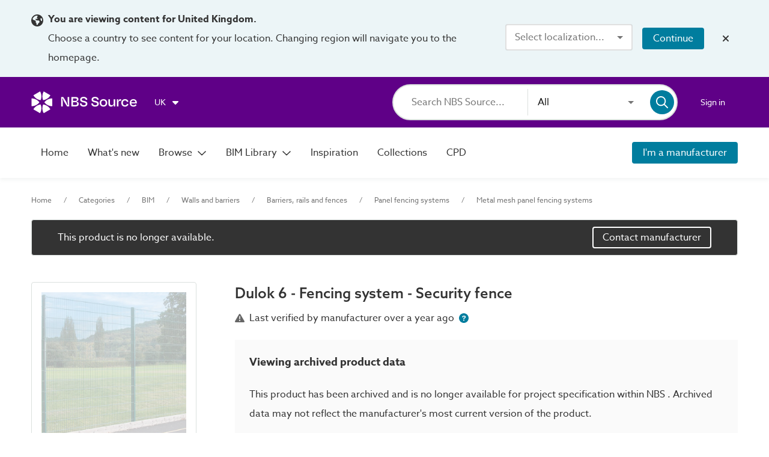

--- FILE ---
content_type: text/html;charset=UTF-8
request_url: https://source.thenbs.com/product/dulok-6-fencing-system/3PX13M7jLM5iSFtsakdzi1/oD9t6aqVYWxse3YyWDBVJy
body_size: 52228
content:
<!DOCTYPE html><html lang="en" dir="ltr" data-beasties-container><head><link rel="preconnect" href="https://use.typekit.net" crossorigin>
    <meta charset="utf-8">
    <title>Dulok 6 - Fencing system - Security fence | CLD Physical Security Systems | NBS BIM Library</title>
    <base href="/">
    <meta http-equiv="X-UA-Compatible" content="IE=edge">
    <meta name="viewport" content="width=device-width, initial-scale=1.0">
    <meta name="mobile-web-app-capable" content="yes">

    <link rel="shortcut icon" href="assets/icons/favicons/favicon.ico" type="image/x-icon">

    <link rel="icon" type="image/png" href="assets/icons/favicons/favicon-16x16.png" sizes="16x16">
    <link rel="icon" type="image/png" href="assets/icons/favicons/favicon-32x32.png" sizes="32x32">
    <link rel="icon" type="image/png" href="assets/icons/favicons/favicon-96x96.png" sizes="96x96">

    <link rel="apple-touch-icon" sizes="120x120" href="assets/icons/favicons/apple-touch-icon-120x120.png">
    <link rel="apple-touch-icon" sizes="152x152" href="assets/icons/favicons/apple-touch-icon-152x152.png">
    <link rel="apple-touch-icon" sizes="180x180" href="assets/icons/favicons/apple-touch-icon-180x180.png">

    <!-- Azo Sans with only certain weights (Regular, Medium and Bold) -->
    <style>@import url("https://p.typekit.net/p.css?s=1&k=lyg8kev&ht=tk&f=18438.18443.18445&a=84169587&app=typekit&e=css");@font-face {font-family:"azo-sans-web";src:url("https://use.typekit.net/af/9aa4fe/000000000000000000013f4e/27/l?primer=7cdcb44be4a7db8877ffa5c0007b8dd865b3bbc383831fe2ea177f62257a9191&fvd=n7&v=3") format("woff2"),url("https://use.typekit.net/af/9aa4fe/000000000000000000013f4e/27/d?primer=7cdcb44be4a7db8877ffa5c0007b8dd865b3bbc383831fe2ea177f62257a9191&fvd=n7&v=3") format("woff"),url("https://use.typekit.net/af/9aa4fe/000000000000000000013f4e/27/a?primer=7cdcb44be4a7db8877ffa5c0007b8dd865b3bbc383831fe2ea177f62257a9191&fvd=n7&v=3") format("opentype");font-display:auto;font-style:normal;font-weight:700;font-stretch:normal;}@font-face {font-family:"azo-sans-web";src:url("https://use.typekit.net/af/37ee84/00000000000000003b9afbbb/27/l?primer=7cdcb44be4a7db8877ffa5c0007b8dd865b3bbc383831fe2ea177f62257a9191&fvd=n5&v=3") format("woff2"),url("https://use.typekit.net/af/37ee84/00000000000000003b9afbbb/27/d?primer=7cdcb44be4a7db8877ffa5c0007b8dd865b3bbc383831fe2ea177f62257a9191&fvd=n5&v=3") format("woff"),url("https://use.typekit.net/af/37ee84/00000000000000003b9afbbb/27/a?primer=7cdcb44be4a7db8877ffa5c0007b8dd865b3bbc383831fe2ea177f62257a9191&fvd=n5&v=3") format("opentype");font-display:auto;font-style:normal;font-weight:500;font-stretch:normal;}@font-face {font-family:"azo-sans-web";src:url("https://use.typekit.net/af/9dc3b1/000000000000000000013f8f/27/l?primer=7cdcb44be4a7db8877ffa5c0007b8dd865b3bbc383831fe2ea177f62257a9191&fvd=n4&v=3") format("woff2"),url("https://use.typekit.net/af/9dc3b1/000000000000000000013f8f/27/d?primer=7cdcb44be4a7db8877ffa5c0007b8dd865b3bbc383831fe2ea177f62257a9191&fvd=n4&v=3") format("woff"),url("https://use.typekit.net/af/9dc3b1/000000000000000000013f8f/27/a?primer=7cdcb44be4a7db8877ffa5c0007b8dd865b3bbc383831fe2ea177f62257a9191&fvd=n4&v=3") format("opentype");font-display:auto;font-style:normal;font-weight:400;font-stretch:normal;}.tk-azo-sans-web{font-family:"azo-sans-web",sans-serif;}</style>
  <style>html{--mat-sys-on-surface: initial}.mat-typography h1{font:600 1.875rem/1.5em azo-sans-web,Arial;letter-spacing:normal;margin:0 0 16px}.mat-typography h3{font:400 1.125rem/1.5em azo-sans-web,Arial;letter-spacing:normal;margin:0 0 16px}.mat-typography{font:400 1rem/1.5em azo-sans-web,Arial;letter-spacing:normal}.mat-typography p{margin:0 0 12px}html{--mat-autocomplete-container-shape: 4px;--mat-autocomplete-container-elevation-shadow: 0px 5px 5px -3px rgba(0, 0, 0, .2), 0px 8px 10px 1px rgba(0, 0, 0, .14), 0px 3px 14px 2px rgba(0, 0, 0, .12)}html{--mat-autocomplete-background-color: white}html{--mat-button-filled-container-shape: 4px;--mat-button-filled-horizontal-padding: 16px;--mat-button-filled-icon-offset: -4px;--mat-button-filled-icon-spacing: 8px;--mat-button-filled-touch-target-size: 48px;--mat-button-outlined-container-shape: 4px;--mat-button-outlined-horizontal-padding: 15px;--mat-button-outlined-icon-offset: -4px;--mat-button-outlined-icon-spacing: 8px;--mat-button-outlined-keep-touch-target: false;--mat-button-outlined-outline-width: 1px;--mat-button-outlined-touch-target-size: 48px;--mat-button-protected-container-elevation-shadow: 0px 3px 1px -2px rgba(0, 0, 0, .2), 0px 2px 2px 0px rgba(0, 0, 0, .14), 0px 1px 5px 0px rgba(0, 0, 0, .12);--mat-button-protected-container-shape: 4px;--mat-button-protected-disabled-container-elevation-shadow: 0px 0px 0px 0px rgba(0, 0, 0, .2), 0px 0px 0px 0px rgba(0, 0, 0, .14), 0px 0px 0px 0px rgba(0, 0, 0, .12);--mat-button-protected-focus-container-elevation-shadow: 0px 2px 4px -1px rgba(0, 0, 0, .2), 0px 4px 5px 0px rgba(0, 0, 0, .14), 0px 1px 10px 0px rgba(0, 0, 0, .12);--mat-button-protected-horizontal-padding: 16px;--mat-button-protected-hover-container-elevation-shadow: 0px 2px 4px -1px rgba(0, 0, 0, .2), 0px 4px 5px 0px rgba(0, 0, 0, .14), 0px 1px 10px 0px rgba(0, 0, 0, .12);--mat-button-protected-icon-offset: -4px;--mat-button-protected-icon-spacing: 8px;--mat-button-protected-pressed-container-elevation-shadow: 0px 5px 5px -3px rgba(0, 0, 0, .2), 0px 8px 10px 1px rgba(0, 0, 0, .14), 0px 3px 14px 2px rgba(0, 0, 0, .12);--mat-button-protected-touch-target-size: 48px;--mat-button-text-container-shape: 4px;--mat-button-text-horizontal-padding: 8px;--mat-button-text-icon-offset: 0;--mat-button-text-icon-spacing: 8px;--mat-button-text-with-icon-horizontal-padding: 8px;--mat-button-text-touch-target-size: 48px;--mat-button-tonal-container-shape: 4px;--mat-button-tonal-horizontal-padding: 16px;--mat-button-tonal-icon-offset: -4px;--mat-button-tonal-icon-spacing: 8px;--mat-button-tonal-touch-target-size: 48px}.mat-mdc-unelevated-button.mat-primary{--mat-button-filled-container-color: #5f0087;--mat-button-filled-label-text-color: #fff;--mat-button-filled-ripple-color: color-mix(in srgb, #fff 12%, transparent);--mat-button-filled-state-layer-color: #fff;--mat-button-outlined-label-text-color: #5f0087;--mat-button-outlined-outline-color: rgba(0, 0, 0, .12);--mat-button-outlined-ripple-color: color-mix(in srgb, #5f0087 12%, transparent);--mat-button-outlined-state-layer-color: #5f0087;--mat-button-protected-container-color: #5f0087;--mat-button-protected-label-text-color: #fff;--mat-button-protected-ripple-color: color-mix(in srgb, #fff 12%, transparent);--mat-button-protected-state-layer-color: #fff;--mat-button-text-label-text-color: #5f0087;--mat-button-text-ripple-color: color-mix(in srgb, #5f0087 12%, transparent);--mat-button-text-state-layer-color: #5f0087;--mat-button-tonal-container-color: #5f0087;--mat-button-tonal-label-text-color: #fff;--mat-button-tonal-ripple-color: color-mix(in srgb, #fff 12%, transparent);--mat-button-tonal-state-layer-color: #fff}html{--mat-button-filled-container-height: 36px;--mat-button-filled-touch-target-display: block;--mat-button-outlined-container-height: 36px;--mat-button-outlined-touch-target-display: block;--mat-button-protected-container-height: 36px;--mat-button-protected-touch-target-display: block;--mat-button-text-container-height: 36px;--mat-button-text-touch-target-display: block;--mat-button-tonal-container-height: 36px;--mat-button-tonal-touch-target-display: block}html{--mat-checkbox-disabled-selected-checkmark-color: white;--mat-checkbox-selected-focus-state-layer-opacity: .12;--mat-checkbox-selected-hover-state-layer-opacity: .04;--mat-checkbox-selected-pressed-state-layer-opacity: .12;--mat-checkbox-unselected-focus-state-layer-opacity: .12;--mat-checkbox-unselected-hover-state-layer-opacity: .04;--mat-checkbox-unselected-pressed-state-layer-opacity: .12;--mat-checkbox-touch-target-size: 48px}html{--mat-checkbox-touch-target-display: block;--mat-checkbox-state-layer-size: 40px}html{--mat-dialog-container-shape: 4px;--mat-dialog-container-elevation-shadow: 0px 11px 15px -7px rgba(0, 0, 0, .2), 0px 24px 38px 3px rgba(0, 0, 0, .14), 0px 9px 46px 8px rgba(0, 0, 0, .12);--mat-dialog-container-max-width: 80vw;--mat-dialog-container-small-max-width: 80vw;--mat-dialog-container-min-width: 0;--mat-dialog-actions-alignment: start;--mat-dialog-actions-padding: 8px;--mat-dialog-content-padding: 20px 24px;--mat-dialog-with-actions-content-padding: 20px 24px;--mat-dialog-headline-padding: 0 24px 9px}html{--mat-dialog-container-color: white;--mat-dialog-subhead-color: rgba(0, 0, 0, .87);--mat-dialog-supporting-text-color: rgba(0, 0, 0, .54)}html{--mat-divider-width: 1px}html{--mat-divider-color: rgba(0, 0, 0, .12)}html{--mat-expansion-container-shape: 4px;--mat-expansion-container-elevation-shadow: 0px 3px 1px -2px rgba(0, 0, 0, .2), 0px 2px 2px 0px rgba(0, 0, 0, .14), 0px 1px 5px 0px rgba(0, 0, 0, .12);--mat-expansion-legacy-header-indicator-display: inline-block;--mat-expansion-header-indicator-display: none}html{--mat-expansion-container-background-color: white;--mat-expansion-container-text-color: rgba(0, 0, 0, .87);--mat-expansion-actions-divider-color: rgba(0, 0, 0, .12);--mat-expansion-header-hover-state-layer-color: color-mix(in srgb, rgba(0, 0, 0, .87) 4%, transparent);--mat-expansion-header-focus-state-layer-color: color-mix(in srgb, rgba(0, 0, 0, .87) 12%, transparent);--mat-expansion-header-disabled-state-text-color: color-mix(in srgb, rgba(0, 0, 0, .87) 38%, transparent);--mat-expansion-header-text-color: rgba(0, 0, 0, .87);--mat-expansion-header-description-color: rgba(0, 0, 0, .54);--mat-expansion-header-indicator-color: rgba(0, 0, 0, .54)}html{--mat-expansion-header-collapsed-state-height: 48px;--mat-expansion-header-expanded-state-height: 64px}html{--mat-form-field-filled-active-indicator-height: 1px;--mat-form-field-filled-focus-active-indicator-height: 2px;--mat-form-field-filled-container-shape: 4px;--mat-form-field-outlined-outline-width: 1px;--mat-form-field-outlined-focus-outline-width: 2px;--mat-form-field-outlined-container-shape: 4px}html{--mat-form-field-focus-select-arrow-color: color-mix(in srgb, #5f0087 87%, transparent);--mat-form-field-filled-caret-color: #5f0087;--mat-form-field-filled-focus-active-indicator-color: #5f0087;--mat-form-field-filled-focus-label-text-color: color-mix(in srgb, #5f0087 87%, transparent);--mat-form-field-outlined-caret-color: #5f0087;--mat-form-field-outlined-focus-outline-color: #5f0087;--mat-form-field-outlined-focus-label-text-color: color-mix(in srgb, #5f0087 87%, transparent);--mat-form-field-disabled-input-text-placeholder-color: color-mix(in srgb, rgba(0, 0, 0, .87) 38%, transparent);--mat-form-field-state-layer-color: rgba(0, 0, 0, .87);--mat-form-field-error-text-color: #af130e;--mat-form-field-select-option-text-color: inherit;--mat-form-field-select-disabled-option-text-color: GrayText;--mat-form-field-leading-icon-color: unset;--mat-form-field-disabled-leading-icon-color: unset;--mat-form-field-trailing-icon-color: unset;--mat-form-field-disabled-trailing-icon-color: unset;--mat-form-field-error-focus-trailing-icon-color: unset;--mat-form-field-error-hover-trailing-icon-color: unset;--mat-form-field-error-trailing-icon-color: unset;--mat-form-field-enabled-select-arrow-color: rgba(0, 0, 0, .54);--mat-form-field-disabled-select-arrow-color: color-mix(in srgb, rgba(0, 0, 0, .87) 38%, transparent);--mat-form-field-hover-state-layer-opacity: .04;--mat-form-field-focus-state-layer-opacity: .12;--mat-form-field-filled-container-color: #f6f6f6;--mat-form-field-filled-disabled-container-color: color-mix(in srgb, rgba(0, 0, 0, .87) 4%, transparent);--mat-form-field-filled-label-text-color: rgba(0, 0, 0, .54);--mat-form-field-filled-hover-label-text-color: rgba(0, 0, 0, .54);--mat-form-field-filled-disabled-label-text-color: color-mix(in srgb, rgba(0, 0, 0, .87) 38%, transparent);--mat-form-field-filled-input-text-color: rgba(0, 0, 0, .87);--mat-form-field-filled-disabled-input-text-color: color-mix(in srgb, rgba(0, 0, 0, .87) 38%, transparent);--mat-form-field-filled-input-text-placeholder-color: rgba(0, 0, 0, .54);--mat-form-field-filled-error-hover-label-text-color: #af130e;--mat-form-field-filled-error-focus-label-text-color: #af130e;--mat-form-field-filled-error-label-text-color: #af130e;--mat-form-field-filled-error-caret-color: #af130e;--mat-form-field-filled-active-indicator-color: rgba(0, 0, 0, .54);--mat-form-field-filled-disabled-active-indicator-color: color-mix(in srgb, rgba(0, 0, 0, .87) 12%, transparent);--mat-form-field-filled-hover-active-indicator-color: rgba(0, 0, 0, .87);--mat-form-field-filled-error-active-indicator-color: #af130e;--mat-form-field-filled-error-focus-active-indicator-color: #af130e;--mat-form-field-filled-error-hover-active-indicator-color: #af130e;--mat-form-field-outlined-label-text-color: rgba(0, 0, 0, .54);--mat-form-field-outlined-hover-label-text-color: rgba(0, 0, 0, .87);--mat-form-field-outlined-disabled-label-text-color: color-mix(in srgb, rgba(0, 0, 0, .87) 38%, transparent);--mat-form-field-outlined-input-text-color: rgba(0, 0, 0, .87);--mat-form-field-outlined-disabled-input-text-color: color-mix(in srgb, rgba(0, 0, 0, .87) 38%, transparent);--mat-form-field-outlined-input-text-placeholder-color: rgba(0, 0, 0, .54);--mat-form-field-outlined-error-caret-color: #af130e;--mat-form-field-outlined-error-focus-label-text-color: #af130e;--mat-form-field-outlined-error-label-text-color: #af130e;--mat-form-field-outlined-error-hover-label-text-color: #af130e;--mat-form-field-outlined-outline-color: rgba(0, 0, 0, .38);--mat-form-field-outlined-disabled-outline-color: color-mix(in srgb, rgba(0, 0, 0, .87) 12%, transparent);--mat-form-field-outlined-hover-outline-color: rgba(0, 0, 0, .87);--mat-form-field-outlined-error-focus-outline-color: #af130e;--mat-form-field-outlined-error-hover-outline-color: #af130e;--mat-form-field-outlined-error-outline-color: #af130e}html{--mat-form-field-container-height: 56px;--mat-form-field-filled-label-display: block;--mat-form-field-container-vertical-padding: 16px;--mat-form-field-filled-with-label-container-padding-top: 24px;--mat-form-field-filled-with-label-container-padding-bottom: 8px}html{--mat-icon-color: inherit}html{--mat-menu-container-shape: 4px;--mat-menu-divider-bottom-spacing: 0;--mat-menu-divider-top-spacing: 0;--mat-menu-item-spacing: 16px;--mat-menu-item-icon-size: 24px;--mat-menu-item-leading-spacing: 16px;--mat-menu-item-trailing-spacing: 16px;--mat-menu-item-with-icon-leading-spacing: 16px;--mat-menu-item-with-icon-trailing-spacing: 16px;--mat-menu-container-elevation-shadow: 0px 5px 5px -3px rgba(0, 0, 0, .2), 0px 8px 10px 1px rgba(0, 0, 0, .14), 0px 3px 14px 2px rgba(0, 0, 0, .12)}html{--mat-menu-item-label-text-color: rgba(0, 0, 0, .87);--mat-menu-item-icon-color: rgba(0, 0, 0, .87);--mat-menu-item-hover-state-layer-color: color-mix(in srgb, rgba(0, 0, 0, .87) 4%, transparent);--mat-menu-item-focus-state-layer-color: color-mix(in srgb, rgba(0, 0, 0, .87) 12%, transparent);--mat-menu-container-color: white;--mat-menu-divider-color: rgba(0, 0, 0, .12)}html{--mat-paginator-page-size-select-width: 84px;--mat-paginator-page-size-select-touch-target-height: 48px}html{--mat-paginator-container-text-color: rgba(0, 0, 0, .87);--mat-paginator-container-background-color: white;--mat-paginator-enabled-icon-color: rgba(0, 0, 0, .54);--mat-paginator-disabled-icon-color: color-mix(in srgb, rgba(0, 0, 0, .87) 38%, transparent)}html{--mat-paginator-container-size: 56px;--mat-paginator-form-field-container-height: 40px;--mat-paginator-form-field-container-vertical-padding: 8px;--mat-paginator-touch-target-display: block}html{--mat-select-container-elevation-shadow: 0px 5px 5px -3px rgba(0, 0, 0, .2), 0px 8px 10px 1px rgba(0, 0, 0, .14), 0px 3px 14px 2px rgba(0, 0, 0, .12)}html{--mat-select-panel-background-color: white;--mat-select-enabled-trigger-text-color: rgba(0, 0, 0, .87);--mat-select-disabled-trigger-text-color: color-mix(in srgb, rgba(0, 0, 0, .87) 38%, transparent);--mat-select-placeholder-text-color: rgba(0, 0, 0, .54);--mat-select-enabled-arrow-color: rgba(0, 0, 0, .54);--mat-select-disabled-arrow-color: color-mix(in srgb, rgba(0, 0, 0, .87) 38%, transparent);--mat-select-focused-arrow-color: #5f0087;--mat-select-invalid-arrow-color: #af130e}html{--mat-select-arrow-transform: translateY(-8px)}html{--mat-sidenav-container-shape: 0;--mat-sidenav-container-elevation-shadow: 0px 8px 10px -5px rgba(0, 0, 0, .2), 0px 16px 24px 2px rgba(0, 0, 0, .14), 0px 6px 30px 5px rgba(0, 0, 0, .12);--mat-sidenav-container-width: auto}html{--mat-sidenav-container-divider-color: rgba(0, 0, 0, .12);--mat-sidenav-container-background-color: white;--mat-sidenav-container-text-color: rgba(0, 0, 0, .87);--mat-sidenav-content-background-color: #fafafa;--mat-sidenav-content-text-color: rgba(0, 0, 0, .87);--mat-sidenav-scrim-color: rgba(0, 0, 0, .6)}html{--mat-snack-bar-container-shape: 4px}html{--mat-snack-bar-container-color: #424242;--mat-snack-bar-supporting-text-color: white;--mat-snack-bar-button-color: rgb(130.8888888889, 0, 186)}html{--mat-sort-arrow-color: rgba(0, 0, 0, .87)}html{--mat-tab-container-height: 48px;--mat-tab-divider-color: transparent;--mat-tab-divider-height: 0;--mat-tab-active-indicator-height: 2px;--mat-tab-active-indicator-shape: 0}html{--mat-tooltip-container-shape: 4px;--mat-tooltip-supporting-text-line-height: 16px}html{--mat-tooltip-container-color: #424242;--mat-tooltip-supporting-text-color: white}html{--mat-button-toggle-focus-state-layer-opacity: .12;--mat-button-toggle-hover-state-layer-opacity: .04;--mat-button-toggle-legacy-focus-state-layer-opacity: 1;--mat-button-toggle-legacy-height: 36px;--mat-button-toggle-legacy-shape: 2px;--mat-button-toggle-shape: 4px}html{--mat-button-toggle-background-color: white;--mat-button-toggle-disabled-selected-state-background-color: color-mix(in srgb, rgba(0, 0, 0, .87) 12%, transparent);--mat-button-toggle-disabled-selected-state-text-color: color-mix(in srgb, rgba(0, 0, 0, .87) 38%, transparent);--mat-button-toggle-disabled-state-background-color: white;--mat-button-toggle-disabled-state-text-color: color-mix(in srgb, rgba(0, 0, 0, .87) 38%, transparent);--mat-button-toggle-divider-color: rgba(0, 0, 0, .12);--mat-button-toggle-legacy-disabled-selected-state-background-color: color-mix(in srgb, rgba(0, 0, 0, .87) 12%, transparent);--mat-button-toggle-legacy-disabled-state-background-color: white;--mat-button-toggle-legacy-disabled-state-text-color: color-mix(in srgb, rgba(0, 0, 0, .87) 38%, transparent);--mat-button-toggle-legacy-selected-state-background-color: color-mix(in srgb, rgba(0, 0, 0, .87) 12%, transparent);--mat-button-toggle-legacy-selected-state-text-color: rgba(0, 0, 0, .87);--mat-button-toggle-legacy-state-layer-color: color-mix(in srgb, rgba(0, 0, 0, .87) 12%, transparent);--mat-button-toggle-legacy-text-color: rgba(0, 0, 0, .87);--mat-button-toggle-selected-state-background-color: color-mix(in srgb, rgba(0, 0, 0, .87) 12%, transparent);--mat-button-toggle-selected-state-text-color: rgba(0, 0, 0, .87);--mat-button-toggle-state-layer-color: rgba(0, 0, 0, .87);--mat-button-toggle-text-color: rgba(0, 0, 0, .87)}html{--mat-button-toggle-height: 48px}html{--mat-card-elevated-container-shape: 4px;--mat-card-outlined-container-shape: 4px;--mat-card-filled-container-shape: 4px;--mat-card-outlined-outline-width: 1px}html{--mat-card-elevated-container-color: white;--mat-card-elevated-container-elevation: 0px 2px 1px -1px rgba(0, 0, 0, .2), 0px 1px 1px 0px rgba(0, 0, 0, .14), 0px 1px 3px 0px rgba(0, 0, 0, .12);--mat-card-outlined-container-color: white;--mat-card-outlined-container-elevation: 0px 0px 0px 0px rgba(0, 0, 0, .2), 0px 0px 0px 0px rgba(0, 0, 0, .14), 0px 0px 0px 0px rgba(0, 0, 0, .12);--mat-card-outlined-outline-color: rgba(0, 0, 0, .12);--mat-card-subtitle-text-color: rgba(0, 0, 0, .54);--mat-card-filled-container-color: white;--mat-card-filled-container-elevation: 0px 0px 0px 0px rgba(0, 0, 0, .2), 0px 0px 0px 0px rgba(0, 0, 0, .14), 0px 0px 0px 0px rgba(0, 0, 0, .12)}html{--mat-progress-bar-active-indicator-height: 4px;--mat-progress-bar-track-height: 4px;--mat-progress-bar-track-shape: 0}html{--mat-radio-disabled-selected-icon-opacity: .38;--mat-radio-disabled-unselected-icon-opacity: .38;--mat-radio-state-layer-size: 40px;--mat-radio-touch-target-size: 48px}html{--mat-radio-state-layer-size: 40px;--mat-radio-touch-target-display: block}html{--mat-slide-toggle-disabled-handle-opacity: .38;--mat-slide-toggle-disabled-selected-handle-opacity: .38;--mat-slide-toggle-disabled-selected-icon-opacity: .38;--mat-slide-toggle-disabled-track-opacity: .12;--mat-slide-toggle-disabled-unselected-handle-opacity: .38;--mat-slide-toggle-disabled-unselected-icon-opacity: .38;--mat-slide-toggle-disabled-unselected-track-outline-color: transparent;--mat-slide-toggle-disabled-unselected-track-outline-width: 1px;--mat-slide-toggle-handle-height: 20px;--mat-slide-toggle-handle-shape: 10px;--mat-slide-toggle-handle-width: 20px;--mat-slide-toggle-hidden-track-opacity: 1;--mat-slide-toggle-hidden-track-transition: transform 75ms 0ms cubic-bezier(.4, 0, .6, 1);--mat-slide-toggle-pressed-handle-size: 20px;--mat-slide-toggle-selected-focus-state-layer-opacity: .12;--mat-slide-toggle-selected-handle-horizontal-margin: 0;--mat-slide-toggle-selected-handle-size: 20px;--mat-slide-toggle-selected-hover-state-layer-opacity: .04;--mat-slide-toggle-selected-icon-size: 18px;--mat-slide-toggle-selected-pressed-handle-horizontal-margin: 0;--mat-slide-toggle-selected-pressed-state-layer-opacity: .12;--mat-slide-toggle-selected-track-outline-color: transparent;--mat-slide-toggle-selected-track-outline-width: 1px;--mat-slide-toggle-selected-with-icon-handle-horizontal-margin: 0;--mat-slide-toggle-track-height: 14px;--mat-slide-toggle-track-outline-color: transparent;--mat-slide-toggle-track-outline-width: 1px;--mat-slide-toggle-track-shape: 7px;--mat-slide-toggle-track-width: 36px;--mat-slide-toggle-unselected-focus-state-layer-opacity: .12;--mat-slide-toggle-unselected-handle-horizontal-margin: 0;--mat-slide-toggle-unselected-handle-size: 20px;--mat-slide-toggle-unselected-hover-state-layer-opacity: .12;--mat-slide-toggle-unselected-icon-size: 18px;--mat-slide-toggle-unselected-pressed-handle-horizontal-margin: 0;--mat-slide-toggle-unselected-pressed-state-layer-opacity: .1;--mat-slide-toggle-unselected-with-icon-handle-horizontal-margin: 0;--mat-slide-toggle-visible-track-opacity: 1;--mat-slide-toggle-visible-track-transition: transform 75ms 0ms cubic-bezier(0, 0, .2, 1);--mat-slide-toggle-with-icon-handle-size: 20px;--mat-slide-toggle-touch-target-size: 48px}html{--mat-slide-toggle-selected-icon-color: #fff;--mat-slide-toggle-disabled-selected-icon-color: #fff;--mat-slide-toggle-selected-focus-state-layer-color: #5f0087;--mat-slide-toggle-selected-handle-color: #5f0087;--mat-slide-toggle-selected-hover-state-layer-color: #5f0087;--mat-slide-toggle-selected-pressed-state-layer-color: #5f0087;--mat-slide-toggle-selected-focus-handle-color: #5f0087;--mat-slide-toggle-selected-hover-handle-color: #5f0087;--mat-slide-toggle-selected-pressed-handle-color: #5f0087;--mat-slide-toggle-selected-focus-track-color: rgb(130.8888888889, 0, 186);--mat-slide-toggle-selected-hover-track-color: rgb(130.8888888889, 0, 186);--mat-slide-toggle-selected-pressed-track-color: rgb(130.8888888889, 0, 186);--mat-slide-toggle-selected-track-color: rgb(130.8888888889, 0, 186);--mat-slide-toggle-disabled-label-text-color: color-mix(in srgb, rgba(0, 0, 0, .87) 38%, transparent);--mat-slide-toggle-disabled-handle-elevation-shadow: 0px 0px 0px 0px rgba(0, 0, 0, .2), 0px 0px 0px 0px rgba(0, 0, 0, .14), 0px 0px 0px 0px rgba(0, 0, 0, .12);--mat-slide-toggle-disabled-selected-handle-color: rgba(0, 0, 0, .87);--mat-slide-toggle-disabled-selected-track-color: rgba(0, 0, 0, .87);--mat-slide-toggle-disabled-unselected-handle-color: rgba(0, 0, 0, .87);--mat-slide-toggle-disabled-unselected-icon-color: #f6f6f6;--mat-slide-toggle-disabled-unselected-track-color: rgba(0, 0, 0, .87);--mat-slide-toggle-handle-elevation-shadow: 0px 2px 1px -1px rgba(0, 0, 0, .2), 0px 1px 1px 0px rgba(0, 0, 0, .14), 0px 1px 3px 0px rgba(0, 0, 0, .12);--mat-slide-toggle-handle-surface-color: white;--mat-slide-toggle-label-text-color: rgba(0, 0, 0, .87);--mat-slide-toggle-unselected-hover-handle-color: #424242;--mat-slide-toggle-unselected-focus-handle-color: #424242;--mat-slide-toggle-unselected-focus-state-layer-color: rgba(0, 0, 0, .87);--mat-slide-toggle-unselected-focus-track-color: rgba(0, 0, 0, .12);--mat-slide-toggle-unselected-icon-color: #f6f6f6;--mat-slide-toggle-unselected-handle-color: rgba(0, 0, 0, .54);--mat-slide-toggle-unselected-hover-state-layer-color: rgba(0, 0, 0, .87);--mat-slide-toggle-unselected-hover-track-color: rgba(0, 0, 0, .12);--mat-slide-toggle-unselected-pressed-handle-color: #424242;--mat-slide-toggle-unselected-pressed-track-color: rgba(0, 0, 0, .12);--mat-slide-toggle-unselected-pressed-state-layer-color: rgba(0, 0, 0, .87);--mat-slide-toggle-unselected-track-color: rgba(0, 0, 0, .12)}html{--mat-slide-toggle-state-layer-size: 40px;--mat-slide-toggle-touch-target-display: block}html{--mat-slider-active-track-height: 6px;--mat-slider-active-track-shape: 9999px;--mat-slider-handle-elevation: 0px 2px 1px -1px rgba(0, 0, 0, .2), 0px 1px 1px 0px rgba(0, 0, 0, .14), 0px 1px 3px 0px rgba(0, 0, 0, .12);--mat-slider-handle-height: 20px;--mat-slider-handle-shape: 50%;--mat-slider-handle-width: 20px;--mat-slider-inactive-track-height: 4px;--mat-slider-inactive-track-shape: 9999px;--mat-slider-value-indicator-border-radius: 4px;--mat-slider-value-indicator-caret-display: block;--mat-slider-value-indicator-container-transform: translateX(-50%);--mat-slider-value-indicator-height: 32px;--mat-slider-value-indicator-padding: 0 12px;--mat-slider-value-indicator-text-transform: none;--mat-slider-value-indicator-width: auto;--mat-slider-with-overlap-handle-outline-width: 1px;--mat-slider-with-tick-marks-active-container-opacity: .6;--mat-slider-with-tick-marks-container-shape: 50%;--mat-slider-with-tick-marks-container-size: 2px;--mat-slider-with-tick-marks-inactive-container-opacity: .6;--mat-slider-value-indicator-transform-origin: bottom}html{--mat-slider-active-track-color: #5f0087;--mat-slider-focus-handle-color: #5f0087;--mat-slider-handle-color: #5f0087;--mat-slider-hover-handle-color: #5f0087;--mat-slider-focus-state-layer-color: color-mix(in srgb, #5f0087 12%, transparent);--mat-slider-hover-state-layer-color: color-mix(in srgb, #5f0087 4%, transparent);--mat-slider-inactive-track-color: #5f0087;--mat-slider-ripple-color: #5f0087;--mat-slider-with-tick-marks-active-container-color: #fff;--mat-slider-with-tick-marks-inactive-container-color: #5f0087;--mat-slider-disabled-active-track-color: rgba(0, 0, 0, .87);--mat-slider-disabled-handle-color: rgba(0, 0, 0, .87);--mat-slider-disabled-inactive-track-color: rgba(0, 0, 0, .87);--mat-slider-label-container-color: #424242;--mat-slider-label-label-text-color: white;--mat-slider-value-indicator-opacity: 1;--mat-slider-with-overlap-handle-outline-color: rgba(0, 0, 0, .87);--mat-slider-with-tick-marks-disabled-container-color: rgba(0, 0, 0, .87)}.mat-accent{--mat-slider-active-track-color: #007d9e;--mat-slider-focus-handle-color: #007d9e;--mat-slider-handle-color: #007d9e;--mat-slider-hover-handle-color: #007d9e;--mat-slider-focus-state-layer-color: color-mix(in srgb, #007d9e 12%, transparent);--mat-slider-hover-state-layer-color: color-mix(in srgb, #007d9e 4%, transparent);--mat-slider-inactive-track-color: #007d9e;--mat-slider-ripple-color: #007d9e;--mat-slider-with-tick-marks-active-container-color: #fff;--mat-slider-with-tick-marks-inactive-container-color: #007d9e}html{--mat-table-row-item-outline-width: 1px}html{--mat-table-background-color: white;--mat-table-header-headline-color: rgba(0, 0, 0, .87);--mat-table-row-item-label-text-color: rgba(0, 0, 0, .87);--mat-table-row-item-outline-color: rgba(0, 0, 0, .12)}html{--mat-table-header-container-height: 56px;--mat-table-footer-container-height: 52px;--mat-table-row-item-container-height: 52px}html{--mat-option-selected-state-label-text-color: #007d9e;--mat-option-label-text-color: rgba(0, 0, 0, .87);--mat-option-hover-state-layer-color: color-mix(in srgb, rgba(0, 0, 0, .87) 4%, transparent);--mat-option-focus-state-layer-color: color-mix(in srgb, rgba(0, 0, 0, .87) 12%, transparent);--mat-option-selected-state-layer-color: color-mix(in srgb, rgba(0, 0, 0, .87) 12%, transparent)}.mat-accent{--mat-option-selected-state-label-text-color: #cce5ec;--mat-option-label-text-color: rgba(0, 0, 0, .87);--mat-option-hover-state-layer-color: color-mix(in srgb, rgba(0, 0, 0, .87) 4%, transparent);--mat-option-focus-state-layer-color: color-mix(in srgb, rgba(0, 0, 0, .87) 12%, transparent);--mat-option-selected-state-layer-color: color-mix(in srgb, rgba(0, 0, 0, .87) 12%, transparent)}html{--mat-form-field-focus-select-arrow-color: color-mix(in srgb, #007d9e 87%, transparent);--mat-form-field-filled-caret-color: #007d9e;--mat-form-field-filled-focus-active-indicator-color: #007d9e;--mat-form-field-filled-focus-label-text-color: color-mix(in srgb, #007d9e 87%, transparent);--mat-form-field-outlined-caret-color: #007d9e;--mat-form-field-outlined-focus-outline-color: #007d9e;--mat-form-field-outlined-focus-label-text-color: color-mix(in srgb, #007d9e 87%, transparent);--mat-form-field-disabled-input-text-placeholder-color: color-mix(in srgb, rgba(0, 0, 0, .87) 38%, transparent);--mat-form-field-state-layer-color: rgba(0, 0, 0, .87);--mat-form-field-error-text-color: #af130e;--mat-form-field-select-option-text-color: inherit;--mat-form-field-select-disabled-option-text-color: GrayText;--mat-form-field-leading-icon-color: unset;--mat-form-field-disabled-leading-icon-color: unset;--mat-form-field-trailing-icon-color: unset;--mat-form-field-disabled-trailing-icon-color: unset;--mat-form-field-error-focus-trailing-icon-color: unset;--mat-form-field-error-hover-trailing-icon-color: unset;--mat-form-field-error-trailing-icon-color: unset;--mat-form-field-enabled-select-arrow-color: rgba(0, 0, 0, .54);--mat-form-field-disabled-select-arrow-color: color-mix(in srgb, rgba(0, 0, 0, .87) 38%, transparent);--mat-form-field-hover-state-layer-opacity: .04;--mat-form-field-focus-state-layer-opacity: .12;--mat-form-field-filled-container-color: #f6f6f6;--mat-form-field-filled-disabled-container-color: color-mix(in srgb, rgba(0, 0, 0, .87) 4%, transparent);--mat-form-field-filled-label-text-color: rgba(0, 0, 0, .54);--mat-form-field-filled-hover-label-text-color: rgba(0, 0, 0, .54);--mat-form-field-filled-disabled-label-text-color: color-mix(in srgb, rgba(0, 0, 0, .87) 38%, transparent);--mat-form-field-filled-input-text-color: rgba(0, 0, 0, .87);--mat-form-field-filled-disabled-input-text-color: color-mix(in srgb, rgba(0, 0, 0, .87) 38%, transparent);--mat-form-field-filled-input-text-placeholder-color: rgba(0, 0, 0, .54);--mat-form-field-filled-error-hover-label-text-color: #af130e;--mat-form-field-filled-error-focus-label-text-color: #af130e;--mat-form-field-filled-error-label-text-color: #af130e;--mat-form-field-filled-error-caret-color: #af130e;--mat-form-field-filled-active-indicator-color: rgba(0, 0, 0, .54);--mat-form-field-filled-disabled-active-indicator-color: color-mix(in srgb, rgba(0, 0, 0, .87) 12%, transparent);--mat-form-field-filled-hover-active-indicator-color: rgba(0, 0, 0, .87);--mat-form-field-filled-error-active-indicator-color: #af130e;--mat-form-field-filled-error-focus-active-indicator-color: #af130e;--mat-form-field-filled-error-hover-active-indicator-color: #af130e;--mat-form-field-outlined-label-text-color: rgba(0, 0, 0, .54);--mat-form-field-outlined-hover-label-text-color: rgba(0, 0, 0, .87);--mat-form-field-outlined-disabled-label-text-color: color-mix(in srgb, rgba(0, 0, 0, .87) 38%, transparent);--mat-form-field-outlined-input-text-color: rgba(0, 0, 0, .87);--mat-form-field-outlined-disabled-input-text-color: color-mix(in srgb, rgba(0, 0, 0, .87) 38%, transparent);--mat-form-field-outlined-input-text-placeholder-color: rgba(0, 0, 0, .54);--mat-form-field-outlined-error-caret-color: #af130e;--mat-form-field-outlined-error-focus-label-text-color: #af130e;--mat-form-field-outlined-error-label-text-color: #af130e;--mat-form-field-outlined-error-hover-label-text-color: #af130e;--mat-form-field-outlined-outline-color: rgba(0, 0, 0, .38);--mat-form-field-outlined-disabled-outline-color: color-mix(in srgb, rgba(0, 0, 0, .87) 12%, transparent);--mat-form-field-outlined-hover-outline-color: rgba(0, 0, 0, .87);--mat-form-field-outlined-error-focus-outline-color: #af130e;--mat-form-field-outlined-error-hover-outline-color: #af130e;--mat-form-field-outlined-error-outline-color: #af130e}html{--mat-select-panel-background-color: white;--mat-select-enabled-trigger-text-color: rgba(0, 0, 0, .87);--mat-select-disabled-trigger-text-color: color-mix(in srgb, rgba(0, 0, 0, .87) 38%, transparent);--mat-select-placeholder-text-color: rgba(0, 0, 0, .54);--mat-select-enabled-arrow-color: rgba(0, 0, 0, .54);--mat-select-disabled-arrow-color: color-mix(in srgb, rgba(0, 0, 0, .87) 38%, transparent);--mat-select-focused-arrow-color: #007d9e;--mat-select-invalid-arrow-color: #af130e}html{--mat-checkbox-disabled-label-color: color-mix(in srgb, rgba(0, 0, 0, .87) 38%, transparent);--mat-checkbox-label-text-color: rgba(0, 0, 0, .87);--mat-checkbox-disabled-selected-icon-color: color-mix(in srgb, rgba(0, 0, 0, .87) 38%, transparent);--mat-checkbox-disabled-unselected-icon-color: color-mix(in srgb, rgba(0, 0, 0, .87) 38%, transparent);--mat-checkbox-selected-checkmark-color: #fff;--mat-checkbox-selected-focus-icon-color: #007d9e;--mat-checkbox-selected-hover-icon-color: #007d9e;--mat-checkbox-selected-icon-color: #007d9e;--mat-checkbox-selected-pressed-icon-color: #007d9e;--mat-checkbox-unselected-focus-icon-color: rgba(0, 0, 0, .87);--mat-checkbox-unselected-hover-icon-color: rgba(0, 0, 0, .87);--mat-checkbox-unselected-icon-color: rgba(0, 0, 0, .54);--mat-checkbox-selected-focus-state-layer-color: #007d9e;--mat-checkbox-selected-hover-state-layer-color: #007d9e;--mat-checkbox-selected-pressed-state-layer-color: #007d9e;--mat-checkbox-unselected-focus-state-layer-color: rgba(0, 0, 0, .87);--mat-checkbox-unselected-hover-state-layer-color: rgba(0, 0, 0, .87);--mat-checkbox-unselected-pressed-state-layer-color: rgba(0, 0, 0, .87)}html{--mat-button-filled-container-color: white;--mat-button-filled-disabled-container-color: color-mix(in srgb, rgba(0, 0, 0, .87) 12%, transparent);--mat-button-filled-disabled-label-text-color: color-mix(in srgb, rgba(0, 0, 0, .87) 38%, transparent);--mat-button-filled-disabled-state-layer-color: rgba(0, 0, 0, .54);--mat-button-filled-focus-state-layer-opacity: .12;--mat-button-filled-hover-state-layer-opacity: .04;--mat-button-filled-label-text-color: rgba(0, 0, 0, .87);--mat-button-filled-pressed-state-layer-opacity: .12;--mat-button-filled-ripple-color: color-mix(in srgb, rgba(0, 0, 0, .87) 12%, transparent);--mat-button-filled-state-layer-color: rgba(0, 0, 0, .87);--mat-button-outlined-disabled-label-text-color: color-mix(in srgb, rgba(0, 0, 0, .87) 38%, transparent);--mat-button-outlined-disabled-outline-color: rgba(0, 0, 0, .12);--mat-button-outlined-disabled-state-layer-color: rgba(0, 0, 0, .54);--mat-button-outlined-focus-state-layer-opacity: .12;--mat-button-outlined-hover-state-layer-opacity: .04;--mat-button-outlined-label-text-color: rgba(0, 0, 0, .87);--mat-button-outlined-outline-color: rgba(0, 0, 0, .12);--mat-button-outlined-pressed-state-layer-opacity: .12;--mat-button-outlined-ripple-color: color-mix(in srgb, rgba(0, 0, 0, .87) 12%, transparent);--mat-button-outlined-state-layer-color: rgba(0, 0, 0, .87);--mat-button-protected-container-color: white;--mat-button-protected-disabled-container-color: color-mix(in srgb, rgba(0, 0, 0, .87) 12%, transparent);--mat-button-protected-disabled-label-text-color: color-mix(in srgb, rgba(0, 0, 0, .87) 38%, transparent);--mat-button-protected-disabled-state-layer-color: rgba(0, 0, 0, .54);--mat-button-protected-focus-state-layer-opacity: .12;--mat-button-protected-hover-state-layer-opacity: .04;--mat-button-protected-label-text-color: rgba(0, 0, 0, .87);--mat-button-protected-pressed-state-layer-opacity: .12;--mat-button-protected-ripple-color: color-mix(in srgb, rgba(0, 0, 0, .87) 12%, transparent);--mat-button-protected-state-layer-color: rgba(0, 0, 0, .87);--mat-button-text-disabled-label-text-color: color-mix(in srgb, rgba(0, 0, 0, .87) 38%, transparent);--mat-button-text-disabled-state-layer-color: rgba(0, 0, 0, .54);--mat-button-text-focus-state-layer-opacity: .12;--mat-button-text-hover-state-layer-opacity: .04;--mat-button-text-label-text-color: rgba(0, 0, 0, .87);--mat-button-text-pressed-state-layer-opacity: .12;--mat-button-text-ripple-color: color-mix(in srgb, rgba(0, 0, 0, .87) 12%, transparent);--mat-button-text-state-layer-color: rgba(0, 0, 0, .87);--mat-button-tonal-container-color: white;--mat-button-tonal-disabled-container-color: color-mix(in srgb, rgba(0, 0, 0, .87) 12%, transparent);--mat-button-tonal-disabled-label-text-color: color-mix(in srgb, rgba(0, 0, 0, .87) 38%, transparent);--mat-button-tonal-disabled-state-layer-color: rgba(0, 0, 0, .54);--mat-button-tonal-focus-state-layer-opacity: .12;--mat-button-tonal-hover-state-layer-opacity: .04;--mat-button-tonal-label-text-color: rgba(0, 0, 0, .87);--mat-button-tonal-pressed-state-layer-opacity: .12;--mat-button-tonal-ripple-color: color-mix(in srgb, rgba(0, 0, 0, .87) 12%, transparent);--mat-button-tonal-state-layer-color: rgba(0, 0, 0, .87)}.mat-mdc-unelevated-button.mat-primary{--mat-button-filled-container-color: #007d9e;--mat-button-filled-label-text-color: #fff;--mat-button-filled-ripple-color: color-mix(in srgb, #fff 12%, transparent);--mat-button-filled-state-layer-color: #fff;--mat-button-outlined-label-text-color: #007d9e;--mat-button-outlined-outline-color: rgba(0, 0, 0, .12);--mat-button-outlined-ripple-color: color-mix(in srgb, #007d9e 12%, transparent);--mat-button-outlined-state-layer-color: #007d9e;--mat-button-protected-container-color: #007d9e;--mat-button-protected-label-text-color: #fff;--mat-button-protected-ripple-color: color-mix(in srgb, #fff 12%, transparent);--mat-button-protected-state-layer-color: #fff;--mat-button-text-label-text-color: #007d9e;--mat-button-text-ripple-color: color-mix(in srgb, #007d9e 12%, transparent);--mat-button-text-state-layer-color: #007d9e;--mat-button-tonal-container-color: #007d9e;--mat-button-tonal-label-text-color: #fff;--mat-button-tonal-ripple-color: color-mix(in srgb, #fff 12%, transparent);--mat-button-tonal-state-layer-color: #fff}html{--mat-slider-active-track-color: #007d9e;--mat-slider-focus-handle-color: #007d9e;--mat-slider-handle-color: #007d9e;--mat-slider-hover-handle-color: #007d9e;--mat-slider-focus-state-layer-color: color-mix(in srgb, #007d9e 12%, transparent);--mat-slider-hover-state-layer-color: color-mix(in srgb, #007d9e 4%, transparent);--mat-slider-inactive-track-color: #007d9e;--mat-slider-ripple-color: #007d9e;--mat-slider-with-tick-marks-active-container-color: #fff;--mat-slider-with-tick-marks-inactive-container-color: #007d9e;--mat-slider-disabled-active-track-color: rgba(0, 0, 0, .87);--mat-slider-disabled-handle-color: rgba(0, 0, 0, .87);--mat-slider-disabled-inactive-track-color: rgba(0, 0, 0, .87);--mat-slider-label-container-color: #424242;--mat-slider-label-label-text-color: white;--mat-slider-value-indicator-opacity: 1;--mat-slider-with-overlap-handle-outline-color: rgba(0, 0, 0, .87);--mat-slider-with-tick-marks-disabled-container-color: rgba(0, 0, 0, .87)}.mat-accent{--mat-slider-active-track-color: #cce5ec;--mat-slider-focus-handle-color: #cce5ec;--mat-slider-handle-color: #cce5ec;--mat-slider-hover-handle-color: #cce5ec;--mat-slider-focus-state-layer-color: color-mix(in srgb, #cce5ec 12%, transparent);--mat-slider-hover-state-layer-color: color-mix(in srgb, #cce5ec 4%, transparent);--mat-slider-inactive-track-color: #cce5ec;--mat-slider-ripple-color: #cce5ec;--mat-slider-with-tick-marks-active-container-color: #226d7c;--mat-slider-with-tick-marks-inactive-container-color: #cce5ec}.mat-typography h1{font-size:1.875rem;color:#5f0087;font-weight:600}.mat-typography h3{font-size:1.125rem;font-weight:400;color:#333}.mat-typography a{color:#007d9e;text-decoration:none;cursor:pointer}.mat-typography a:hover{text-decoration:none}.mat-typography a:focus{outline-color:#fdcc0b}.mat-typography a.grey-link{color:#737373}.mat-typography a.grey-link:hover{text-decoration:underline}.mat-typography p{margin:0;line-height:2rem}.bold{font-weight:600}html,body{padding:0;margin:0;display:flex;flex-direction:column;min-height:100vh;background:#fff;color:#333;font-family:azo-sans-web,Arial;font-size:16px;font-style:normal;font-weight:400;line-height:1.5em}body *{box-sizing:border-box}app-root{min-height:100%;order:0;flex:1 1 auto;display:flex;flex-direction:column}.flex-center-all{display:flex;justify-content:center;align-items:center}.flex-column{display:flex;flex-direction:column}.landing-page section.checkbox-container{margin:.5rem 0}.landing-page section.checkbox-container>*{display:grid;grid-template-columns:1fr;align-items:center;width:100%}.landing-page section.checkbox-container>.detail-product>*{display:block;height:100%;text-align:center;align-content:center}.landing-page section.checkbox-container>.detail-product>*>app-checkbox{display:block}.landing-page section.checkbox-container>.detail-product>*:nth-child(2){border-left:1px solid #dbe0de}.top-navbar button.topnav-button.mat-mdc-button{color:#fff;background:none;padding:.75rem;font-size:.875rem;height:var(--header-height);border-radius:0}.top-navbar button.topnav-button.mat-mdc-button mat-icon{display:inline-flex}.top-navbar button.topnav-button.mat-mdc-button:hover{background:#381c3c}button.mat-mdc-button-base[disabled]{color:#5e5e5e;background:#dbe0de;border-color:#dbe0de;transition:none}button.mat-mdc-button-base.fit-content{width:fit-content;height:fit-content}button.mat-mdc-button-base.fit-content .mat-mdc-button-touch-target{height:fit-content}button.mat-mdc-button-base.no-padding{padding:0}button.mat-mdc-button-base.flex-center-all{display:flex;justify-content:center;align-items:center}button.mat-mdc-button-base.no-ripple .mdc-button__ripple,button.mat-mdc-button-base.no-ripple .mat-mdc-button-persistent-ripple,button.mat-mdc-button-base.no-persistent-ripple .mat-mdc-button-persistent-ripple,a.mat-mdc-button-base.no-persistent-ripple .mat-mdc-button-persistent-ripple{display:none}button.mat-mdc-button-base.mat-unthemed,a.mat-mdc-button-base.mat-unthemed{color:#333}button.mat-mdc-button-base.mat-unthemed:not(button.mat-mdc-button-base.mat-unthemed.mdc-icon-button,a.mat-mdc-button-base.mat-unthemed.mdc-icon-button):not(button.mat-mdc-button-base.mat-unthemed:not(button.mat-mdc-button-base.mat-unthemed.mdc-icon-button,a.mat-mdc-button-base.mat-unthemed.mdc-icon-button).mat-mdc-outlined-button,a.mat-mdc-button-base.mat-unthemed:not(button.mat-mdc-button-base.mat-unthemed.mdc-icon-button,a.mat-mdc-button-base.mat-unthemed.mdc-icon-button).mat-mdc-outlined-button).button-focus.cdk-keyboard-focused:not(.no-focus-border),a.mat-mdc-button-base.mat-unthemed:not(button.mat-mdc-button-base.mat-unthemed.mdc-icon-button,a.mat-mdc-button-base.mat-unthemed.mdc-icon-button):not(button.mat-mdc-button-base.mat-unthemed:not(button.mat-mdc-button-base.mat-unthemed.mdc-icon-button,a.mat-mdc-button-base.mat-unthemed.mdc-icon-button).mat-mdc-outlined-button,a.mat-mdc-button-base.mat-unthemed:not(button.mat-mdc-button-base.mat-unthemed.mdc-icon-button,a.mat-mdc-button-base.mat-unthemed.mdc-icon-button).mat-mdc-outlined-button).button-focus.cdk-keyboard-focused:not(.no-focus-border){background-color:#fdcc0b;color:#000;border-color:#fdcc0b;border-bottom-color:#000;border-bottom:2px solid black}button.mat-mdc-button-base.mat-unthemed:not(button.mat-mdc-button-base.mat-unthemed.mdc-icon-button,a.mat-mdc-button-base.mat-unthemed.mdc-icon-button):not(button.mat-mdc-button-base.mat-unthemed:not(button.mat-mdc-button-base.mat-unthemed.mdc-icon-button,a.mat-mdc-button-base.mat-unthemed.mdc-icon-button).mat-mdc-outlined-button,a.mat-mdc-button-base.mat-unthemed:not(button.mat-mdc-button-base.mat-unthemed.mdc-icon-button,a.mat-mdc-button-base.mat-unthemed.mdc-icon-button).mat-mdc-outlined-button).button-focus.cdk-keyboard-focused:not(.no-focus-border) .mat-mdc-button-persistent-ripple,a.mat-mdc-button-base.mat-unthemed:not(button.mat-mdc-button-base.mat-unthemed.mdc-icon-button,a.mat-mdc-button-base.mat-unthemed.mdc-icon-button):not(button.mat-mdc-button-base.mat-unthemed:not(button.mat-mdc-button-base.mat-unthemed.mdc-icon-button,a.mat-mdc-button-base.mat-unthemed.mdc-icon-button).mat-mdc-outlined-button,a.mat-mdc-button-base.mat-unthemed:not(button.mat-mdc-button-base.mat-unthemed.mdc-icon-button,a.mat-mdc-button-base.mat-unthemed.mdc-icon-button).mat-mdc-outlined-button).button-focus.cdk-keyboard-focused:not(.no-focus-border) .mat-mdc-button-persistent-ripple{display:none}button.mat-mdc-button-base.mat-unthemed:not(button.mat-mdc-button-base.mat-unthemed.mdc-icon-button,a.mat-mdc-button-base.mat-unthemed.mdc-icon-button):not(button.mat-mdc-button-base.mat-unthemed:not(button.mat-mdc-button-base.mat-unthemed.mdc-icon-button,a.mat-mdc-button-base.mat-unthemed.mdc-icon-button).mat-mdc-outlined-button,a.mat-mdc-button-base.mat-unthemed:not(button.mat-mdc-button-base.mat-unthemed.mdc-icon-button,a.mat-mdc-button-base.mat-unthemed.mdc-icon-button).mat-mdc-outlined-button).button-focus.cdk-keyboard-focused:not(.no-focus-border):hover,a.mat-mdc-button-base.mat-unthemed:not(button.mat-mdc-button-base.mat-unthemed.mdc-icon-button,a.mat-mdc-button-base.mat-unthemed.mdc-icon-button):not(button.mat-mdc-button-base.mat-unthemed:not(button.mat-mdc-button-base.mat-unthemed.mdc-icon-button,a.mat-mdc-button-base.mat-unthemed.mdc-icon-button).mat-mdc-outlined-button,a.mat-mdc-button-base.mat-unthemed:not(button.mat-mdc-button-base.mat-unthemed.mdc-icon-button,a.mat-mdc-button-base.mat-unthemed.mdc-icon-button).mat-mdc-outlined-button).button-focus.cdk-keyboard-focused:not(.no-focus-border):hover{background-color:#fdcc0b;color:#000;border-color:#fdcc0b;border-bottom-color:#000}button.mat-mdc-button-base.mat-unthemed:not(button.mat-mdc-button-base.mat-unthemed.mdc-icon-button,a.mat-mdc-button-base.mat-unthemed.mdc-icon-button):not(button.mat-mdc-button-base.mat-unthemed:not(button.mat-mdc-button-base.mat-unthemed.mdc-icon-button,a.mat-mdc-button-base.mat-unthemed.mdc-icon-button).mat-mdc-outlined-button,a.mat-mdc-button-base.mat-unthemed:not(button.mat-mdc-button-base.mat-unthemed.mdc-icon-button,a.mat-mdc-button-base.mat-unthemed.mdc-icon-button).mat-mdc-outlined-button).button-focus.cdk-keyboard-focused:not(.no-focus-border):hover .mat-mdc-button-persistent-ripple,a.mat-mdc-button-base.mat-unthemed:not(button.mat-mdc-button-base.mat-unthemed.mdc-icon-button,a.mat-mdc-button-base.mat-unthemed.mdc-icon-button):not(button.mat-mdc-button-base.mat-unthemed:not(button.mat-mdc-button-base.mat-unthemed.mdc-icon-button,a.mat-mdc-button-base.mat-unthemed.mdc-icon-button).mat-mdc-outlined-button,a.mat-mdc-button-base.mat-unthemed:not(button.mat-mdc-button-base.mat-unthemed.mdc-icon-button,a.mat-mdc-button-base.mat-unthemed.mdc-icon-button).mat-mdc-outlined-button).button-focus.cdk-keyboard-focused:not(.no-focus-border):hover .mat-mdc-button-persistent-ripple{display:none}button.mat-mdc-button-base.mat-unthemed.white{color:#fff}button[mat-icon-button] .mat-icon{display:inline-flex;margin:0}button[mat-icon-button].primary-button{background:#007d9e;color:#fff}button[mat-icon-button].mat-accent{color:#226d7c}button[mat-icon-button].grey{background-color:#fafafa}button[mat-stroked-button]{border-width:2px}button[mat-stroked-button].white{border-color:#fff;color:#fff}button[mat-stroked-button]:disabled{background-color:#dbe0de}button[mat-flat-button],a[mat-flat-button]{border:2px solid transparent;transition:background-color .5s ease,border .5s ease,color .5s ease}button[mat-flat-button].mat-primary,a[mat-flat-button].mat-primary{border-color:#007d9e}button[mat-flat-button].mat-primary[disabled]{color:#5e5e5e;background:#dbe0de;border-color:#dbe0de;transition:none}button[mat-flat-button].mat-primary:hover,a[mat-flat-button].mat-primary:hover{border-color:#005166}.mat-expansion-panel:not(.mat-expanded) .mat-expansion-panel-header:hover:not([aria-disabled=true]):hover{background-color:#fff}mat-form-field{width:100%}mat-form-field.mat-form-field-appearance-outline .mat-mdc-text-field-wrapper{margin:0;padding:0;width:100%}mat-form-field.mat-form-field-appearance-outline .mat-mdc-text-field-wrapper .mat-mdc-form-field-infix{margin:0;padding:0;border:0;min-height:min-content}mat-form-field.mat-form-field-appearance-outline .mdc-notched-outline{top:0}mat-form-field.mat-form-field-appearance-outline .mdc-notched-outline .mdc-notched-outline__trailing,mat-form-field.mat-form-field-appearance-outline .mdc-notched-outline .mdc-notched-outline__leading{border-color:#0000001f;border-width:2px}mat-form-field.mat-form-field-appearance-outline .mat-mdc-select-arrow-wrapper{transform:none}mat-form-field.mat-form-field-appearance-outline .mat-mdc-form-field-subscript-wrapper{position:relative;margin-top:.25rem}mat-form-field.mat-form-field-appearance-outline .mat-mdc-form-field-subscript-wrapper .mat-mdc-form-field-hint-wrapper{padding-right:0;text-align:right}mat-form-field.mat-form-field-appearance-outline .mat-mdc-form-field-flex{margin:0;padding:1rem}mat-form-field.mat-form-field-appearance-outline .mat-mdc-form-field-flex .mat-mdc-form-field-infix input{margin-top:0;line-height:1.25rem}mat-icon.mat-icon:not(.default-size){width:1rem;height:1rem}mat-icon.mat-icon:focus{outline-color:#fdcc0b}mat-icon.mat-icon svg{pointer-events:none;width:inherit;height:inherit}mat-checkbox.mat-mdc-checkbox .mdc-form-field .mdc-checkbox .mdc-checkbox__native-control~.mdc-checkbox__background,mat-checkbox.mat-mdc-checkbox .mdc-form-field .mdc-checkbox:hover .mdc-checkbox__native-control~.mdc-checkbox__background{border-radius:4px;border-width:1px}mat-checkbox.mat-mdc-checkbox .mdc-form-field .mdc-checkbox .mdc-checkbox__native-control:not(:checked):enabled~.mdc-checkbox__background,mat-checkbox.mat-mdc-checkbox .mdc-form-field .mdc-checkbox:hover .mdc-checkbox__native-control:not(:checked):enabled~.mdc-checkbox__background{border-color:#c9c9c9}mat-checkbox.mat-mdc-checkbox .mdc-form-field .mdc-checkbox .mat-ripple,mat-checkbox.mat-mdc-checkbox .mdc-form-field .mdc-checkbox .mdc-checkbox__ripple,mat-checkbox.mat-mdc-checkbox .mdc-form-field .mdc-checkbox:hover .mat-ripple,mat-checkbox.mat-mdc-checkbox .mdc-form-field .mdc-checkbox:hover .mdc-checkbox__ripple{display:none}mat-checkbox.mat-mdc-checkbox .mdc-form-field label{font-size:.875rem}mat-sidenav-container.mat-drawer-container{overflow:unset!important;background-color:#fff;color:#333;position:static}mat-sidenav-container.mat-drawer-container .mat-drawer-backdrop{position:fixed;z-index:2002}mat-sidenav-container.mat-drawer-container mat-sidenav{width:50%;min-width:fit-content;z-index:2004}mat-sidenav-container.mat-drawer-container .mat-drawer-content{overflow:unset}.mat-mdc-button.carousel-thumbnail .mdc-button__label{width:100%;height:100%}mat-accordion.sidebar-navigation{display:flex;flex-direction:column;flex:1 0 auto;margin:0;padding-right:1rem}mat-accordion.sidebar-navigation .mat-expansion-panel{background:none;border-bottom:none;box-shadow:none;width:100%}mat-accordion.sidebar-navigation .mat-expansion-panel .mat-expansion-panel-header{padding:0;display:flex;justify-content:space-between;height:auto}mat-accordion.sidebar-navigation .mat-expansion-panel .mat-expansion-panel-header:not(.mat-expanded){margin-bottom:2rem}mat-accordion.sidebar-navigation .mat-expansion-panel .mat-expansion-panel-header .mat-expansion-panel-header-title{color:#333;font-weight:400}mat-accordion.sidebar-navigation .mat-expansion-panel .mat-expansion-panel-header .mat-expansion-indicator:after{margin:.5rem}mat-accordion.sidebar-navigation .mat-expansion-panel .mat-action-row{justify-content:flex-start;border:none}.region-banner-dropdown .mat-mdc-text-field-wrapper .mat-mdc-form-field-flex{background:#fff;border-radius:5px;padding:.65rem 1rem}.region-banner-dropdown .mat-mdc-select-value{line-height:1.5rem}.mat-mdc-select.search-category-dropdown{line-height:3rem}.header-search-bar{display:flex;align-items:center;background-color:#fff;height:60px;border-radius:30px;padding:0 0 0 30px}.header-search-bar button.search-circle-button{margin:12px 4px 12px 12px}.header-search-bar button.search-circle-button .mat-icon{width:1.25rem;height:1.25rem}.header-search-bar form{width:100%;height:100%;display:flex;justify-content:flex-end;align-items:center}.header-search-bar .select-field{height:100%;max-width:210px;border-radius:30px;transition:all ease-in-out .2s}@media screen and (max-width: 500px){.header-search-bar .select-field{max-width:120px}}.header-search-bar .select-field:before{content:"";height:80%;border-left:1px solid #dbe0de}.header-search-bar .select-field:hover{background:#f0f3f6}.header-search-bar .select-field:hover:before{border-left-color:transparent}.header-search-bar .select-field.mat-mdc-form-field.mat-form-field-appearance-outline .mat-mdc-text-field-wrapper{padding:0 16px}@media screen and (max-width: 800px){.header-search-bar .select-field.mat-mdc-form-field.mat-form-field-appearance-outline .mat-mdc-text-field-wrapper{padding:0 8px}.header-search-bar .select-field.mat-mdc-form-field.mat-form-field-appearance-outline .mat-mdc-text-field-wrapper .mat-mdc-form-field-infix{width:120px}}.header-search-bar .select-field.mat-mdc-form-field.mat-form-field-appearance-outline .mat-mdc-text-field-wrapper .mat-mdc-form-field-flex{padding:0}.header-search-bar .select-field.mat-mdc-form-field.mat-form-field-appearance-outline .mat-mdc-text-field-wrapper .mat-mdc-form-field-flex .mdc-notched-outline .mdc-notched-outline__leading,.header-search-bar .select-field.mat-mdc-form-field.mat-form-field-appearance-outline .mat-mdc-text-field-wrapper .mat-mdc-form-field-flex .mdc-notched-outline .mdc-notched-outline__trailing{background:transparent}.header-search-bar mat-form-field{display:flex;flex-direction:row;align-items:center}@media screen and (max-width: 800px){.header-search-bar mat-form-field{width:100px;flex:1 1}}.header-search-bar mat-form-field.mat-form-field-appearance-outline .mat-mdc-text-field-wrapper .mat-mdc-form-field-flex{padding-left:0;padding-right:0}.header-search-bar mat-form-field.mat-form-field-appearance-outline .mat-mdc-text-field-wrapper .mat-mdc-form-field-flex .mdc-notched-outline{z-index:initial}.header-search-bar mat-form-field.mat-form-field-appearance-outline .mat-mdc-text-field-wrapper .mat-mdc-form-field-flex .mdc-notched-outline .mdc-notched-outline__leading,.header-search-bar mat-form-field.mat-form-field-appearance-outline .mat-mdc-text-field-wrapper .mat-mdc-form-field-flex .mdc-notched-outline .mdc-notched-outline__trailing{background:#fff;border-color:transparent}.header-search-bar mat-form-field.mat-form-field-appearance-outline .mat-mdc-form-field-subscript-wrapper{display:none}.header-search-bar mat-icon{cursor:pointer;margin-left:1rem}.header-search-bar mat-icon::placeholder{text-overflow:ellipsis}mat-icon.mat-icon{overflow:visible}:root{--cc-font-family:-apple-system,BlinkMacSystemFont,"Segoe UI",Roboto,Helvetica,Arial,sans-serif,"Apple Color Emoji","Segoe UI Emoji","Segoe UI Symbol";--cc-modal-border-radius:.5rem;--cc-btn-border-radius:.4rem;--cc-modal-transition-duration:.25s;--cc-link-color:var(--cc-btn-primary-bg);--cc-modal-margin:1rem;--cc-z-index:2147483647;--cc-bg:#fff;--cc-primary-color:#2c2f31;--cc-secondary-color:#5e6266;--cc-btn-primary-bg:#30363c;--cc-btn-primary-color:#fff;--cc-btn-primary-border-color:var(--cc-btn-primary-bg);--cc-btn-primary-hover-bg:#000;--cc-btn-primary-hover-color:#fff;--cc-btn-primary-hover-border-color:var(--cc-btn-primary-hover-bg);--cc-btn-secondary-bg:#eaeff2;--cc-btn-secondary-color:var(--cc-primary-color);--cc-btn-secondary-border-color:var(--cc-btn-secondary-bg);--cc-btn-secondary-hover-bg:#d4dae0;--cc-btn-secondary-hover-color:#000;--cc-btn-secondary-hover-border-color:#d4dae0;--cc-separator-border-color:#f0f4f7;--cc-toggle-on-bg:var(--cc-btn-primary-bg);--cc-toggle-off-bg:#667481;--cc-toggle-on-knob-bg:#fff;--cc-toggle-off-knob-bg:var(--cc-toggle-on-knob-bg);--cc-toggle-enabled-icon-color:var(--cc-bg);--cc-toggle-disabled-icon-color:var(--cc-bg);--cc-toggle-readonly-bg:#d5dee2;--cc-toggle-readonly-knob-bg:#fff;--cc-toggle-readonly-knob-icon-color:var(--cc-toggle-readonly-bg);--cc-section-category-border:var(--cc-cookie-category-block-bg);--cc-cookie-category-block-bg:#f0f4f7;--cc-cookie-category-block-border:#f0f4f7;--cc-cookie-category-block-hover-bg:#e9eff4;--cc-cookie-category-block-hover-border:#e9eff4;--cc-cookie-category-expanded-block-bg:transparent;--cc-cookie-category-expanded-block-hover-bg:#dee4e9;--cc-overlay-bg:rgba(0,0,0,.65);--cc-webkit-scrollbar-bg:var(--cc-section-category-border);--cc-webkit-scrollbar-hover-bg:var(--cc-btn-primary-hover-bg);--cc-footer-bg:var(--cc-btn-secondary-bg);--cc-footer-color:var(--cc-secondary-color);--cc-footer-border-color:#e4eaed;--cc-pm-toggle-border-radius:4em}
</style><link rel="stylesheet" href="styles-V6GUVMA6.css" media="print" onload="this.media='all'"><noscript><link rel="stylesheet" href="styles-V6GUVMA6.css"></noscript><style nonce="ROiRIxkwLRuLQnRoyQ2h2A==" ng-app-id="ng">@keyframes _ngcontent-ng-c752100175_fade-in-out{0%{opacity:1}to{opacity:.5}}[_nghost-ng-c752100175]{--site-wrapper: 1400px;--header-height: 84px;--homepage-padding-tiles: 2rem;--homepage-section-spacing: 2rem;--homepage-title-spacing: 1.25rem}@media screen and (max-width: 500px){[_nghost-ng-c752100175]{--homepage-padding-tiles: 1.25rem}}[_nghost-ng-c752100175]   .overlay-buttons[_ngcontent-ng-c752100175]{z-index:199998;display:flex;flex-direction:column;align-items:flex-end;position:fixed;gap:1.25rem;bottom:1.25rem;right:1.25rem}[_nghost-ng-c752100175]   .overlay-buttons[_ngcontent-ng-c752100175]   article[_ngcontent-ng-c752100175]{display:flex;gap:1.25rem}</style><style nonce="ROiRIxkwLRuLQnRoyQ2h2A==" ng-app-id="ng">[_nghost-ng-c1855045066]{width:100%;top:0;position:sticky;display:block;z-index:3}</style><style nonce="ROiRIxkwLRuLQnRoyQ2h2A==" ng-app-id="ng">@keyframes _ngcontent-ng-c572786301_fade-in-out{0%{opacity:1}to{opacity:.5}}[_nghost-ng-c572786301]{z-index:2000;background:#ecf5f7;width:100%;display:block}[_nghost-ng-c572786301]   .region-banner-container[_ngcontent-ng-c572786301]{display:flex;padding:1rem 0}@media screen and (min-width: 1001px){[_nghost-ng-c572786301]   .region-banner-container[_ngcontent-ng-c572786301]{align-items:center;justify-content:space-between}}@media screen and (max-width: 1000px){[_nghost-ng-c572786301]   .region-banner-container[_ngcontent-ng-c572786301]{flex-direction:column}}[_nghost-ng-c572786301]   .region-banner-container[_ngcontent-ng-c572786301]   article.region-information-container[_ngcontent-ng-c572786301]{display:flex}@media screen and (min-width: 1001px){[_nghost-ng-c572786301]   .region-banner-container[_ngcontent-ng-c572786301]   article.region-information-container[_ngcontent-ng-c572786301]{margin-right:2rem}}[_nghost-ng-c572786301]   .region-banner-container[_ngcontent-ng-c572786301]   article.region-information-container[_ngcontent-ng-c572786301]   .mat-icon[_ngcontent-ng-c572786301]{width:1.25rem;height:1.25rem;margin:.5rem .5rem 0 0}@media screen and (max-width: 1000px){[_nghost-ng-c572786301]   .region-banner-container[_ngcontent-ng-c572786301]   article.region-information-container[_ngcontent-ng-c572786301]   .mat-icon[_ngcontent-ng-c572786301]{display:none}}[_nghost-ng-c572786301]   .region-banner-container[_ngcontent-ng-c572786301]   article.region-actions-container[_ngcontent-ng-c572786301]{display:flex;align-items:center}[_nghost-ng-c572786301]   .region-banner-container[_ngcontent-ng-c572786301]   article.region-actions-container[_ngcontent-ng-c572786301]   .mat-mdc-button[_ngcontent-ng-c572786301]{min-width:max-content}[_nghost-ng-c572786301]   .region-banner-container[_ngcontent-ng-c572786301]   article.region-actions-container[_ngcontent-ng-c572786301]   .mat-mdc-form-field[_ngcontent-ng-c572786301]{max-width:max-content}[_nghost-ng-c572786301]   .region-banner-container[_ngcontent-ng-c572786301]   article.region-actions-container[_ngcontent-ng-c572786301]   .continue-button[_ngcontent-ng-c572786301]{margin:0 1rem}@media screen and (min-width: 1001px){[_nghost-ng-c572786301]   .region-banner-container[_ngcontent-ng-c572786301]   article.region-actions-container[_ngcontent-ng-c572786301]{margin-left:auto}}@media screen and (max-width: 1000px){[_nghost-ng-c572786301]   .region-banner-container[_ngcontent-ng-c572786301]   article.region-actions-container[_ngcontent-ng-c572786301]{margin-top:1rem}}[_nghost-ng-c572786301]   .region-banner-container[_ngcontent-ng-c572786301]   article.region-close-container[_ngcontent-ng-c572786301]{display:flex}@media screen and (max-width: 1000px){[_nghost-ng-c572786301]   .region-banner-container[_ngcontent-ng-c572786301]   article.region-close-container[_ngcontent-ng-c572786301]{order:-1;justify-content:flex-end}}</style><style nonce="ROiRIxkwLRuLQnRoyQ2h2A==" ng-app-id="ng">@keyframes _ngcontent-ng-c1803907463_fade-in-out{0%{opacity:1}to{opacity:.5}}[_nghost-ng-c1803907463]{z-index:20;background:#5f0087;height:var(--header-height);display:block}[_nghost-ng-c1803907463]   header[_ngcontent-ng-c1803907463]{display:flex;flex:1 0 auto;align-items:center;justify-content:space-between;position:relative;color:#fff;height:var(--header-height)}[_nghost-ng-c1803907463]   header[_ngcontent-ng-c1803907463]   section[_ngcontent-ng-c1803907463]{display:flex;align-items:center}[_nghost-ng-c1803907463]   header[_ngcontent-ng-c1803907463]   section[_ngcontent-ng-c1803907463]   .lattira-logo[_ngcontent-ng-c1803907463]{max-width:200px;margin-right:1.25rem}[_nghost-ng-c1803907463]   header[_ngcontent-ng-c1803907463]   section.right[_ngcontent-ng-c1803907463]{flex:1 0 auto;justify-content:flex-end}[_nghost-ng-c1803907463]   app-user-menu[_ngcontent-ng-c1803907463]{margin-left:1rem}[_nghost-ng-c1803907463]   app-search-bar[_ngcontent-ng-c1803907463]{width:50%;min-width:475px;opacity:0;visibility:hidden;transition:visibility 0s .5s,opacity .5s linear}[_nghost-ng-c1803907463]   app-search-bar.visible[_ngcontent-ng-c1803907463]{opacity:1;visibility:visible;transition:opacity .5s linear}@media screen and (max-width: 800px){[_nghost-ng-c1803907463]   app-user-menu[_ngcontent-ng-c1803907463]{display:none}}@media screen and (max-width: 1100px){[_nghost-ng-c1803907463]   app-org-selector[_ngcontent-ng-c1803907463]{display:none}}@media screen and (max-width: 1000px){[_nghost-ng-c1803907463]   .dynamic[_ngcontent-ng-c1803907463]{display:none}[_nghost-ng-c1803907463]   app-search-bar[_ngcontent-ng-c1803907463]{width:100%;min-width:initial}}</style><style nonce="ROiRIxkwLRuLQnRoyQ2h2A==" ng-app-id="ng">[_nghost-ng-c1724099702]{width:100%;position:sticky;display:flex;flex-direction:column;z-index:2;transition:.5s transform ease}</style><style nonce="ROiRIxkwLRuLQnRoyQ2h2A==" ng-app-id="ng">@keyframes _ngcontent-ng-c4237389459_fade-in-out{0%{opacity:1}to{opacity:.5}}[_nghost-ng-c4237389459]{background-color:#fff;box-shadow:0 3px 6px #dbe0de59;z-index:-1;width:100%;min-height:5.25rem}@media screen and (max-width: 1000px){[_nghost-ng-c4237389459]{transform:translateY(0)!important;box-shadow:0 3px 6px #dbe0de59!important}}.plugin-mode[_nghost-ng-c4237389459]{transform:translateY(0)!important;box-shadow:0 3px 6px #dbe0de59!important}[_nghost-ng-c4237389459]   header[_ngcontent-ng-c4237389459]{display:flex;align-items:center;justify-content:space-between;max-width:var(--site-wrapper);gap:1.25rem;width:100%;height:5.25rem}[_nghost-ng-c4237389459]   header[_ngcontent-ng-c4237389459]   section[_ngcontent-ng-c4237389459]{display:flex;align-items:center;height:100%}[_nghost-ng-c4237389459]   header[_ngcontent-ng-c4237389459]   section.right[_ngcontent-ng-c4237389459]{flex:1 0 auto;justify-content:flex-end}[_nghost-ng-c4237389459]   header[_ngcontent-ng-c4237389459]   nav[_ngcontent-ng-c4237389459]{display:flex;height:100%}[_nghost-ng-c4237389459]   header[_ngcontent-ng-c4237389459]   nav[_ngcontent-ng-c4237389459]   a[_ngcontent-ng-c4237389459], [_nghost-ng-c4237389459]   header[_ngcontent-ng-c4237389459]   nav[_ngcontent-ng-c4237389459]   button[_ngcontent-ng-c4237389459]{display:flex;align-items:center;height:100%;padding:1rem;color:#333;opacity:1;transition:background-color .2s ease;border-radius:0}[_nghost-ng-c4237389459]   header[_ngcontent-ng-c4237389459]   nav[_ngcontent-ng-c4237389459]   a.active[_ngcontent-ng-c4237389459], [_nghost-ng-c4237389459]   header[_ngcontent-ng-c4237389459]   nav[_ngcontent-ng-c4237389459]   button.active[_ngcontent-ng-c4237389459]{padding-bottom:.75rem;border-bottom:.25rem solid #007d9e}[_nghost-ng-c4237389459]   header[_ngcontent-ng-c4237389459]   nav[_ngcontent-ng-c4237389459]   a[_ngcontent-ng-c4237389459]:hover, [_nghost-ng-c4237389459]   header[_ngcontent-ng-c4237389459]   nav[_ngcontent-ng-c4237389459]   button[_ngcontent-ng-c4237389459]:hover{background-color:#f6f6f5}[_nghost-ng-c4237389459]   header[_ngcontent-ng-c4237389459]   nav[_ngcontent-ng-c4237389459]   a[_ngcontent-ng-c4237389459]   mat-icon[_ngcontent-ng-c4237389459], [_nghost-ng-c4237389459]   header[_ngcontent-ng-c4237389459]   nav[_ngcontent-ng-c4237389459]   button[_ngcontent-ng-c4237389459]   mat-icon[_ngcontent-ng-c4237389459]{display:flex;margin-left:.5rem}@media only screen and (max-width: 1100px){[_nghost-ng-c4237389459]   header[_ngcontent-ng-c4237389459]   nav[_ngcontent-ng-c4237389459]   a.small-screen-hide[_ngcontent-ng-c4237389459], [_nghost-ng-c4237389459]   header[_ngcontent-ng-c4237389459]   nav[_ngcontent-ng-c4237389459]   button.small-screen-hide[_ngcontent-ng-c4237389459]{display:none}}[_nghost-ng-c4237389459]   header[_ngcontent-ng-c4237389459]   app-user-menu[_ngcontent-ng-c4237389459]{display:none;height:100%;margin-left:1rem}[_nghost-ng-c4237389459]   header[_ngcontent-ng-c4237389459]   app-user-menu[_ngcontent-ng-c4237389459]:hover{background-color:#f6f6f5}@media screen and (max-width: 800px){[_nghost-ng-c4237389459]   header[_ngcontent-ng-c4237389459]   app-user-menu[_ngcontent-ng-c4237389459]{display:flex}}[_nghost-ng-c4237389459]   header[_ngcontent-ng-c4237389459]   .sidenav-button[_ngcontent-ng-c4237389459]{display:none}@media screen and (max-width: 1000px){[_nghost-ng-c4237389459]   header[_ngcontent-ng-c4237389459]   nav.dynamic[_ngcontent-ng-c4237389459]{display:none}[_nghost-ng-c4237389459]   header[_ngcontent-ng-c4237389459]   button.sidenav-button[_ngcontent-ng-c4237389459]{display:flex;justify-content:center;align-items:center}}@media only screen and (min-width: 1101px){.small-screen-show[_ngcontent-ng-c4237389459]{display:none}}</style><style nonce="ROiRIxkwLRuLQnRoyQ2h2A==" ng-app-id="ng">.mat-drawer-container{position:relative;z-index:1;color:var(--mat-sidenav-content-text-color, var(--mat-sys-on-background));background-color:var(--mat-sidenav-content-background-color, var(--mat-sys-background));box-sizing:border-box;display:block;overflow:hidden}.mat-drawer-container[fullscreen]{top:0;left:0;right:0;bottom:0;position:absolute}.mat-drawer-container[fullscreen].mat-drawer-container-has-open{overflow:hidden}.mat-drawer-container.mat-drawer-container-explicit-backdrop .mat-drawer-side{z-index:3}.mat-drawer-container.ng-animate-disabled .mat-drawer-backdrop,.mat-drawer-container.ng-animate-disabled .mat-drawer-content,.ng-animate-disabled .mat-drawer-container .mat-drawer-backdrop,.ng-animate-disabled .mat-drawer-container .mat-drawer-content{transition:none}.mat-drawer-backdrop{top:0;left:0;right:0;bottom:0;position:absolute;display:block;z-index:3;visibility:hidden}.mat-drawer-backdrop.mat-drawer-shown{visibility:visible;background-color:var(--mat-sidenav-scrim-color, color-mix(in srgb, var(--mat-sys-neutral-variant20) 40%, transparent))}.mat-drawer-transition .mat-drawer-backdrop{transition-duration:400ms;transition-timing-function:cubic-bezier(0.25, 0.8, 0.25, 1);transition-property:background-color,visibility}@media(forced-colors: active){.mat-drawer-backdrop{opacity:.5}}.mat-drawer-content{position:relative;z-index:1;display:block;height:100%;overflow:auto}.mat-drawer-content.mat-drawer-content-hidden{opacity:0}.mat-drawer-transition .mat-drawer-content{transition-duration:400ms;transition-timing-function:cubic-bezier(0.25, 0.8, 0.25, 1);transition-property:transform,margin-left,margin-right}.mat-drawer{position:relative;z-index:4;color:var(--mat-sidenav-container-text-color, var(--mat-sys-on-surface-variant));box-shadow:var(--mat-sidenav-container-elevation-shadow, none);background-color:var(--mat-sidenav-container-background-color, var(--mat-sys-surface));border-top-right-radius:var(--mat-sidenav-container-shape, var(--mat-sys-corner-large));border-bottom-right-radius:var(--mat-sidenav-container-shape, var(--mat-sys-corner-large));width:var(--mat-sidenav-container-width, 360px);display:block;position:absolute;top:0;bottom:0;z-index:3;outline:0;box-sizing:border-box;overflow-y:auto;transform:translate3d(-100%, 0, 0)}@media(forced-colors: active){.mat-drawer,[dir=rtl] .mat-drawer.mat-drawer-end{border-right:solid 1px currentColor}}@media(forced-colors: active){[dir=rtl] .mat-drawer,.mat-drawer.mat-drawer-end{border-left:solid 1px currentColor;border-right:none}}.mat-drawer.mat-drawer-side{z-index:2}.mat-drawer.mat-drawer-end{right:0;transform:translate3d(100%, 0, 0);border-top-left-radius:var(--mat-sidenav-container-shape, var(--mat-sys-corner-large));border-bottom-left-radius:var(--mat-sidenav-container-shape, var(--mat-sys-corner-large));border-top-right-radius:0;border-bottom-right-radius:0}[dir=rtl] .mat-drawer{border-top-left-radius:var(--mat-sidenav-container-shape, var(--mat-sys-corner-large));border-bottom-left-radius:var(--mat-sidenav-container-shape, var(--mat-sys-corner-large));border-top-right-radius:0;border-bottom-right-radius:0;transform:translate3d(100%, 0, 0)}[dir=rtl] .mat-drawer.mat-drawer-end{border-top-right-radius:var(--mat-sidenav-container-shape, var(--mat-sys-corner-large));border-bottom-right-radius:var(--mat-sidenav-container-shape, var(--mat-sys-corner-large));border-top-left-radius:0;border-bottom-left-radius:0;left:0;right:auto;transform:translate3d(-100%, 0, 0)}.mat-drawer-transition .mat-drawer{transition:transform 400ms cubic-bezier(0.25, 0.8, 0.25, 1)}.mat-drawer:not(.mat-drawer-opened):not(.mat-drawer-animating){visibility:hidden;box-shadow:none}.mat-drawer:not(.mat-drawer-opened):not(.mat-drawer-animating) .mat-drawer-inner-container{display:none}.mat-drawer.mat-drawer-opened.mat-drawer-opened{transform:none}.mat-drawer-side{box-shadow:none;border-right-color:var(--mat-sidenav-container-divider-color, transparent);border-right-width:1px;border-right-style:solid}.mat-drawer-side.mat-drawer-end{border-left-color:var(--mat-sidenav-container-divider-color, transparent);border-left-width:1px;border-left-style:solid;border-right:none}[dir=rtl] .mat-drawer-side{border-left-color:var(--mat-sidenav-container-divider-color, transparent);border-left-width:1px;border-left-style:solid;border-right:none}[dir=rtl] .mat-drawer-side.mat-drawer-end{border-right-color:var(--mat-sidenav-container-divider-color, transparent);border-right-width:1px;border-right-style:solid;border-left:none}.mat-drawer-inner-container{width:100%;height:100%;overflow:auto}.mat-sidenav-fixed{position:fixed}
</style><style nonce="ROiRIxkwLRuLQnRoyQ2h2A==" ng-app-id="ng">.cdk-visually-hidden{border:0;clip:rect(0 0 0 0);height:1px;margin:-1px;overflow:hidden;padding:0;position:absolute;width:1px;white-space:nowrap;outline:0;-webkit-appearance:none;-moz-appearance:none;left:0}[dir=rtl] .cdk-visually-hidden{left:auto;right:0}
</style><style nonce="ROiRIxkwLRuLQnRoyQ2h2A==" ng-app-id="ng">@keyframes _ngcontent-ng-c1904266818_fade-in-out{0%{opacity:1}to{opacity:.5}}[_nghost-ng-c1904266818]{display:flex;flex-direction:column;justify-content:space-between;min-height:100%;padding:1rem 3rem;background-color:#fff}@media screen and (max-width: 500px){[_nghost-ng-c1904266818]{padding:1rem 2rem}}[_nghost-ng-c1904266818]   .nav-header[_ngcontent-ng-c1904266818]{display:flex;align-items:center;margin-bottom:2rem}[_nghost-ng-c1904266818]   .nav-header[_ngcontent-ng-c1904266818]   app-product-logo-with-name[_ngcontent-ng-c1904266818]{height:fit-content}[_nghost-ng-c1904266818]   .nav-header[_ngcontent-ng-c1904266818]   button[_ngcontent-ng-c1904266818]{margin-left:auto}[_nghost-ng-c1904266818]   nav[_ngcontent-ng-c1904266818], [_nghost-ng-c1904266818]   nav[_ngcontent-ng-c1904266818]   mat-accordion[_ngcontent-ng-c1904266818]{display:flex;flex-direction:column;justify-content:space-around}[_nghost-ng-c1904266818]   nav[_ngcontent-ng-c1904266818]   a[_ngcontent-ng-c1904266818], [_nghost-ng-c1904266818]   nav[_ngcontent-ng-c1904266818]   mat-accordion[_ngcontent-ng-c1904266818]   a[_ngcontent-ng-c1904266818]{color:#333;line-height:1.25rem;margin-bottom:2rem}[_nghost-ng-c1904266818]   nav[_ngcontent-ng-c1904266818]   a.medium-weight[_ngcontent-ng-c1904266818], [_nghost-ng-c1904266818]   nav[_ngcontent-ng-c1904266818]   a.active[_ngcontent-ng-c1904266818], [_nghost-ng-c1904266818]   nav[_ngcontent-ng-c1904266818]   mat-accordion[_ngcontent-ng-c1904266818]   a.medium-weight[_ngcontent-ng-c1904266818], [_nghost-ng-c1904266818]   nav[_ngcontent-ng-c1904266818]   mat-accordion[_ngcontent-ng-c1904266818]   a.active[_ngcontent-ng-c1904266818]{font-weight:500}[_nghost-ng-c1904266818]   nav[_ngcontent-ng-c1904266818]   hr[_ngcontent-ng-c1904266818], [_nghost-ng-c1904266818]   nav[_ngcontent-ng-c1904266818]   mat-accordion[_ngcontent-ng-c1904266818]   hr[_ngcontent-ng-c1904266818]{margin:1rem 0;border-width:0;border-top-width:2px;border-color:#0000001f}[_nghost-ng-c1904266818]   nav[_ngcontent-ng-c1904266818]   mat-action-row[_ngcontent-ng-c1904266818]   a[_ngcontent-ng-c1904266818], [_nghost-ng-c1904266818]   nav[_ngcontent-ng-c1904266818]   mat-accordion[_ngcontent-ng-c1904266818]   mat-action-row[_ngcontent-ng-c1904266818]   a[_ngcontent-ng-c1904266818]{margin-bottom:0}[_nghost-ng-c1904266818]   .bottom[_ngcontent-ng-c1904266818] > *[_ngcontent-ng-c1904266818]{margin-bottom:2rem}</style><style nonce="ROiRIxkwLRuLQnRoyQ2h2A==" ng-app-id="ng">@keyframes _ngcontent-ng-c3252123878_fade-in-out{0%{opacity:1}to{opacity:.5}}.nbs-spinner-overlay[_ngcontent-ng-c3252123878]{position:fixed;display:block;width:100%;height:100vh;top:0;right:0;bottom:0;left:0;z-index:20000;background-color:#fffc}.loader[_ngcontent-ng-c3252123878]{position:absolute;top:50%;left:50%;transform:translate(-50%,-50%);z-index:20002;display:flex;flex-direction:column;align-items:center}.loader[_ngcontent-ng-c3252123878]   .nbs-spinner[_ngcontent-ng-c3252123878]{width:6.25rem}.loader[_ngcontent-ng-c3252123878]   .nbs-spinner-text[_ngcontent-ng-c3252123878]{line-height:3.4375rem;text-align:center}</style><style nonce="ROiRIxkwLRuLQnRoyQ2h2A==" ng-app-id="ng">@keyframes _ngcontent-ng-c3312261663_fade-in-out{0%{opacity:1}to{opacity:.5}}[_nghost-ng-c3312261663]{position:sticky;bottom:0;z-index:1998;display:flex;flex-direction:column;width:100%}</style><style nonce="ROiRIxkwLRuLQnRoyQ2h2A==" ng-app-id="ng">@keyframes _ngcontent-ng-c2334654324_fade-in-out{0%{opacity:1}to{opacity:.5}}button[_ngcontent-ng-c2334654324]{display:flex;justify-content:center;align-items:center;padding:1.5rem;opacity:.75;background-color:#cce5ec}button[_ngcontent-ng-c2334654324]:hover{opacity:1}</style><style nonce="ROiRIxkwLRuLQnRoyQ2h2A==" ng-app-id="ng">@keyframes _ngcontent-ng-c4217891003_fade-in-out{0%{opacity:1}to{opacity:.5}}[_nghost-ng-c4217891003]{position:relative;display:flex;flex-direction:column;flex:1 0 auto;width:100%;max-width:1400px;margin:0 auto;padding:0 3.25rem}@media screen and (max-width: 1100px){[_nghost-ng-c4217891003]{padding:0 1.25rem}}.full-height[_nghost-ng-c4217891003], .full-height   [_nghost-ng-c4217891003]{height:100%}</style><style nonce="ROiRIxkwLRuLQnRoyQ2h2A==" ng-app-id="ng">@keyframes _ngcontent-ng-c1468739233_fade-in-out{0%{opacity:1}to{opacity:.5}}.wrapper[_ngcontent-ng-c1468739233]{display:flex;align-items:center;position:relative}.brand-primary[_ngcontent-ng-c1468739233]{color:#fff}.brand-secondary[_ngcontent-ng-c1468739233]{color:#5f0087}.brand-secondary[_ngcontent-ng-c1468739233]   .product[_ngcontent-ng-c1468739233]{color:#321432}.mat-icon.logo[_ngcontent-ng-c1468739233]{display:flex;align-self:center;margin-right:.75rem;height:2.25rem;width:2.25rem}.product[_ngcontent-ng-c1468739233]{display:flex;text-align:center;margin:.25rem 0 0;font-family:bauziet-semi-bold,sans-serif;font-size:1.4em}@media screen and (max-width: 500px){.product[_ngcontent-ng-c1468739233]{font-size:1em}}app-top-navbar[_nghost-ng-c1468739233]   .product[_ngcontent-ng-c1468739233], app-top-navbar   [_nghost-ng-c1468739233]   .product[_ngcontent-ng-c1468739233]{margin-right:1rem}@media screen and (max-width: 800px){app-top-navbar[_nghost-ng-c1468739233]   .product[_ngcontent-ng-c1468739233], app-top-navbar   [_nghost-ng-c1468739233]   .product[_ngcontent-ng-c1468739233]{display:none}}</style><style nonce="ROiRIxkwLRuLQnRoyQ2h2A==" ng-app-id="ng">@keyframes _ngcontent-ng-c7023077_fade-in-out{0%{opacity:1}to{opacity:.5}}[_nghost-ng-c7023077]{position:relative}.cdk-keyboard-focused[_ngcontent-ng-c7023077]{border:2px solid #fdcc0b}.header-search-bar[_ngcontent-ng-c7023077]{border:2px solid #dbe0de}.header-search-bar.focussed[_ngcontent-ng-c7023077]{border:2px solid #007d9e}.header-search-bar[_ngcontent-ng-c7023077]   .search-field[_ngcontent-ng-c7023077]{color:#333}.autocomplete-background[_ngcontent-ng-c7023077]{display:none;z-index:-1}.home-page-search-bar[_nghost-ng-c7023077]   .header-search-bar[_ngcontent-ng-c7023077], .home-page-search-bar   [_nghost-ng-c7023077]   .header-search-bar[_ngcontent-ng-c7023077]{border-color:transparent}.home-page-search-bar[_nghost-ng-c7023077]   .header-search-bar[_ngcontent-ng-c7023077]:hover, .home-page-search-bar   [_nghost-ng-c7023077]   .header-search-bar[_ngcontent-ng-c7023077]:hover{border:2px solid #000}.home-page-search-bar[_nghost-ng-c7023077]   .header-search-bar[_ngcontent-ng-c7023077]   *[_ngcontent-ng-c7023077] > .cdk-keyboard-focused[_ngcontent-ng-c7023077], .home-page-search-bar   [_nghost-ng-c7023077]   .header-search-bar[_ngcontent-ng-c7023077]   *[_ngcontent-ng-c7023077] > .cdk-keyboard-focused[_ngcontent-ng-c7023077]{border:2px solid #fdcc0b}.home-page-search-bar[_nghost-ng-c7023077]   .header-search-bar.focussed[_ngcontent-ng-c7023077], .home-page-search-bar   [_nghost-ng-c7023077]   .header-search-bar.focussed[_ngcontent-ng-c7023077]{border:2px solid #007d9e}.home-page-search-bar[_nghost-ng-c7023077]   .header-search-bar[_ngcontent-ng-c7023077]   .search-field[_ngcontent-ng-c7023077], .home-page-search-bar   [_nghost-ng-c7023077]   .header-search-bar[_ngcontent-ng-c7023077]   .search-field[_ngcontent-ng-c7023077]{min-width:400px}.home-page-search-bar[_nghost-ng-c7023077]   .autocomplete-background[_ngcontent-ng-c7023077], .home-page-search-bar   [_nghost-ng-c7023077]   .autocomplete-background[_ngcontent-ng-c7023077]{z-index:0}.sponsored-home-page-search[_nghost-ng-c7023077], .sponsored-home-page-search   [_nghost-ng-c7023077]{justify-content:flex-start}.sponsored-home-page-search[_nghost-ng-c7023077]   .header-search-bar[_ngcontent-ng-c7023077], .sponsored-home-page-search   [_nghost-ng-c7023077]   .header-search-bar[_ngcontent-ng-c7023077]{border-radius:10px;padding-left:1.25rem}.sponsored-home-page-search[_nghost-ng-c7023077]   .header-search-bar[_ngcontent-ng-c7023077]:hover, .sponsored-home-page-search   [_nghost-ng-c7023077]   .header-search-bar[_ngcontent-ng-c7023077]:hover{border:2px solid #000}.sponsored-home-page-search[_nghost-ng-c7023077]   .header-search-bar.focussed[_ngcontent-ng-c7023077], .sponsored-home-page-search   [_nghost-ng-c7023077]   .header-search-bar.focussed[_ngcontent-ng-c7023077]{border:2px solid #007d9e}.sponsored-home-page-search[_nghost-ng-c7023077]   .header-search-bar[_ngcontent-ng-c7023077]   .search-field[_ngcontent-ng-c7023077], .sponsored-home-page-search   [_nghost-ng-c7023077]   .header-search-bar[_ngcontent-ng-c7023077]   .search-field[_ngcontent-ng-c7023077]{min-width:300px}.sponsored-home-page-search[_nghost-ng-c7023077]   .autocomplete-background[_ngcontent-ng-c7023077], .sponsored-home-page-search   [_nghost-ng-c7023077]   .autocomplete-background[_ngcontent-ng-c7023077]{z-index:0}.browse-hero-search[_nghost-ng-c7023077], .browse-hero-search   [_nghost-ng-c7023077]{margin-top:2rem}.browse-hero-search[_nghost-ng-c7023077]   .header-search-bar[_ngcontent-ng-c7023077]   .search-field[_ngcontent-ng-c7023077], .browse-hero-search   [_nghost-ng-c7023077]   .header-search-bar[_ngcontent-ng-c7023077]   .search-field[_ngcontent-ng-c7023077]{min-width:400px}.autocomplete[_nghost-ng-c7023077]   .header-search-bar[_ngcontent-ng-c7023077], .autocomplete   [_nghost-ng-c7023077]   .header-search-bar[_ngcontent-ng-c7023077]{z-index:1;border-color:#007d9e}.autocomplete[_nghost-ng-c7023077]   .autocomplete-background[_ngcontent-ng-c7023077], .autocomplete   [_nghost-ng-c7023077]   .autocomplete-background[_ngcontent-ng-c7023077]{position:absolute;bottom:0;width:100%;height:50%;background:#fff;display:block}.autocomplete-all[_nghost-ng-c7023077]   .autocomplete-background[_ngcontent-ng-c7023077], .autocomplete-all   [_nghost-ng-c7023077]   .autocomplete-background[_ngcontent-ng-c7023077]{background:linear-gradient(90deg,#f7f7f7,#f7f7f7 40%,#fff 40%,#fff)}app-top-navbar[_nghost-ng-c7023077]   .header-search-bar[_ngcontent-ng-c7023077], app-top-navbar   [_nghost-ng-c7023077]   .header-search-bar[_ngcontent-ng-c7023077]{width:100%}</style><style nonce="ROiRIxkwLRuLQnRoyQ2h2A==" ng-app-id="ng">@keyframes _ngcontent-ng-c2746600449_fade-in-out{0%{opacity:1}to{opacity:.5}}[_nghost-ng-c2746600449]{display:block}button.main-button[_ngcontent-ng-c2746600449]{width:5.25rem}.user-info[_ngcontent-ng-c2746600449]{display:flex;flex-flow:row nowrap;align-items:center}.user-info[_ngcontent-ng-c2746600449] > *[_ngcontent-ng-c2746600449]{flex:0 0 auto}.account-menu[_ngcontent-ng-c2746600449]   section.user-details[_ngcontent-ng-c2746600449]{display:flex;flex-flow:column;min-width:200px;height:auto;padding:0 1rem;font-size:.875rem}.account-menu[_ngcontent-ng-c2746600449]   section.user-details[_ngcontent-ng-c2746600449]   p[_ngcontent-ng-c2746600449]{white-space:nowrap;overflow:hidden;text-overflow:ellipsis;max-width:250px}.account-menu[_ngcontent-ng-c2746600449]   section.user-details[_ngcontent-ng-c2746600449]   p.name[_ngcontent-ng-c2746600449]{font-weight:600}.account-menu[_ngcontent-ng-c2746600449]   section.user-details[_ngcontent-ng-c2746600449]   p.email[_ngcontent-ng-c2746600449], .account-menu[_ngcontent-ng-c2746600449]   section.user-details[_ngcontent-ng-c2746600449]   p.org[_ngcontent-ng-c2746600449]{font-size:.75rem;line-height:1rem;margin-bottom:.5rem;color:#737373}@media screen and (min-width: 1101px){.account-menu[_ngcontent-ng-c2746600449]   .org-trigger[_ngcontent-ng-c2746600449]{display:none}}.account-menu[_ngcontent-ng-c2746600449]   .account-link[_ngcontent-ng-c2746600449]   .mat-icon[_ngcontent-ng-c2746600449]{display:inline-flex;color:#007d9e;margin:.25rem 0 .5rem .25rem}.account-menu[_ngcontent-ng-c2746600449]   button.sign-out[_ngcontent-ng-c2746600449]{color:#007d9e}.project-code[_ngcontent-ng-c2746600449], .item-count[_ngcontent-ng-c2746600449]{font-size:.75rem;color:#737373}.see-more[_ngcontent-ng-c2746600449]{background:#eff0ef}app-secondary-navbar[_nghost-ng-c2746600449]   .main-button[_ngcontent-ng-c2746600449], app-secondary-navbar   [_nghost-ng-c2746600449]   .main-button[_ngcontent-ng-c2746600449]{height:100%;color:#007d9e}</style><style nonce="ROiRIxkwLRuLQnRoyQ2h2A==" ng-app-id="ng">@keyframes _ngcontent-ng-c2882492724_fade-in-out{0%{opacity:1}to{opacity:.5}}.org-selector[_ngcontent-ng-c2882492724]{max-width:11rem}.org-selector[_ngcontent-ng-c2882492724]   .truncated[_ngcontent-ng-c2882492724]{white-space:nowrap;overflow:hidden;text-overflow:ellipsis;max-width:7.5rem}</style><style nonce="ROiRIxkwLRuLQnRoyQ2h2A==" ng-app-id="ng">.mdc-text-field{display:inline-flex;align-items:baseline;padding:0 16px;position:relative;box-sizing:border-box;overflow:hidden;will-change:opacity,transform,color;border-top-left-radius:4px;border-top-right-radius:4px;border-bottom-right-radius:0;border-bottom-left-radius:0}.mdc-text-field__input{width:100%;min-width:0;border:none;border-radius:0;background:none;padding:0;-moz-appearance:none;-webkit-appearance:none;height:28px}.mdc-text-field__input::-webkit-calendar-picker-indicator,.mdc-text-field__input::-webkit-search-cancel-button{display:none}.mdc-text-field__input::-ms-clear{display:none}.mdc-text-field__input:focus{outline:none}.mdc-text-field__input:invalid{box-shadow:none}.mdc-text-field__input::placeholder{opacity:0}.mdc-text-field__input::-moz-placeholder{opacity:0}.mdc-text-field__input::-webkit-input-placeholder{opacity:0}.mdc-text-field__input:-ms-input-placeholder{opacity:0}.mdc-text-field--no-label .mdc-text-field__input::placeholder,.mdc-text-field--focused .mdc-text-field__input::placeholder{opacity:1}.mdc-text-field--no-label .mdc-text-field__input::-moz-placeholder,.mdc-text-field--focused .mdc-text-field__input::-moz-placeholder{opacity:1}.mdc-text-field--no-label .mdc-text-field__input::-webkit-input-placeholder,.mdc-text-field--focused .mdc-text-field__input::-webkit-input-placeholder{opacity:1}.mdc-text-field--no-label .mdc-text-field__input:-ms-input-placeholder,.mdc-text-field--focused .mdc-text-field__input:-ms-input-placeholder{opacity:1}.mdc-text-field--disabled:not(.mdc-text-field--no-label) .mdc-text-field__input.mat-mdc-input-disabled-interactive::placeholder{opacity:0}.mdc-text-field--disabled:not(.mdc-text-field--no-label) .mdc-text-field__input.mat-mdc-input-disabled-interactive::-moz-placeholder{opacity:0}.mdc-text-field--disabled:not(.mdc-text-field--no-label) .mdc-text-field__input.mat-mdc-input-disabled-interactive::-webkit-input-placeholder{opacity:0}.mdc-text-field--disabled:not(.mdc-text-field--no-label) .mdc-text-field__input.mat-mdc-input-disabled-interactive:-ms-input-placeholder{opacity:0}.mdc-text-field--outlined .mdc-text-field__input,.mdc-text-field--filled.mdc-text-field--no-label .mdc-text-field__input{height:100%}.mdc-text-field--outlined .mdc-text-field__input{display:flex;border:none !important;background-color:rgba(0,0,0,0)}.mdc-text-field--disabled .mdc-text-field__input{pointer-events:auto}.mdc-text-field--filled:not(.mdc-text-field--disabled) .mdc-text-field__input{color:var(--mat-form-field-filled-input-text-color, var(--mat-sys-on-surface));caret-color:var(--mat-form-field-filled-caret-color, var(--mat-sys-primary))}.mdc-text-field--filled:not(.mdc-text-field--disabled) .mdc-text-field__input::placeholder{color:var(--mat-form-field-filled-input-text-placeholder-color, var(--mat-sys-on-surface-variant))}.mdc-text-field--filled:not(.mdc-text-field--disabled) .mdc-text-field__input::-moz-placeholder{color:var(--mat-form-field-filled-input-text-placeholder-color, var(--mat-sys-on-surface-variant))}.mdc-text-field--filled:not(.mdc-text-field--disabled) .mdc-text-field__input::-webkit-input-placeholder{color:var(--mat-form-field-filled-input-text-placeholder-color, var(--mat-sys-on-surface-variant))}.mdc-text-field--filled:not(.mdc-text-field--disabled) .mdc-text-field__input:-ms-input-placeholder{color:var(--mat-form-field-filled-input-text-placeholder-color, var(--mat-sys-on-surface-variant))}.mdc-text-field--outlined:not(.mdc-text-field--disabled) .mdc-text-field__input{color:var(--mat-form-field-outlined-input-text-color, var(--mat-sys-on-surface));caret-color:var(--mat-form-field-outlined-caret-color, var(--mat-sys-primary))}.mdc-text-field--outlined:not(.mdc-text-field--disabled) .mdc-text-field__input::placeholder{color:var(--mat-form-field-outlined-input-text-placeholder-color, var(--mat-sys-on-surface-variant))}.mdc-text-field--outlined:not(.mdc-text-field--disabled) .mdc-text-field__input::-moz-placeholder{color:var(--mat-form-field-outlined-input-text-placeholder-color, var(--mat-sys-on-surface-variant))}.mdc-text-field--outlined:not(.mdc-text-field--disabled) .mdc-text-field__input::-webkit-input-placeholder{color:var(--mat-form-field-outlined-input-text-placeholder-color, var(--mat-sys-on-surface-variant))}.mdc-text-field--outlined:not(.mdc-text-field--disabled) .mdc-text-field__input:-ms-input-placeholder{color:var(--mat-form-field-outlined-input-text-placeholder-color, var(--mat-sys-on-surface-variant))}.mdc-text-field--filled.mdc-text-field--invalid:not(.mdc-text-field--disabled) .mdc-text-field__input{caret-color:var(--mat-form-field-filled-error-caret-color, var(--mat-sys-error))}.mdc-text-field--outlined.mdc-text-field--invalid:not(.mdc-text-field--disabled) .mdc-text-field__input{caret-color:var(--mat-form-field-outlined-error-caret-color, var(--mat-sys-error))}.mdc-text-field--filled.mdc-text-field--disabled .mdc-text-field__input{color:var(--mat-form-field-filled-disabled-input-text-color, color-mix(in srgb, var(--mat-sys-on-surface) 38%, transparent))}.mdc-text-field--outlined.mdc-text-field--disabled .mdc-text-field__input{color:var(--mat-form-field-outlined-disabled-input-text-color, color-mix(in srgb, var(--mat-sys-on-surface) 38%, transparent))}@media(forced-colors: active){.mdc-text-field--disabled .mdc-text-field__input{background-color:Window}}.mdc-text-field--filled{height:56px;border-bottom-right-radius:0;border-bottom-left-radius:0;border-top-left-radius:var(--mat-form-field-filled-container-shape, var(--mat-sys-corner-extra-small));border-top-right-radius:var(--mat-form-field-filled-container-shape, var(--mat-sys-corner-extra-small))}.mdc-text-field--filled:not(.mdc-text-field--disabled){background-color:var(--mat-form-field-filled-container-color, var(--mat-sys-surface-variant))}.mdc-text-field--filled.mdc-text-field--disabled{background-color:var(--mat-form-field-filled-disabled-container-color, color-mix(in srgb, var(--mat-sys-on-surface) 4%, transparent))}.mdc-text-field--outlined{height:56px;overflow:visible;padding-right:max(16px,var(--mat-form-field-outlined-container-shape, var(--mat-sys-corner-extra-small)));padding-left:max(16px,var(--mat-form-field-outlined-container-shape, var(--mat-sys-corner-extra-small)) + 4px)}[dir=rtl] .mdc-text-field--outlined{padding-right:max(16px,var(--mat-form-field-outlined-container-shape, var(--mat-sys-corner-extra-small)) + 4px);padding-left:max(16px,var(--mat-form-field-outlined-container-shape, var(--mat-sys-corner-extra-small)))}.mdc-floating-label{position:absolute;left:0;transform-origin:left top;line-height:1.15rem;text-align:left;text-overflow:ellipsis;white-space:nowrap;cursor:text;overflow:hidden;will-change:transform}[dir=rtl] .mdc-floating-label{right:0;left:auto;transform-origin:right top;text-align:right}.mdc-text-field .mdc-floating-label{top:50%;transform:translateY(-50%);pointer-events:none}.mdc-notched-outline .mdc-floating-label{display:inline-block;position:relative;max-width:100%}.mdc-text-field--outlined .mdc-floating-label{left:4px;right:auto}[dir=rtl] .mdc-text-field--outlined .mdc-floating-label{left:auto;right:4px}.mdc-text-field--filled .mdc-floating-label{left:16px;right:auto}[dir=rtl] .mdc-text-field--filled .mdc-floating-label{left:auto;right:16px}.mdc-text-field--disabled .mdc-floating-label{cursor:default}@media(forced-colors: active){.mdc-text-field--disabled .mdc-floating-label{z-index:1}}.mdc-text-field--filled.mdc-text-field--no-label .mdc-floating-label{display:none}.mdc-text-field--filled:not(.mdc-text-field--disabled) .mdc-floating-label{color:var(--mat-form-field-filled-label-text-color, var(--mat-sys-on-surface-variant))}.mdc-text-field--filled:not(.mdc-text-field--disabled).mdc-text-field--focused .mdc-floating-label{color:var(--mat-form-field-filled-focus-label-text-color, var(--mat-sys-primary))}.mdc-text-field--filled:not(.mdc-text-field--disabled):not(.mdc-text-field--focused):hover .mdc-floating-label{color:var(--mat-form-field-filled-hover-label-text-color, var(--mat-sys-on-surface-variant))}.mdc-text-field--filled.mdc-text-field--disabled .mdc-floating-label{color:var(--mat-form-field-filled-disabled-label-text-color, color-mix(in srgb, var(--mat-sys-on-surface) 38%, transparent))}.mdc-text-field--filled:not(.mdc-text-field--disabled).mdc-text-field--invalid .mdc-floating-label{color:var(--mat-form-field-filled-error-label-text-color, var(--mat-sys-error))}.mdc-text-field--filled:not(.mdc-text-field--disabled).mdc-text-field--invalid.mdc-text-field--focused .mdc-floating-label{color:var(--mat-form-field-filled-error-focus-label-text-color, var(--mat-sys-error))}.mdc-text-field--filled:not(.mdc-text-field--disabled).mdc-text-field--invalid:not(.mdc-text-field--disabled):hover .mdc-floating-label{color:var(--mat-form-field-filled-error-hover-label-text-color, var(--mat-sys-on-error-container))}.mdc-text-field--filled .mdc-floating-label{font-family:var(--mat-form-field-filled-label-text-font, var(--mat-sys-body-large-font));font-size:var(--mat-form-field-filled-label-text-size, var(--mat-sys-body-large-size));font-weight:var(--mat-form-field-filled-label-text-weight, var(--mat-sys-body-large-weight));letter-spacing:var(--mat-form-field-filled-label-text-tracking, var(--mat-sys-body-large-tracking))}.mdc-text-field--outlined:not(.mdc-text-field--disabled) .mdc-floating-label{color:var(--mat-form-field-outlined-label-text-color, var(--mat-sys-on-surface-variant))}.mdc-text-field--outlined:not(.mdc-text-field--disabled).mdc-text-field--focused .mdc-floating-label{color:var(--mat-form-field-outlined-focus-label-text-color, var(--mat-sys-primary))}.mdc-text-field--outlined:not(.mdc-text-field--disabled):not(.mdc-text-field--focused):hover .mdc-floating-label{color:var(--mat-form-field-outlined-hover-label-text-color, var(--mat-sys-on-surface))}.mdc-text-field--outlined.mdc-text-field--disabled .mdc-floating-label{color:var(--mat-form-field-outlined-disabled-label-text-color, color-mix(in srgb, var(--mat-sys-on-surface) 38%, transparent))}.mdc-text-field--outlined:not(.mdc-text-field--disabled).mdc-text-field--invalid .mdc-floating-label{color:var(--mat-form-field-outlined-error-label-text-color, var(--mat-sys-error))}.mdc-text-field--outlined:not(.mdc-text-field--disabled).mdc-text-field--invalid.mdc-text-field--focused .mdc-floating-label{color:var(--mat-form-field-outlined-error-focus-label-text-color, var(--mat-sys-error))}.mdc-text-field--outlined:not(.mdc-text-field--disabled).mdc-text-field--invalid:not(.mdc-text-field--disabled):hover .mdc-floating-label{color:var(--mat-form-field-outlined-error-hover-label-text-color, var(--mat-sys-on-error-container))}.mdc-text-field--outlined .mdc-floating-label{font-family:var(--mat-form-field-outlined-label-text-font, var(--mat-sys-body-large-font));font-size:var(--mat-form-field-outlined-label-text-size, var(--mat-sys-body-large-size));font-weight:var(--mat-form-field-outlined-label-text-weight, var(--mat-sys-body-large-weight));letter-spacing:var(--mat-form-field-outlined-label-text-tracking, var(--mat-sys-body-large-tracking))}.mdc-floating-label--float-above{cursor:auto;transform:translateY(-106%) scale(0.75)}.mdc-text-field--filled .mdc-floating-label--float-above{transform:translateY(-106%) scale(0.75)}.mdc-text-field--outlined .mdc-floating-label--float-above{transform:translateY(-37.25px) scale(1);font-size:.75rem}.mdc-notched-outline .mdc-floating-label--float-above{text-overflow:clip}.mdc-notched-outline--upgraded .mdc-floating-label--float-above{max-width:133.3333333333%}.mdc-text-field--outlined.mdc-notched-outline--upgraded .mdc-floating-label--float-above,.mdc-text-field--outlined .mdc-notched-outline--upgraded .mdc-floating-label--float-above{transform:translateY(-34.75px) scale(0.75)}.mdc-text-field--outlined.mdc-notched-outline--upgraded .mdc-floating-label--float-above,.mdc-text-field--outlined .mdc-notched-outline--upgraded .mdc-floating-label--float-above{font-size:1rem}.mdc-floating-label--required:not(.mdc-floating-label--hide-required-marker)::after{margin-left:1px;margin-right:0;content:"*"}[dir=rtl] .mdc-floating-label--required:not(.mdc-floating-label--hide-required-marker)::after{margin-left:0;margin-right:1px}.mdc-notched-outline{display:flex;position:absolute;top:0;right:0;left:0;box-sizing:border-box;width:100%;max-width:100%;height:100%;text-align:left;pointer-events:none}[dir=rtl] .mdc-notched-outline{text-align:right}.mdc-text-field--outlined .mdc-notched-outline{z-index:1}.mat-mdc-notch-piece{box-sizing:border-box;height:100%;pointer-events:none;border-top:1px solid;border-bottom:1px solid}.mdc-text-field--focused .mat-mdc-notch-piece{border-width:2px}.mdc-text-field--outlined:not(.mdc-text-field--disabled) .mat-mdc-notch-piece{border-color:var(--mat-form-field-outlined-outline-color, var(--mat-sys-outline));border-width:var(--mat-form-field-outlined-outline-width, 1px)}.mdc-text-field--outlined:not(.mdc-text-field--disabled):not(.mdc-text-field--focused):hover .mat-mdc-notch-piece{border-color:var(--mat-form-field-outlined-hover-outline-color, var(--mat-sys-on-surface))}.mdc-text-field--outlined:not(.mdc-text-field--disabled).mdc-text-field--focused .mat-mdc-notch-piece{border-color:var(--mat-form-field-outlined-focus-outline-color, var(--mat-sys-primary))}.mdc-text-field--outlined.mdc-text-field--disabled .mat-mdc-notch-piece{border-color:var(--mat-form-field-outlined-disabled-outline-color, color-mix(in srgb, var(--mat-sys-on-surface) 12%, transparent))}.mdc-text-field--outlined:not(.mdc-text-field--disabled).mdc-text-field--invalid .mat-mdc-notch-piece{border-color:var(--mat-form-field-outlined-error-outline-color, var(--mat-sys-error))}.mdc-text-field--outlined:not(.mdc-text-field--disabled).mdc-text-field--invalid:not(.mdc-text-field--focused):hover .mdc-notched-outline .mat-mdc-notch-piece{border-color:var(--mat-form-field-outlined-error-hover-outline-color, var(--mat-sys-on-error-container))}.mdc-text-field--outlined:not(.mdc-text-field--disabled).mdc-text-field--invalid.mdc-text-field--focused .mat-mdc-notch-piece{border-color:var(--mat-form-field-outlined-error-focus-outline-color, var(--mat-sys-error))}.mdc-text-field--outlined:not(.mdc-text-field--disabled).mdc-text-field--focused .mdc-notched-outline .mat-mdc-notch-piece{border-width:var(--mat-form-field-outlined-focus-outline-width, 2px)}.mdc-notched-outline__leading{border-left:1px solid;border-right:none;border-top-right-radius:0;border-bottom-right-radius:0;border-top-left-radius:var(--mat-form-field-outlined-container-shape, var(--mat-sys-corner-extra-small));border-bottom-left-radius:var(--mat-form-field-outlined-container-shape, var(--mat-sys-corner-extra-small))}.mdc-text-field--outlined .mdc-notched-outline .mdc-notched-outline__leading{width:max(12px,var(--mat-form-field-outlined-container-shape, var(--mat-sys-corner-extra-small)))}[dir=rtl] .mdc-notched-outline__leading{border-left:none;border-right:1px solid;border-bottom-left-radius:0;border-top-left-radius:0;border-top-right-radius:var(--mat-form-field-outlined-container-shape, var(--mat-sys-corner-extra-small));border-bottom-right-radius:var(--mat-form-field-outlined-container-shape, var(--mat-sys-corner-extra-small))}.mdc-notched-outline__trailing{flex-grow:1;border-left:none;border-right:1px solid;border-top-left-radius:0;border-bottom-left-radius:0;border-top-right-radius:var(--mat-form-field-outlined-container-shape, var(--mat-sys-corner-extra-small));border-bottom-right-radius:var(--mat-form-field-outlined-container-shape, var(--mat-sys-corner-extra-small))}[dir=rtl] .mdc-notched-outline__trailing{border-left:1px solid;border-right:none;border-top-right-radius:0;border-bottom-right-radius:0;border-top-left-radius:var(--mat-form-field-outlined-container-shape, var(--mat-sys-corner-extra-small));border-bottom-left-radius:var(--mat-form-field-outlined-container-shape, var(--mat-sys-corner-extra-small))}.mdc-notched-outline__notch{flex:0 0 auto;width:auto}.mdc-text-field--outlined .mdc-notched-outline .mdc-notched-outline__notch{max-width:min(var(--mat-form-field-notch-max-width, 100%),calc(100% - max(12px, var(--mat-form-field-outlined-container-shape, var(--mat-sys-corner-extra-small))) * 2))}.mdc-text-field--outlined .mdc-notched-outline--notched .mdc-notched-outline__notch{max-width:min(100%,calc(100% - max(12px, var(--mat-form-field-outlined-container-shape, var(--mat-sys-corner-extra-small))) * 2))}.mdc-text-field--outlined .mdc-notched-outline--notched .mdc-notched-outline__notch{padding-top:1px}.mdc-text-field--focused.mdc-text-field--outlined .mdc-notched-outline--notched .mdc-notched-outline__notch{padding-top:2px}.mdc-notched-outline--notched .mdc-notched-outline__notch{padding-left:0;padding-right:8px;border-top:none}[dir=rtl] .mdc-notched-outline--notched .mdc-notched-outline__notch{padding-left:8px;padding-right:0}.mdc-notched-outline--no-label .mdc-notched-outline__notch{display:none}.mdc-line-ripple::before,.mdc-line-ripple::after{position:absolute;bottom:0;left:0;width:100%;border-bottom-style:solid;content:""}.mdc-line-ripple::before{z-index:1;border-bottom-width:var(--mat-form-field-filled-active-indicator-height, 1px)}.mdc-text-field--filled:not(.mdc-text-field--disabled) .mdc-line-ripple::before{border-bottom-color:var(--mat-form-field-filled-active-indicator-color, var(--mat-sys-on-surface-variant))}.mdc-text-field--filled:not(.mdc-text-field--disabled):not(.mdc-text-field--focused):hover .mdc-line-ripple::before{border-bottom-color:var(--mat-form-field-filled-hover-active-indicator-color, var(--mat-sys-on-surface))}.mdc-text-field--filled.mdc-text-field--disabled .mdc-line-ripple::before{border-bottom-color:var(--mat-form-field-filled-disabled-active-indicator-color, color-mix(in srgb, var(--mat-sys-on-surface) 38%, transparent))}.mdc-text-field--filled:not(.mdc-text-field--disabled).mdc-text-field--invalid .mdc-line-ripple::before{border-bottom-color:var(--mat-form-field-filled-error-active-indicator-color, var(--mat-sys-error))}.mdc-text-field--filled:not(.mdc-text-field--disabled).mdc-text-field--invalid:not(.mdc-text-field--focused):hover .mdc-line-ripple::before{border-bottom-color:var(--mat-form-field-filled-error-hover-active-indicator-color, var(--mat-sys-on-error-container))}.mdc-line-ripple::after{transform:scaleX(0);opacity:0;z-index:2}.mdc-text-field--filled .mdc-line-ripple::after{border-bottom-width:var(--mat-form-field-filled-focus-active-indicator-height, 2px)}.mdc-text-field--filled:not(.mdc-text-field--disabled) .mdc-line-ripple::after{border-bottom-color:var(--mat-form-field-filled-focus-active-indicator-color, var(--mat-sys-primary))}.mdc-text-field--filled.mdc-text-field--invalid:not(.mdc-text-field--disabled) .mdc-line-ripple::after{border-bottom-color:var(--mat-form-field-filled-error-focus-active-indicator-color, var(--mat-sys-error))}.mdc-line-ripple--active::after{transform:scaleX(1);opacity:1}.mdc-line-ripple--deactivating::after{opacity:0}.mdc-text-field--disabled{pointer-events:none}.mat-mdc-form-field-textarea-control{vertical-align:middle;resize:vertical;box-sizing:border-box;height:auto;margin:0;padding:0;border:none;overflow:auto}.mat-mdc-form-field-input-control.mat-mdc-form-field-input-control{-moz-osx-font-smoothing:grayscale;-webkit-font-smoothing:antialiased;font:inherit;letter-spacing:inherit;text-decoration:inherit;text-transform:inherit;border:none}.mat-mdc-form-field .mat-mdc-floating-label.mdc-floating-label{-moz-osx-font-smoothing:grayscale;-webkit-font-smoothing:antialiased;line-height:normal;pointer-events:all;will-change:auto}.mat-mdc-form-field:not(.mat-form-field-disabled) .mat-mdc-floating-label.mdc-floating-label{cursor:inherit}.mdc-text-field--no-label:not(.mdc-text-field--textarea) .mat-mdc-form-field-input-control.mdc-text-field__input,.mat-mdc-text-field-wrapper .mat-mdc-form-field-input-control{height:auto}.mat-mdc-text-field-wrapper .mat-mdc-form-field-input-control.mdc-text-field__input[type=color]{height:23px}.mat-mdc-text-field-wrapper{height:auto;flex:auto;will-change:auto}.mat-mdc-form-field-has-icon-prefix .mat-mdc-text-field-wrapper{padding-left:0;--mat-mdc-form-field-label-offset-x: -16px}.mat-mdc-form-field-has-icon-suffix .mat-mdc-text-field-wrapper{padding-right:0}[dir=rtl] .mat-mdc-text-field-wrapper{padding-left:16px;padding-right:16px}[dir=rtl] .mat-mdc-form-field-has-icon-suffix .mat-mdc-text-field-wrapper{padding-left:0}[dir=rtl] .mat-mdc-form-field-has-icon-prefix .mat-mdc-text-field-wrapper{padding-right:0}.mat-form-field-disabled .mdc-text-field__input::placeholder{color:var(--mat-form-field-disabled-input-text-placeholder-color, color-mix(in srgb, var(--mat-sys-on-surface) 38%, transparent))}.mat-form-field-disabled .mdc-text-field__input::-moz-placeholder{color:var(--mat-form-field-disabled-input-text-placeholder-color, color-mix(in srgb, var(--mat-sys-on-surface) 38%, transparent))}.mat-form-field-disabled .mdc-text-field__input::-webkit-input-placeholder{color:var(--mat-form-field-disabled-input-text-placeholder-color, color-mix(in srgb, var(--mat-sys-on-surface) 38%, transparent))}.mat-form-field-disabled .mdc-text-field__input:-ms-input-placeholder{color:var(--mat-form-field-disabled-input-text-placeholder-color, color-mix(in srgb, var(--mat-sys-on-surface) 38%, transparent))}.mat-mdc-form-field-label-always-float .mdc-text-field__input::placeholder{transition-delay:40ms;transition-duration:110ms;opacity:1}.mat-mdc-text-field-wrapper .mat-mdc-form-field-infix .mat-mdc-floating-label{left:auto;right:auto}.mat-mdc-text-field-wrapper.mdc-text-field--outlined .mdc-text-field__input{display:inline-block}.mat-mdc-form-field .mat-mdc-text-field-wrapper.mdc-text-field .mdc-notched-outline__notch{padding-top:0}.mat-mdc-form-field.mat-mdc-form-field.mat-mdc-form-field.mat-mdc-form-field.mat-mdc-form-field.mat-mdc-form-field .mdc-notched-outline__notch{border-left:1px solid rgba(0,0,0,0)}[dir=rtl] .mat-mdc-form-field.mat-mdc-form-field.mat-mdc-form-field.mat-mdc-form-field.mat-mdc-form-field.mat-mdc-form-field .mdc-notched-outline__notch{border-left:none;border-right:1px solid rgba(0,0,0,0)}.mat-mdc-form-field-infix{min-height:var(--mat-form-field-container-height, 56px);padding-top:var(--mat-form-field-filled-with-label-container-padding-top, 24px);padding-bottom:var(--mat-form-field-filled-with-label-container-padding-bottom, 8px)}.mdc-text-field--outlined .mat-mdc-form-field-infix,.mdc-text-field--no-label .mat-mdc-form-field-infix{padding-top:var(--mat-form-field-container-vertical-padding, 16px);padding-bottom:var(--mat-form-field-container-vertical-padding, 16px)}.mat-mdc-text-field-wrapper .mat-mdc-form-field-flex .mat-mdc-floating-label{top:calc(var(--mat-form-field-container-height, 56px)/2)}.mdc-text-field--filled .mat-mdc-floating-label{display:var(--mat-form-field-filled-label-display, block)}.mat-mdc-text-field-wrapper.mdc-text-field--outlined .mdc-notched-outline--upgraded .mdc-floating-label--float-above{--mat-mdc-form-field-label-transform: translateY(calc(calc(6.75px + var(--mat-form-field-container-height, 56px) / 2) * -1)) scale(var(--mat-mdc-form-field-floating-label-scale, 0.75));transform:var(--mat-mdc-form-field-label-transform)}@keyframes _mat-form-field-subscript-animation{from{opacity:0;transform:translateY(-5px)}to{opacity:1;transform:translateY(0)}}.mat-mdc-form-field-subscript-wrapper{box-sizing:border-box;width:100%;position:relative}.mat-mdc-form-field-hint-wrapper,.mat-mdc-form-field-error-wrapper{position:absolute;top:0;left:0;right:0;padding:0 16px;opacity:1;transform:translateY(0);animation:_mat-form-field-subscript-animation 0ms cubic-bezier(0.55, 0, 0.55, 0.2)}.mat-mdc-form-field-subscript-dynamic-size .mat-mdc-form-field-hint-wrapper,.mat-mdc-form-field-subscript-dynamic-size .mat-mdc-form-field-error-wrapper{position:static}.mat-mdc-form-field-bottom-align::before{content:"";display:inline-block;height:16px}.mat-mdc-form-field-bottom-align.mat-mdc-form-field-subscript-dynamic-size::before{content:unset}.mat-mdc-form-field-hint-end{order:1}.mat-mdc-form-field-hint-wrapper{display:flex}.mat-mdc-form-field-hint-spacer{flex:1 0 1em}.mat-mdc-form-field-error{display:block;color:var(--mat-form-field-error-text-color, var(--mat-sys-error))}.mat-mdc-form-field-subscript-wrapper,.mat-mdc-form-field-bottom-align::before{-moz-osx-font-smoothing:grayscale;-webkit-font-smoothing:antialiased;font-family:var(--mat-form-field-subscript-text-font, var(--mat-sys-body-small-font));line-height:var(--mat-form-field-subscript-text-line-height, var(--mat-sys-body-small-line-height));font-size:var(--mat-form-field-subscript-text-size, var(--mat-sys-body-small-size));letter-spacing:var(--mat-form-field-subscript-text-tracking, var(--mat-sys-body-small-tracking));font-weight:var(--mat-form-field-subscript-text-weight, var(--mat-sys-body-small-weight))}.mat-mdc-form-field-focus-overlay{top:0;left:0;right:0;bottom:0;position:absolute;opacity:0;pointer-events:none;background-color:var(--mat-form-field-state-layer-color, var(--mat-sys-on-surface))}.mat-mdc-text-field-wrapper:hover .mat-mdc-form-field-focus-overlay{opacity:var(--mat-form-field-hover-state-layer-opacity, var(--mat-sys-hover-state-layer-opacity))}.mat-mdc-form-field.mat-focused .mat-mdc-form-field-focus-overlay{opacity:var(--mat-form-field-focus-state-layer-opacity, 0)}select.mat-mdc-form-field-input-control{-moz-appearance:none;-webkit-appearance:none;background-color:rgba(0,0,0,0);display:inline-flex;box-sizing:border-box}select.mat-mdc-form-field-input-control:not(:disabled){cursor:pointer}select.mat-mdc-form-field-input-control:not(.mat-mdc-native-select-inline) option{color:var(--mat-form-field-select-option-text-color, var(--mat-sys-neutral10))}select.mat-mdc-form-field-input-control:not(.mat-mdc-native-select-inline) option:disabled{color:var(--mat-form-field-select-disabled-option-text-color, color-mix(in srgb, var(--mat-sys-neutral10) 38%, transparent))}.mat-mdc-form-field-type-mat-native-select .mat-mdc-form-field-infix::after{content:"";width:0;height:0;border-left:5px solid rgba(0,0,0,0);border-right:5px solid rgba(0,0,0,0);border-top:5px solid;position:absolute;right:0;top:50%;margin-top:-2.5px;pointer-events:none;color:var(--mat-form-field-enabled-select-arrow-color, var(--mat-sys-on-surface-variant))}[dir=rtl] .mat-mdc-form-field-type-mat-native-select .mat-mdc-form-field-infix::after{right:auto;left:0}.mat-mdc-form-field-type-mat-native-select.mat-focused .mat-mdc-form-field-infix::after{color:var(--mat-form-field-focus-select-arrow-color, var(--mat-sys-primary))}.mat-mdc-form-field-type-mat-native-select.mat-form-field-disabled .mat-mdc-form-field-infix::after{color:var(--mat-form-field-disabled-select-arrow-color, color-mix(in srgb, var(--mat-sys-on-surface) 38%, transparent))}.mat-mdc-form-field-type-mat-native-select .mat-mdc-form-field-input-control{padding-right:15px}[dir=rtl] .mat-mdc-form-field-type-mat-native-select .mat-mdc-form-field-input-control{padding-right:0;padding-left:15px}@media(forced-colors: active){.mat-form-field-appearance-fill .mat-mdc-text-field-wrapper{outline:solid 1px}}@media(forced-colors: active){.mat-form-field-appearance-fill.mat-form-field-disabled .mat-mdc-text-field-wrapper{outline-color:GrayText}}@media(forced-colors: active){.mat-form-field-appearance-fill.mat-focused .mat-mdc-text-field-wrapper{outline:dashed 3px}}@media(forced-colors: active){.mat-mdc-form-field.mat-focused .mdc-notched-outline{border:dashed 3px}}.mat-mdc-form-field-input-control[type=date],.mat-mdc-form-field-input-control[type=datetime],.mat-mdc-form-field-input-control[type=datetime-local],.mat-mdc-form-field-input-control[type=month],.mat-mdc-form-field-input-control[type=week],.mat-mdc-form-field-input-control[type=time]{line-height:1}.mat-mdc-form-field-input-control::-webkit-datetime-edit{line-height:1;padding:0;margin-bottom:-2px}.mat-mdc-form-field{--mat-mdc-form-field-floating-label-scale: 0.75;display:inline-flex;flex-direction:column;min-width:0;text-align:left;-moz-osx-font-smoothing:grayscale;-webkit-font-smoothing:antialiased;font-family:var(--mat-form-field-container-text-font, var(--mat-sys-body-large-font));line-height:var(--mat-form-field-container-text-line-height, var(--mat-sys-body-large-line-height));font-size:var(--mat-form-field-container-text-size, var(--mat-sys-body-large-size));letter-spacing:var(--mat-form-field-container-text-tracking, var(--mat-sys-body-large-tracking));font-weight:var(--mat-form-field-container-text-weight, var(--mat-sys-body-large-weight))}.mat-mdc-form-field .mdc-text-field--outlined .mdc-floating-label--float-above{font-size:calc(var(--mat-form-field-outlined-label-text-populated-size)*var(--mat-mdc-form-field-floating-label-scale))}.mat-mdc-form-field .mdc-text-field--outlined .mdc-notched-outline--upgraded .mdc-floating-label--float-above{font-size:var(--mat-form-field-outlined-label-text-populated-size)}[dir=rtl] .mat-mdc-form-field{text-align:right}.mat-mdc-form-field-flex{display:inline-flex;align-items:baseline;box-sizing:border-box;width:100%}.mat-mdc-text-field-wrapper{width:100%;z-index:0}.mat-mdc-form-field-icon-prefix,.mat-mdc-form-field-icon-suffix{align-self:center;line-height:0;pointer-events:auto;position:relative;z-index:1}.mat-mdc-form-field-icon-prefix>.mat-icon,.mat-mdc-form-field-icon-suffix>.mat-icon{padding:0 12px;box-sizing:content-box}.mat-mdc-form-field-icon-prefix{color:var(--mat-form-field-leading-icon-color, var(--mat-sys-on-surface-variant))}.mat-form-field-disabled .mat-mdc-form-field-icon-prefix{color:var(--mat-form-field-disabled-leading-icon-color, color-mix(in srgb, var(--mat-sys-on-surface) 38%, transparent))}.mat-mdc-form-field-icon-suffix{color:var(--mat-form-field-trailing-icon-color, var(--mat-sys-on-surface-variant))}.mat-form-field-disabled .mat-mdc-form-field-icon-suffix{color:var(--mat-form-field-disabled-trailing-icon-color, color-mix(in srgb, var(--mat-sys-on-surface) 38%, transparent))}.mat-form-field-invalid .mat-mdc-form-field-icon-suffix{color:var(--mat-form-field-error-trailing-icon-color, var(--mat-sys-error))}.mat-form-field-invalid:not(.mat-focused):not(.mat-form-field-disabled) .mat-mdc-text-field-wrapper:hover .mat-mdc-form-field-icon-suffix{color:var(--mat-form-field-error-hover-trailing-icon-color, var(--mat-sys-on-error-container))}.mat-form-field-invalid.mat-focused .mat-mdc-text-field-wrapper .mat-mdc-form-field-icon-suffix{color:var(--mat-form-field-error-focus-trailing-icon-color, var(--mat-sys-error))}.mat-mdc-form-field-icon-prefix,[dir=rtl] .mat-mdc-form-field-icon-suffix{padding:0 4px 0 0}.mat-mdc-form-field-icon-suffix,[dir=rtl] .mat-mdc-form-field-icon-prefix{padding:0 0 0 4px}.mat-mdc-form-field-subscript-wrapper .mat-icon,.mat-mdc-form-field label .mat-icon{width:1em;height:1em;font-size:inherit}.mat-mdc-form-field-infix{flex:auto;min-width:0;width:180px;position:relative;box-sizing:border-box}.mat-mdc-form-field-infix:has(textarea[cols]){width:auto}.mat-mdc-form-field .mdc-notched-outline__notch{margin-left:-1px;-webkit-clip-path:inset(-9em -999em -9em 1px);clip-path:inset(-9em -999em -9em 1px)}[dir=rtl] .mat-mdc-form-field .mdc-notched-outline__notch{margin-left:0;margin-right:-1px;-webkit-clip-path:inset(-9em 1px -9em -999em);clip-path:inset(-9em 1px -9em -999em)}.mat-mdc-form-field.mat-form-field-animations-enabled .mdc-floating-label{transition:transform 150ms cubic-bezier(0.4, 0, 0.2, 1),color 150ms cubic-bezier(0.4, 0, 0.2, 1)}.mat-mdc-form-field.mat-form-field-animations-enabled .mdc-text-field__input{transition:opacity 150ms cubic-bezier(0.4, 0, 0.2, 1)}.mat-mdc-form-field.mat-form-field-animations-enabled .mdc-text-field__input::placeholder{transition:opacity 67ms cubic-bezier(0.4, 0, 0.2, 1)}.mat-mdc-form-field.mat-form-field-animations-enabled .mdc-text-field__input::-moz-placeholder{transition:opacity 67ms cubic-bezier(0.4, 0, 0.2, 1)}.mat-mdc-form-field.mat-form-field-animations-enabled .mdc-text-field__input::-webkit-input-placeholder{transition:opacity 67ms cubic-bezier(0.4, 0, 0.2, 1)}.mat-mdc-form-field.mat-form-field-animations-enabled .mdc-text-field__input:-ms-input-placeholder{transition:opacity 67ms cubic-bezier(0.4, 0, 0.2, 1)}.mat-mdc-form-field.mat-form-field-animations-enabled.mdc-text-field--no-label .mdc-text-field__input::placeholder,.mat-mdc-form-field.mat-form-field-animations-enabled.mdc-text-field--focused .mdc-text-field__input::placeholder{transition-delay:40ms;transition-duration:110ms}.mat-mdc-form-field.mat-form-field-animations-enabled.mdc-text-field--no-label .mdc-text-field__input::-moz-placeholder,.mat-mdc-form-field.mat-form-field-animations-enabled.mdc-text-field--focused .mdc-text-field__input::-moz-placeholder{transition-delay:40ms;transition-duration:110ms}.mat-mdc-form-field.mat-form-field-animations-enabled.mdc-text-field--no-label .mdc-text-field__input::-webkit-input-placeholder,.mat-mdc-form-field.mat-form-field-animations-enabled.mdc-text-field--focused .mdc-text-field__input::-webkit-input-placeholder{transition-delay:40ms;transition-duration:110ms}.mat-mdc-form-field.mat-form-field-animations-enabled.mdc-text-field--no-label .mdc-text-field__input:-ms-input-placeholder,.mat-mdc-form-field.mat-form-field-animations-enabled.mdc-text-field--focused .mdc-text-field__input:-ms-input-placeholder{transition-delay:40ms;transition-duration:110ms}.mat-mdc-form-field.mat-form-field-animations-enabled .mdc-text-field--filled:not(.mdc-ripple-upgraded):focus .mdc-text-field__ripple::before{transition-duration:75ms}.mat-mdc-form-field.mat-form-field-animations-enabled .mdc-line-ripple::after{transition:transform 180ms cubic-bezier(0.4, 0, 0.2, 1),opacity 180ms cubic-bezier(0.4, 0, 0.2, 1)}.mat-mdc-form-field.mat-form-field-animations-enabled .mat-mdc-form-field-hint-wrapper,.mat-mdc-form-field.mat-form-field-animations-enabled .mat-mdc-form-field-error-wrapper{animation-duration:300ms}.mdc-notched-outline .mdc-floating-label{max-width:calc(100% + 1px)}.mdc-notched-outline--upgraded .mdc-floating-label--float-above{max-width:calc(133.3333333333% + 1px)}
</style><style nonce="ROiRIxkwLRuLQnRoyQ2h2A==" ng-app-id="ng">.mat-mdc-icon-button{-webkit-user-select:none;user-select:none;display:inline-block;position:relative;box-sizing:border-box;border:none;outline:none;background-color:rgba(0,0,0,0);fill:currentColor;text-decoration:none;cursor:pointer;z-index:0;overflow:visible;border-radius:var(--mat-icon-button-container-shape, var(--mat-sys-corner-full, 50%));flex-shrink:0;text-align:center;width:var(--mat-icon-button-state-layer-size, 40px);height:var(--mat-icon-button-state-layer-size, 40px);padding:calc(calc(var(--mat-icon-button-state-layer-size, 40px) - var(--mat-icon-button-icon-size, 24px)) / 2);font-size:var(--mat-icon-button-icon-size, 24px);color:var(--mat-icon-button-icon-color, var(--mat-sys-on-surface-variant));-webkit-tap-highlight-color:rgba(0,0,0,0)}.mat-mdc-icon-button .mat-mdc-button-ripple,.mat-mdc-icon-button .mat-mdc-button-persistent-ripple,.mat-mdc-icon-button .mat-mdc-button-persistent-ripple::before{top:0;left:0;right:0;bottom:0;position:absolute;pointer-events:none;border-radius:inherit}.mat-mdc-icon-button .mat-mdc-button-ripple{overflow:hidden}.mat-mdc-icon-button .mat-mdc-button-persistent-ripple::before{content:"";opacity:0}.mat-mdc-icon-button .mdc-button__label,.mat-mdc-icon-button .mat-icon{z-index:1;position:relative}.mat-mdc-icon-button .mat-focus-indicator{top:0;left:0;right:0;bottom:0;position:absolute;border-radius:inherit}.mat-mdc-icon-button:focus>.mat-focus-indicator::before{content:"";border-radius:inherit}.mat-mdc-icon-button .mat-ripple-element{background-color:var(--mat-icon-button-ripple-color, color-mix(in srgb, var(--mat-sys-on-surface-variant) calc(var(--mat-sys-pressed-state-layer-opacity) * 100%), transparent))}.mat-mdc-icon-button .mat-mdc-button-persistent-ripple::before{background-color:var(--mat-icon-button-state-layer-color, var(--mat-sys-on-surface-variant))}.mat-mdc-icon-button.mat-mdc-button-disabled .mat-mdc-button-persistent-ripple::before{background-color:var(--mat-icon-button-disabled-state-layer-color, var(--mat-sys-on-surface-variant))}.mat-mdc-icon-button:hover>.mat-mdc-button-persistent-ripple::before{opacity:var(--mat-icon-button-hover-state-layer-opacity, var(--mat-sys-hover-state-layer-opacity))}.mat-mdc-icon-button.cdk-program-focused>.mat-mdc-button-persistent-ripple::before,.mat-mdc-icon-button.cdk-keyboard-focused>.mat-mdc-button-persistent-ripple::before,.mat-mdc-icon-button.mat-mdc-button-disabled-interactive:focus>.mat-mdc-button-persistent-ripple::before{opacity:var(--mat-icon-button-focus-state-layer-opacity, var(--mat-sys-focus-state-layer-opacity))}.mat-mdc-icon-button:active>.mat-mdc-button-persistent-ripple::before{opacity:var(--mat-icon-button-pressed-state-layer-opacity, var(--mat-sys-pressed-state-layer-opacity))}.mat-mdc-icon-button .mat-mdc-button-touch-target{position:absolute;top:50%;height:var(--mat-icon-button-touch-target-size, 48px);display:var(--mat-icon-button-touch-target-display, block);left:50%;width:var(--mat-icon-button-touch-target-size, 48px);transform:translate(-50%, -50%)}.mat-mdc-icon-button._mat-animation-noopable{transition:none !important;animation:none !important}.mat-mdc-icon-button[disabled],.mat-mdc-icon-button.mat-mdc-button-disabled{cursor:default;pointer-events:none;color:var(--mat-icon-button-disabled-icon-color, color-mix(in srgb, var(--mat-sys-on-surface) 38%, transparent))}.mat-mdc-icon-button.mat-mdc-button-disabled-interactive{pointer-events:auto}.mat-mdc-icon-button img,.mat-mdc-icon-button svg{width:var(--mat-icon-button-icon-size, 24px);height:var(--mat-icon-button-icon-size, 24px);vertical-align:baseline}.mat-mdc-icon-button .mat-mdc-button-persistent-ripple{border-radius:var(--mat-icon-button-container-shape, var(--mat-sys-corner-full, 50%))}.mat-mdc-icon-button[hidden]{display:none}.mat-mdc-icon-button.mat-unthemed:not(.mdc-ripple-upgraded):focus::before,.mat-mdc-icon-button.mat-primary:not(.mdc-ripple-upgraded):focus::before,.mat-mdc-icon-button.mat-accent:not(.mdc-ripple-upgraded):focus::before,.mat-mdc-icon-button.mat-warn:not(.mdc-ripple-upgraded):focus::before{background:rgba(0,0,0,0);opacity:1}
</style><style nonce="ROiRIxkwLRuLQnRoyQ2h2A==" ng-app-id="ng">@media(forced-colors: active){.mat-mdc-button:not(.mdc-button--outlined),.mat-mdc-unelevated-button:not(.mdc-button--outlined),.mat-mdc-raised-button:not(.mdc-button--outlined),.mat-mdc-outlined-button:not(.mdc-button--outlined),.mat-mdc-button-base.mat-tonal-button,.mat-mdc-icon-button.mat-mdc-icon-button,.mat-mdc-outlined-button .mdc-button__ripple{outline:solid 1px}}
</style><style nonce="ROiRIxkwLRuLQnRoyQ2h2A==" ng-app-id="ng">.mat-focus-indicator{position:relative}.mat-focus-indicator::before{top:0;left:0;right:0;bottom:0;position:absolute;box-sizing:border-box;pointer-events:none;display:var(--mat-focus-indicator-display, none);border-width:var(--mat-focus-indicator-border-width, 3px);border-style:var(--mat-focus-indicator-border-style, solid);border-color:var(--mat-focus-indicator-border-color, transparent);border-radius:var(--mat-focus-indicator-border-radius, 4px)}.mat-focus-indicator:focus::before{content:""}@media(forced-colors: active){html{--mat-focus-indicator-display: block}}
</style><style nonce="ROiRIxkwLRuLQnRoyQ2h2A==" ng-app-id="ng">mat-icon,mat-icon.mat-primary,mat-icon.mat-accent,mat-icon.mat-warn{color:var(--mat-icon-color, inherit)}.mat-icon{-webkit-user-select:none;user-select:none;background-repeat:no-repeat;display:inline-block;fill:currentColor;height:24px;width:24px;overflow:hidden}.mat-icon.mat-icon-inline{font-size:inherit;height:inherit;line-height:inherit;width:inherit}.mat-icon.mat-ligature-font[fontIcon]::before{content:attr(fontIcon)}[dir=rtl] .mat-icon-rtl-mirror{transform:scale(-1, 1)}.mat-form-field:not(.mat-form-field-appearance-legacy) .mat-form-field-prefix .mat-icon,.mat-form-field:not(.mat-form-field-appearance-legacy) .mat-form-field-suffix .mat-icon{display:block}.mat-form-field:not(.mat-form-field-appearance-legacy) .mat-form-field-prefix .mat-icon-button .mat-icon,.mat-form-field:not(.mat-form-field-appearance-legacy) .mat-form-field-suffix .mat-icon-button .mat-icon{margin:auto}
</style><style nonce="ROiRIxkwLRuLQnRoyQ2h2A==" ng-app-id="ng">[_nghost-ng-c3118338277]{position:sticky;width:100%;display:block;z-index:-2}</style><style nonce="ROiRIxkwLRuLQnRoyQ2h2A==" ng-app-id="ng">.mat-mdc-button-base{text-decoration:none}.mat-mdc-button-base .mat-icon{min-height:fit-content;flex-shrink:0}.mdc-button{-webkit-user-select:none;user-select:none;position:relative;display:inline-flex;align-items:center;justify-content:center;box-sizing:border-box;min-width:64px;border:none;outline:none;line-height:inherit;-webkit-appearance:none;overflow:visible;vertical-align:middle;background:rgba(0,0,0,0);padding:0 8px}.mdc-button::-moz-focus-inner{padding:0;border:0}.mdc-button:active{outline:none}.mdc-button:hover{cursor:pointer}.mdc-button:disabled{cursor:default;pointer-events:none}.mdc-button[hidden]{display:none}.mdc-button .mdc-button__label{position:relative}.mat-mdc-button{padding:0 var(--mat-button-text-horizontal-padding, 12px);height:var(--mat-button-text-container-height, 40px);font-family:var(--mat-button-text-label-text-font, var(--mat-sys-label-large-font));font-size:var(--mat-button-text-label-text-size, var(--mat-sys-label-large-size));letter-spacing:var(--mat-button-text-label-text-tracking, var(--mat-sys-label-large-tracking));text-transform:var(--mat-button-text-label-text-transform);font-weight:var(--mat-button-text-label-text-weight, var(--mat-sys-label-large-weight))}.mat-mdc-button,.mat-mdc-button .mdc-button__ripple{border-radius:var(--mat-button-text-container-shape, var(--mat-sys-corner-full))}.mat-mdc-button:not(:disabled){color:var(--mat-button-text-label-text-color, var(--mat-sys-primary))}.mat-mdc-button[disabled],.mat-mdc-button.mat-mdc-button-disabled{cursor:default;pointer-events:none;color:var(--mat-button-text-disabled-label-text-color, color-mix(in srgb, var(--mat-sys-on-surface) 38%, transparent))}.mat-mdc-button.mat-mdc-button-disabled-interactive{pointer-events:auto}.mat-mdc-button:has(.material-icons,mat-icon,[matButtonIcon]){padding:0 var(--mat-button-text-with-icon-horizontal-padding, 16px)}.mat-mdc-button>.mat-icon{margin-right:var(--mat-button-text-icon-spacing, 8px);margin-left:var(--mat-button-text-icon-offset, -4px)}[dir=rtl] .mat-mdc-button>.mat-icon{margin-right:var(--mat-button-text-icon-offset, -4px);margin-left:var(--mat-button-text-icon-spacing, 8px)}.mat-mdc-button .mdc-button__label+.mat-icon{margin-right:var(--mat-button-text-icon-offset, -4px);margin-left:var(--mat-button-text-icon-spacing, 8px)}[dir=rtl] .mat-mdc-button .mdc-button__label+.mat-icon{margin-right:var(--mat-button-text-icon-spacing, 8px);margin-left:var(--mat-button-text-icon-offset, -4px)}.mat-mdc-button .mat-ripple-element{background-color:var(--mat-button-text-ripple-color, color-mix(in srgb, var(--mat-sys-primary) calc(var(--mat-sys-pressed-state-layer-opacity) * 100%), transparent))}.mat-mdc-button .mat-mdc-button-persistent-ripple::before{background-color:var(--mat-button-text-state-layer-color, var(--mat-sys-primary))}.mat-mdc-button.mat-mdc-button-disabled .mat-mdc-button-persistent-ripple::before{background-color:var(--mat-button-text-disabled-state-layer-color, var(--mat-sys-on-surface-variant))}.mat-mdc-button:hover>.mat-mdc-button-persistent-ripple::before{opacity:var(--mat-button-text-hover-state-layer-opacity, var(--mat-sys-hover-state-layer-opacity))}.mat-mdc-button.cdk-program-focused>.mat-mdc-button-persistent-ripple::before,.mat-mdc-button.cdk-keyboard-focused>.mat-mdc-button-persistent-ripple::before,.mat-mdc-button.mat-mdc-button-disabled-interactive:focus>.mat-mdc-button-persistent-ripple::before{opacity:var(--mat-button-text-focus-state-layer-opacity, var(--mat-sys-focus-state-layer-opacity))}.mat-mdc-button:active>.mat-mdc-button-persistent-ripple::before{opacity:var(--mat-button-text-pressed-state-layer-opacity, var(--mat-sys-pressed-state-layer-opacity))}.mat-mdc-button .mat-mdc-button-touch-target{position:absolute;top:50%;height:var(--mat-button-text-touch-target-size, 48px);display:var(--mat-button-text-touch-target-display, block);left:0;right:0;transform:translateY(-50%)}.mat-mdc-unelevated-button{transition:box-shadow 280ms cubic-bezier(0.4, 0, 0.2, 1);height:var(--mat-button-filled-container-height, 40px);font-family:var(--mat-button-filled-label-text-font, var(--mat-sys-label-large-font));font-size:var(--mat-button-filled-label-text-size, var(--mat-sys-label-large-size));letter-spacing:var(--mat-button-filled-label-text-tracking, var(--mat-sys-label-large-tracking));text-transform:var(--mat-button-filled-label-text-transform);font-weight:var(--mat-button-filled-label-text-weight, var(--mat-sys-label-large-weight));padding:0 var(--mat-button-filled-horizontal-padding, 24px)}.mat-mdc-unelevated-button>.mat-icon{margin-right:var(--mat-button-filled-icon-spacing, 8px);margin-left:var(--mat-button-filled-icon-offset, -8px)}[dir=rtl] .mat-mdc-unelevated-button>.mat-icon{margin-right:var(--mat-button-filled-icon-offset, -8px);margin-left:var(--mat-button-filled-icon-spacing, 8px)}.mat-mdc-unelevated-button .mdc-button__label+.mat-icon{margin-right:var(--mat-button-filled-icon-offset, -8px);margin-left:var(--mat-button-filled-icon-spacing, 8px)}[dir=rtl] .mat-mdc-unelevated-button .mdc-button__label+.mat-icon{margin-right:var(--mat-button-filled-icon-spacing, 8px);margin-left:var(--mat-button-filled-icon-offset, -8px)}.mat-mdc-unelevated-button .mat-ripple-element{background-color:var(--mat-button-filled-ripple-color, color-mix(in srgb, var(--mat-sys-on-primary) calc(var(--mat-sys-pressed-state-layer-opacity) * 100%), transparent))}.mat-mdc-unelevated-button .mat-mdc-button-persistent-ripple::before{background-color:var(--mat-button-filled-state-layer-color, var(--mat-sys-on-primary))}.mat-mdc-unelevated-button.mat-mdc-button-disabled .mat-mdc-button-persistent-ripple::before{background-color:var(--mat-button-filled-disabled-state-layer-color, var(--mat-sys-on-surface-variant))}.mat-mdc-unelevated-button:hover>.mat-mdc-button-persistent-ripple::before{opacity:var(--mat-button-filled-hover-state-layer-opacity, var(--mat-sys-hover-state-layer-opacity))}.mat-mdc-unelevated-button.cdk-program-focused>.mat-mdc-button-persistent-ripple::before,.mat-mdc-unelevated-button.cdk-keyboard-focused>.mat-mdc-button-persistent-ripple::before,.mat-mdc-unelevated-button.mat-mdc-button-disabled-interactive:focus>.mat-mdc-button-persistent-ripple::before{opacity:var(--mat-button-filled-focus-state-layer-opacity, var(--mat-sys-focus-state-layer-opacity))}.mat-mdc-unelevated-button:active>.mat-mdc-button-persistent-ripple::before{opacity:var(--mat-button-filled-pressed-state-layer-opacity, var(--mat-sys-pressed-state-layer-opacity))}.mat-mdc-unelevated-button .mat-mdc-button-touch-target{position:absolute;top:50%;height:var(--mat-button-filled-touch-target-size, 48px);display:var(--mat-button-filled-touch-target-display, block);left:0;right:0;transform:translateY(-50%)}.mat-mdc-unelevated-button:not(:disabled){color:var(--mat-button-filled-label-text-color, var(--mat-sys-on-primary));background-color:var(--mat-button-filled-container-color, var(--mat-sys-primary))}.mat-mdc-unelevated-button,.mat-mdc-unelevated-button .mdc-button__ripple{border-radius:var(--mat-button-filled-container-shape, var(--mat-sys-corner-full))}.mat-mdc-unelevated-button[disabled],.mat-mdc-unelevated-button.mat-mdc-button-disabled{cursor:default;pointer-events:none;color:var(--mat-button-filled-disabled-label-text-color, color-mix(in srgb, var(--mat-sys-on-surface) 38%, transparent));background-color:var(--mat-button-filled-disabled-container-color, color-mix(in srgb, var(--mat-sys-on-surface) 12%, transparent))}.mat-mdc-unelevated-button.mat-mdc-button-disabled-interactive{pointer-events:auto}.mat-mdc-raised-button{transition:box-shadow 280ms cubic-bezier(0.4, 0, 0.2, 1);box-shadow:var(--mat-button-protected-container-elevation-shadow, var(--mat-sys-level1));height:var(--mat-button-protected-container-height, 40px);font-family:var(--mat-button-protected-label-text-font, var(--mat-sys-label-large-font));font-size:var(--mat-button-protected-label-text-size, var(--mat-sys-label-large-size));letter-spacing:var(--mat-button-protected-label-text-tracking, var(--mat-sys-label-large-tracking));text-transform:var(--mat-button-protected-label-text-transform);font-weight:var(--mat-button-protected-label-text-weight, var(--mat-sys-label-large-weight));padding:0 var(--mat-button-protected-horizontal-padding, 24px)}.mat-mdc-raised-button>.mat-icon{margin-right:var(--mat-button-protected-icon-spacing, 8px);margin-left:var(--mat-button-protected-icon-offset, -8px)}[dir=rtl] .mat-mdc-raised-button>.mat-icon{margin-right:var(--mat-button-protected-icon-offset, -8px);margin-left:var(--mat-button-protected-icon-spacing, 8px)}.mat-mdc-raised-button .mdc-button__label+.mat-icon{margin-right:var(--mat-button-protected-icon-offset, -8px);margin-left:var(--mat-button-protected-icon-spacing, 8px)}[dir=rtl] .mat-mdc-raised-button .mdc-button__label+.mat-icon{margin-right:var(--mat-button-protected-icon-spacing, 8px);margin-left:var(--mat-button-protected-icon-offset, -8px)}.mat-mdc-raised-button .mat-ripple-element{background-color:var(--mat-button-protected-ripple-color, color-mix(in srgb, var(--mat-sys-primary) calc(var(--mat-sys-pressed-state-layer-opacity) * 100%), transparent))}.mat-mdc-raised-button .mat-mdc-button-persistent-ripple::before{background-color:var(--mat-button-protected-state-layer-color, var(--mat-sys-primary))}.mat-mdc-raised-button.mat-mdc-button-disabled .mat-mdc-button-persistent-ripple::before{background-color:var(--mat-button-protected-disabled-state-layer-color, var(--mat-sys-on-surface-variant))}.mat-mdc-raised-button:hover>.mat-mdc-button-persistent-ripple::before{opacity:var(--mat-button-protected-hover-state-layer-opacity, var(--mat-sys-hover-state-layer-opacity))}.mat-mdc-raised-button.cdk-program-focused>.mat-mdc-button-persistent-ripple::before,.mat-mdc-raised-button.cdk-keyboard-focused>.mat-mdc-button-persistent-ripple::before,.mat-mdc-raised-button.mat-mdc-button-disabled-interactive:focus>.mat-mdc-button-persistent-ripple::before{opacity:var(--mat-button-protected-focus-state-layer-opacity, var(--mat-sys-focus-state-layer-opacity))}.mat-mdc-raised-button:active>.mat-mdc-button-persistent-ripple::before{opacity:var(--mat-button-protected-pressed-state-layer-opacity, var(--mat-sys-pressed-state-layer-opacity))}.mat-mdc-raised-button .mat-mdc-button-touch-target{position:absolute;top:50%;height:var(--mat-button-protected-touch-target-size, 48px);display:var(--mat-button-protected-touch-target-display, block);left:0;right:0;transform:translateY(-50%)}.mat-mdc-raised-button:not(:disabled){color:var(--mat-button-protected-label-text-color, var(--mat-sys-primary));background-color:var(--mat-button-protected-container-color, var(--mat-sys-surface))}.mat-mdc-raised-button,.mat-mdc-raised-button .mdc-button__ripple{border-radius:var(--mat-button-protected-container-shape, var(--mat-sys-corner-full))}.mat-mdc-raised-button:hover{box-shadow:var(--mat-button-protected-hover-container-elevation-shadow, var(--mat-sys-level2))}.mat-mdc-raised-button:focus{box-shadow:var(--mat-button-protected-focus-container-elevation-shadow, var(--mat-sys-level1))}.mat-mdc-raised-button:active,.mat-mdc-raised-button:focus:active{box-shadow:var(--mat-button-protected-pressed-container-elevation-shadow, var(--mat-sys-level1))}.mat-mdc-raised-button[disabled],.mat-mdc-raised-button.mat-mdc-button-disabled{cursor:default;pointer-events:none;color:var(--mat-button-protected-disabled-label-text-color, color-mix(in srgb, var(--mat-sys-on-surface) 38%, transparent));background-color:var(--mat-button-protected-disabled-container-color, color-mix(in srgb, var(--mat-sys-on-surface) 12%, transparent))}.mat-mdc-raised-button[disabled].mat-mdc-button-disabled,.mat-mdc-raised-button.mat-mdc-button-disabled.mat-mdc-button-disabled{box-shadow:var(--mat-button-protected-disabled-container-elevation-shadow, var(--mat-sys-level0))}.mat-mdc-raised-button.mat-mdc-button-disabled-interactive{pointer-events:auto}.mat-mdc-outlined-button{border-style:solid;transition:border 280ms cubic-bezier(0.4, 0, 0.2, 1);height:var(--mat-button-outlined-container-height, 40px);font-family:var(--mat-button-outlined-label-text-font, var(--mat-sys-label-large-font));font-size:var(--mat-button-outlined-label-text-size, var(--mat-sys-label-large-size));letter-spacing:var(--mat-button-outlined-label-text-tracking, var(--mat-sys-label-large-tracking));text-transform:var(--mat-button-outlined-label-text-transform);font-weight:var(--mat-button-outlined-label-text-weight, var(--mat-sys-label-large-weight));border-radius:var(--mat-button-outlined-container-shape, var(--mat-sys-corner-full));border-width:var(--mat-button-outlined-outline-width, 1px);padding:0 var(--mat-button-outlined-horizontal-padding, 24px)}.mat-mdc-outlined-button>.mat-icon{margin-right:var(--mat-button-outlined-icon-spacing, 8px);margin-left:var(--mat-button-outlined-icon-offset, -8px)}[dir=rtl] .mat-mdc-outlined-button>.mat-icon{margin-right:var(--mat-button-outlined-icon-offset, -8px);margin-left:var(--mat-button-outlined-icon-spacing, 8px)}.mat-mdc-outlined-button .mdc-button__label+.mat-icon{margin-right:var(--mat-button-outlined-icon-offset, -8px);margin-left:var(--mat-button-outlined-icon-spacing, 8px)}[dir=rtl] .mat-mdc-outlined-button .mdc-button__label+.mat-icon{margin-right:var(--mat-button-outlined-icon-spacing, 8px);margin-left:var(--mat-button-outlined-icon-offset, -8px)}.mat-mdc-outlined-button .mat-ripple-element{background-color:var(--mat-button-outlined-ripple-color, color-mix(in srgb, var(--mat-sys-primary) calc(var(--mat-sys-pressed-state-layer-opacity) * 100%), transparent))}.mat-mdc-outlined-button .mat-mdc-button-persistent-ripple::before{background-color:var(--mat-button-outlined-state-layer-color, var(--mat-sys-primary))}.mat-mdc-outlined-button.mat-mdc-button-disabled .mat-mdc-button-persistent-ripple::before{background-color:var(--mat-button-outlined-disabled-state-layer-color, var(--mat-sys-on-surface-variant))}.mat-mdc-outlined-button:hover>.mat-mdc-button-persistent-ripple::before{opacity:var(--mat-button-outlined-hover-state-layer-opacity, var(--mat-sys-hover-state-layer-opacity))}.mat-mdc-outlined-button.cdk-program-focused>.mat-mdc-button-persistent-ripple::before,.mat-mdc-outlined-button.cdk-keyboard-focused>.mat-mdc-button-persistent-ripple::before,.mat-mdc-outlined-button.mat-mdc-button-disabled-interactive:focus>.mat-mdc-button-persistent-ripple::before{opacity:var(--mat-button-outlined-focus-state-layer-opacity, var(--mat-sys-focus-state-layer-opacity))}.mat-mdc-outlined-button:active>.mat-mdc-button-persistent-ripple::before{opacity:var(--mat-button-outlined-pressed-state-layer-opacity, var(--mat-sys-pressed-state-layer-opacity))}.mat-mdc-outlined-button .mat-mdc-button-touch-target{position:absolute;top:50%;height:var(--mat-button-outlined-touch-target-size, 48px);display:var(--mat-button-outlined-touch-target-display, block);left:0;right:0;transform:translateY(-50%)}.mat-mdc-outlined-button:not(:disabled){color:var(--mat-button-outlined-label-text-color, var(--mat-sys-primary));border-color:var(--mat-button-outlined-outline-color, var(--mat-sys-outline))}.mat-mdc-outlined-button[disabled],.mat-mdc-outlined-button.mat-mdc-button-disabled{cursor:default;pointer-events:none;color:var(--mat-button-outlined-disabled-label-text-color, color-mix(in srgb, var(--mat-sys-on-surface) 38%, transparent));border-color:var(--mat-button-outlined-disabled-outline-color, color-mix(in srgb, var(--mat-sys-on-surface) 12%, transparent))}.mat-mdc-outlined-button.mat-mdc-button-disabled-interactive{pointer-events:auto}.mat-tonal-button{transition:box-shadow 280ms cubic-bezier(0.4, 0, 0.2, 1);height:var(--mat-button-tonal-container-height, 40px);font-family:var(--mat-button-tonal-label-text-font, var(--mat-sys-label-large-font));font-size:var(--mat-button-tonal-label-text-size, var(--mat-sys-label-large-size));letter-spacing:var(--mat-button-tonal-label-text-tracking, var(--mat-sys-label-large-tracking));text-transform:var(--mat-button-tonal-label-text-transform);font-weight:var(--mat-button-tonal-label-text-weight, var(--mat-sys-label-large-weight));padding:0 var(--mat-button-tonal-horizontal-padding, 24px)}.mat-tonal-button:not(:disabled){color:var(--mat-button-tonal-label-text-color, var(--mat-sys-on-secondary-container));background-color:var(--mat-button-tonal-container-color, var(--mat-sys-secondary-container))}.mat-tonal-button,.mat-tonal-button .mdc-button__ripple{border-radius:var(--mat-button-tonal-container-shape, var(--mat-sys-corner-full))}.mat-tonal-button[disabled],.mat-tonal-button.mat-mdc-button-disabled{cursor:default;pointer-events:none;color:var(--mat-button-tonal-disabled-label-text-color, color-mix(in srgb, var(--mat-sys-on-surface) 38%, transparent));background-color:var(--mat-button-tonal-disabled-container-color, color-mix(in srgb, var(--mat-sys-on-surface) 12%, transparent))}.mat-tonal-button.mat-mdc-button-disabled-interactive{pointer-events:auto}.mat-tonal-button>.mat-icon{margin-right:var(--mat-button-tonal-icon-spacing, 8px);margin-left:var(--mat-button-tonal-icon-offset, -8px)}[dir=rtl] .mat-tonal-button>.mat-icon{margin-right:var(--mat-button-tonal-icon-offset, -8px);margin-left:var(--mat-button-tonal-icon-spacing, 8px)}.mat-tonal-button .mdc-button__label+.mat-icon{margin-right:var(--mat-button-tonal-icon-offset, -8px);margin-left:var(--mat-button-tonal-icon-spacing, 8px)}[dir=rtl] .mat-tonal-button .mdc-button__label+.mat-icon{margin-right:var(--mat-button-tonal-icon-spacing, 8px);margin-left:var(--mat-button-tonal-icon-offset, -8px)}.mat-tonal-button .mat-ripple-element{background-color:var(--mat-button-tonal-ripple-color, color-mix(in srgb, var(--mat-sys-on-secondary-container) calc(var(--mat-sys-pressed-state-layer-opacity) * 100%), transparent))}.mat-tonal-button .mat-mdc-button-persistent-ripple::before{background-color:var(--mat-button-tonal-state-layer-color, var(--mat-sys-on-secondary-container))}.mat-tonal-button.mat-mdc-button-disabled .mat-mdc-button-persistent-ripple::before{background-color:var(--mat-button-tonal-disabled-state-layer-color, var(--mat-sys-on-surface-variant))}.mat-tonal-button:hover>.mat-mdc-button-persistent-ripple::before{opacity:var(--mat-button-tonal-hover-state-layer-opacity, var(--mat-sys-hover-state-layer-opacity))}.mat-tonal-button.cdk-program-focused>.mat-mdc-button-persistent-ripple::before,.mat-tonal-button.cdk-keyboard-focused>.mat-mdc-button-persistent-ripple::before,.mat-tonal-button.mat-mdc-button-disabled-interactive:focus>.mat-mdc-button-persistent-ripple::before{opacity:var(--mat-button-tonal-focus-state-layer-opacity, var(--mat-sys-focus-state-layer-opacity))}.mat-tonal-button:active>.mat-mdc-button-persistent-ripple::before{opacity:var(--mat-button-tonal-pressed-state-layer-opacity, var(--mat-sys-pressed-state-layer-opacity))}.mat-tonal-button .mat-mdc-button-touch-target{position:absolute;top:50%;height:var(--mat-button-tonal-touch-target-size, 48px);display:var(--mat-button-tonal-touch-target-display, block);left:0;right:0;transform:translateY(-50%)}.mat-mdc-button,.mat-mdc-unelevated-button,.mat-mdc-raised-button,.mat-mdc-outlined-button,.mat-tonal-button{-webkit-tap-highlight-color:rgba(0,0,0,0)}.mat-mdc-button .mat-mdc-button-ripple,.mat-mdc-button .mat-mdc-button-persistent-ripple,.mat-mdc-button .mat-mdc-button-persistent-ripple::before,.mat-mdc-unelevated-button .mat-mdc-button-ripple,.mat-mdc-unelevated-button .mat-mdc-button-persistent-ripple,.mat-mdc-unelevated-button .mat-mdc-button-persistent-ripple::before,.mat-mdc-raised-button .mat-mdc-button-ripple,.mat-mdc-raised-button .mat-mdc-button-persistent-ripple,.mat-mdc-raised-button .mat-mdc-button-persistent-ripple::before,.mat-mdc-outlined-button .mat-mdc-button-ripple,.mat-mdc-outlined-button .mat-mdc-button-persistent-ripple,.mat-mdc-outlined-button .mat-mdc-button-persistent-ripple::before,.mat-tonal-button .mat-mdc-button-ripple,.mat-tonal-button .mat-mdc-button-persistent-ripple,.mat-tonal-button .mat-mdc-button-persistent-ripple::before{top:0;left:0;right:0;bottom:0;position:absolute;pointer-events:none;border-radius:inherit}.mat-mdc-button .mat-mdc-button-ripple,.mat-mdc-unelevated-button .mat-mdc-button-ripple,.mat-mdc-raised-button .mat-mdc-button-ripple,.mat-mdc-outlined-button .mat-mdc-button-ripple,.mat-tonal-button .mat-mdc-button-ripple{overflow:hidden}.mat-mdc-button .mat-mdc-button-persistent-ripple::before,.mat-mdc-unelevated-button .mat-mdc-button-persistent-ripple::before,.mat-mdc-raised-button .mat-mdc-button-persistent-ripple::before,.mat-mdc-outlined-button .mat-mdc-button-persistent-ripple::before,.mat-tonal-button .mat-mdc-button-persistent-ripple::before{content:"";opacity:0}.mat-mdc-button .mdc-button__label,.mat-mdc-button .mat-icon,.mat-mdc-unelevated-button .mdc-button__label,.mat-mdc-unelevated-button .mat-icon,.mat-mdc-raised-button .mdc-button__label,.mat-mdc-raised-button .mat-icon,.mat-mdc-outlined-button .mdc-button__label,.mat-mdc-outlined-button .mat-icon,.mat-tonal-button .mdc-button__label,.mat-tonal-button .mat-icon{z-index:1;position:relative}.mat-mdc-button .mat-focus-indicator,.mat-mdc-unelevated-button .mat-focus-indicator,.mat-mdc-raised-button .mat-focus-indicator,.mat-mdc-outlined-button .mat-focus-indicator,.mat-tonal-button .mat-focus-indicator{top:0;left:0;right:0;bottom:0;position:absolute;border-radius:inherit}.mat-mdc-button:focus>.mat-focus-indicator::before,.mat-mdc-unelevated-button:focus>.mat-focus-indicator::before,.mat-mdc-raised-button:focus>.mat-focus-indicator::before,.mat-mdc-outlined-button:focus>.mat-focus-indicator::before,.mat-tonal-button:focus>.mat-focus-indicator::before{content:"";border-radius:inherit}.mat-mdc-button._mat-animation-noopable,.mat-mdc-unelevated-button._mat-animation-noopable,.mat-mdc-raised-button._mat-animation-noopable,.mat-mdc-outlined-button._mat-animation-noopable,.mat-tonal-button._mat-animation-noopable{transition:none !important;animation:none !important}.mat-mdc-button>.mat-icon,.mat-mdc-unelevated-button>.mat-icon,.mat-mdc-raised-button>.mat-icon,.mat-mdc-outlined-button>.mat-icon,.mat-tonal-button>.mat-icon{display:inline-block;position:relative;vertical-align:top;font-size:1.125rem;height:1.125rem;width:1.125rem}.mat-mdc-outlined-button .mat-mdc-button-ripple,.mat-mdc-outlined-button .mdc-button__ripple{top:-1px;left:-1px;bottom:-1px;right:-1px}.mat-mdc-unelevated-button .mat-focus-indicator::before,.mat-tonal-button .mat-focus-indicator::before,.mat-mdc-raised-button .mat-focus-indicator::before{margin:calc(calc(var(--mat-focus-indicator-border-width, 3px) + 2px)*-1)}.mat-mdc-outlined-button .mat-focus-indicator::before{margin:calc(calc(var(--mat-focus-indicator-border-width, 3px) + 3px)*-1)}
</style><style nonce="ROiRIxkwLRuLQnRoyQ2h2A==" ng-app-id="ng">mat-menu{display:none}.mat-mdc-menu-content{margin:0;padding:8px 0;outline:0}.mat-mdc-menu-content,.mat-mdc-menu-content .mat-mdc-menu-item .mat-mdc-menu-item-text{-moz-osx-font-smoothing:grayscale;-webkit-font-smoothing:antialiased;flex:1;white-space:normal;font-family:var(--mat-menu-item-label-text-font, var(--mat-sys-label-large-font));line-height:var(--mat-menu-item-label-text-line-height, var(--mat-sys-label-large-line-height));font-size:var(--mat-menu-item-label-text-size, var(--mat-sys-label-large-size));letter-spacing:var(--mat-menu-item-label-text-tracking, var(--mat-sys-label-large-tracking));font-weight:var(--mat-menu-item-label-text-weight, var(--mat-sys-label-large-weight))}@keyframes _mat-menu-enter{from{opacity:0;transform:scale(0.8)}to{opacity:1;transform:none}}@keyframes _mat-menu-exit{from{opacity:1}to{opacity:0}}.mat-mdc-menu-panel{min-width:112px;max-width:280px;overflow:auto;box-sizing:border-box;outline:0;animation:_mat-menu-enter 120ms cubic-bezier(0, 0, 0.2, 1);border-radius:var(--mat-menu-container-shape, var(--mat-sys-corner-extra-small));background-color:var(--mat-menu-container-color, var(--mat-sys-surface-container));box-shadow:var(--mat-menu-container-elevation-shadow, 0px 3px 1px -2px rgba(0, 0, 0, 0.2), 0px 2px 2px 0px rgba(0, 0, 0, 0.14), 0px 1px 5px 0px rgba(0, 0, 0, 0.12));will-change:transform,opacity}.mat-mdc-menu-panel.mat-menu-panel-exit-animation{animation:_mat-menu-exit 100ms 25ms linear forwards}.mat-mdc-menu-panel.mat-menu-panel-animations-disabled{animation:none}.mat-mdc-menu-panel.mat-menu-panel-animating{pointer-events:none}.mat-mdc-menu-panel.mat-menu-panel-animating:has(.mat-mdc-menu-content:empty){display:none}@media(forced-colors: active){.mat-mdc-menu-panel{outline:solid 1px}}.mat-mdc-menu-panel .mat-divider{color:var(--mat-menu-divider-color, var(--mat-sys-surface-variant));margin-bottom:var(--mat-menu-divider-bottom-spacing, 8px);margin-top:var(--mat-menu-divider-top-spacing, 8px)}.mat-mdc-menu-item{display:flex;position:relative;align-items:center;justify-content:flex-start;overflow:hidden;padding:0;cursor:pointer;width:100%;text-align:left;box-sizing:border-box;color:inherit;font-size:inherit;background:none;text-decoration:none;margin:0;min-height:48px;padding-left:var(--mat-menu-item-leading-spacing, 12px);padding-right:var(--mat-menu-item-trailing-spacing, 12px);-webkit-user-select:none;user-select:none;cursor:pointer;outline:none;border:none;-webkit-tap-highlight-color:rgba(0,0,0,0)}.mat-mdc-menu-item::-moz-focus-inner{border:0}[dir=rtl] .mat-mdc-menu-item{padding-left:var(--mat-menu-item-trailing-spacing, 12px);padding-right:var(--mat-menu-item-leading-spacing, 12px)}.mat-mdc-menu-item:has(.material-icons,mat-icon,[matButtonIcon]){padding-left:var(--mat-menu-item-with-icon-leading-spacing, 12px);padding-right:var(--mat-menu-item-with-icon-trailing-spacing, 12px)}[dir=rtl] .mat-mdc-menu-item:has(.material-icons,mat-icon,[matButtonIcon]){padding-left:var(--mat-menu-item-with-icon-trailing-spacing, 12px);padding-right:var(--mat-menu-item-with-icon-leading-spacing, 12px)}.mat-mdc-menu-item,.mat-mdc-menu-item:visited,.mat-mdc-menu-item:link{color:var(--mat-menu-item-label-text-color, var(--mat-sys-on-surface))}.mat-mdc-menu-item .mat-icon-no-color,.mat-mdc-menu-item .mat-mdc-menu-submenu-icon{color:var(--mat-menu-item-icon-color, var(--mat-sys-on-surface-variant))}.mat-mdc-menu-item[disabled]{cursor:default;opacity:.38}.mat-mdc-menu-item[disabled]::after{display:block;position:absolute;content:"";top:0;left:0;bottom:0;right:0}.mat-mdc-menu-item:focus{outline:0}.mat-mdc-menu-item .mat-icon{flex-shrink:0;margin-right:var(--mat-menu-item-spacing, 12px);height:var(--mat-menu-item-icon-size, 24px);width:var(--mat-menu-item-icon-size, 24px)}[dir=rtl] .mat-mdc-menu-item{text-align:right}[dir=rtl] .mat-mdc-menu-item .mat-icon{margin-right:0;margin-left:var(--mat-menu-item-spacing, 12px)}.mat-mdc-menu-item:not([disabled]):hover{background-color:var(--mat-menu-item-hover-state-layer-color, color-mix(in srgb, var(--mat-sys-on-surface) calc(var(--mat-sys-hover-state-layer-opacity) * 100%), transparent))}.mat-mdc-menu-item:not([disabled]).cdk-program-focused,.mat-mdc-menu-item:not([disabled]).cdk-keyboard-focused,.mat-mdc-menu-item:not([disabled]).mat-mdc-menu-item-highlighted{background-color:var(--mat-menu-item-focus-state-layer-color, color-mix(in srgb, var(--mat-sys-on-surface) calc(var(--mat-sys-focus-state-layer-opacity) * 100%), transparent))}@media(forced-colors: active){.mat-mdc-menu-item{margin-top:1px}}.mat-mdc-menu-submenu-icon{width:var(--mat-menu-item-icon-size, 24px);height:10px;fill:currentColor;padding-left:var(--mat-menu-item-spacing, 12px)}[dir=rtl] .mat-mdc-menu-submenu-icon{padding-right:var(--mat-menu-item-spacing, 12px);padding-left:0}[dir=rtl] .mat-mdc-menu-submenu-icon polygon{transform:scaleX(-1);transform-origin:center}@media(forced-colors: active){.mat-mdc-menu-submenu-icon{fill:CanvasText}}.mat-mdc-menu-item .mat-mdc-menu-ripple{top:0;left:0;right:0;bottom:0;position:absolute;pointer-events:none}
</style><style nonce="ROiRIxkwLRuLQnRoyQ2h2A==" ng-app-id="ng">.mat-ripple{overflow:hidden;position:relative}.mat-ripple:not(:empty){transform:translateZ(0)}.mat-ripple.mat-ripple-unbounded{overflow:visible}.mat-ripple-element{position:absolute;border-radius:50%;pointer-events:none;transition:opacity,transform 0ms cubic-bezier(0, 0, 0.2, 1);transform:scale3d(0, 0, 0);background-color:var(--mat-ripple-color, color-mix(in srgb, var(--mat-sys-on-surface) 10%, transparent))}@media(forced-colors: active){.mat-ripple-element{display:none}}.cdk-drag-preview .mat-ripple-element,.cdk-drag-placeholder .mat-ripple-element{display:none}
</style><style nonce="ROiRIxkwLRuLQnRoyQ2h2A==" ng-app-id="ng">.mat-expansion-panel{box-sizing:content-box;display:block;margin:0;overflow:hidden;position:relative;background:var(--mat-expansion-container-background-color, var(--mat-sys-surface));color:var(--mat-expansion-container-text-color, var(--mat-sys-on-surface));border-radius:var(--mat-expansion-container-shape, 12px)}.mat-expansion-panel.mat-expansion-panel-animations-enabled{transition:margin 225ms cubic-bezier(0.4, 0, 0.2, 1),box-shadow 280ms cubic-bezier(0.4, 0, 0.2, 1)}.mat-expansion-panel:not([class*=mat-elevation-z]){box-shadow:var(--mat-expansion-container-elevation-shadow, 0px 3px 1px -2px rgba(0, 0, 0, 0.2), 0px 2px 2px 0px rgba(0, 0, 0, 0.14), 0px 1px 5px 0px rgba(0, 0, 0, 0.12))}.mat-accordion .mat-expansion-panel:not(.mat-expanded),.mat-accordion .mat-expansion-panel:not(.mat-expansion-panel-spacing){border-radius:0}.mat-accordion .mat-expansion-panel:first-of-type{border-top-right-radius:var(--mat-expansion-container-shape, 12px);border-top-left-radius:var(--mat-expansion-container-shape, 12px)}.mat-accordion .mat-expansion-panel:last-of-type{border-bottom-right-radius:var(--mat-expansion-container-shape, 12px);border-bottom-left-radius:var(--mat-expansion-container-shape, 12px)}@media(forced-colors: active){.mat-expansion-panel{outline:solid 1px}}.mat-expansion-panel-content-wrapper{display:grid;grid-template-rows:0fr;grid-template-columns:100%}.mat-expansion-panel-animations-enabled .mat-expansion-panel-content-wrapper{transition:grid-template-rows 225ms cubic-bezier(0.4, 0, 0.2, 1)}.mat-expansion-panel.mat-expanded>.mat-expansion-panel-content-wrapper{grid-template-rows:1fr}@supports not (grid-template-rows: 0fr){.mat-expansion-panel-content-wrapper{height:0}.mat-expansion-panel.mat-expanded>.mat-expansion-panel-content-wrapper{height:auto}}.mat-expansion-panel-content{display:flex;flex-direction:column;overflow:visible;min-height:0;visibility:hidden;font-family:var(--mat-expansion-container-text-font, var(--mat-sys-body-large-font));font-size:var(--mat-expansion-container-text-size, var(--mat-sys-body-large-size));font-weight:var(--mat-expansion-container-text-weight, var(--mat-sys-body-large-weight));line-height:var(--mat-expansion-container-text-line-height, var(--mat-sys-body-large-line-height));letter-spacing:var(--mat-expansion-container-text-tracking, var(--mat-sys-body-large-tracking))}.mat-expansion-panel-animations-enabled .mat-expansion-panel-content{transition:visibility 190ms linear}.mat-expansion-panel.mat-expanded>.mat-expansion-panel-content-wrapper>.mat-expansion-panel-content{visibility:visible}.mat-expansion-panel-body{padding:0 24px 16px}.mat-expansion-panel-spacing{margin:16px 0}.mat-accordion>.mat-expansion-panel-spacing:first-child,.mat-accordion>*:first-child:not(.mat-expansion-panel) .mat-expansion-panel-spacing{margin-top:0}.mat-accordion>.mat-expansion-panel-spacing:last-child,.mat-accordion>*:last-child:not(.mat-expansion-panel) .mat-expansion-panel-spacing{margin-bottom:0}.mat-action-row{border-top-style:solid;border-top-width:1px;display:flex;flex-direction:row;justify-content:flex-end;padding:16px 8px 16px 24px;border-top-color:var(--mat-expansion-actions-divider-color, var(--mat-sys-outline))}.mat-action-row .mat-button-base,.mat-action-row .mat-mdc-button-base{margin-left:8px}[dir=rtl] .mat-action-row .mat-button-base,[dir=rtl] .mat-action-row .mat-mdc-button-base{margin-left:0;margin-right:8px}
</style><style nonce="ROiRIxkwLRuLQnRoyQ2h2A==" ng-app-id="ng">.mat-expansion-panel-header{display:flex;flex-direction:row;align-items:center;padding:0 24px;border-radius:inherit;height:var(--mat-expansion-header-collapsed-state-height, 48px);font-family:var(--mat-expansion-header-text-font, var(--mat-sys-title-medium-font));font-size:var(--mat-expansion-header-text-size, var(--mat-sys-title-medium-size));font-weight:var(--mat-expansion-header-text-weight, var(--mat-sys-title-medium-weight));line-height:var(--mat-expansion-header-text-line-height, var(--mat-sys-title-medium-line-height));letter-spacing:var(--mat-expansion-header-text-tracking, var(--mat-sys-title-medium-tracking))}.mat-expansion-panel-animations-enabled .mat-expansion-panel-header{transition:height 225ms cubic-bezier(0.4, 0, 0.2, 1)}.mat-expansion-panel-header::before{border-radius:inherit}.mat-expansion-panel-header.mat-expanded{height:var(--mat-expansion-header-expanded-state-height, 64px)}.mat-expansion-panel-header[aria-disabled=true]{color:var(--mat-expansion-header-disabled-state-text-color, color-mix(in srgb, var(--mat-sys-on-surface) 38%, transparent))}.mat-expansion-panel-header:not([aria-disabled=true]){cursor:pointer}.mat-expansion-panel:not(.mat-expanded) .mat-expansion-panel-header:not([aria-disabled=true]):hover{background:var(--mat-expansion-header-hover-state-layer-color, color-mix(in srgb, var(--mat-sys-on-surface) calc(var(--mat-sys-hover-state-layer-opacity) * 100%), transparent))}@media(hover: none){.mat-expansion-panel:not(.mat-expanded) .mat-expansion-panel-header:not([aria-disabled=true]):hover{background:var(--mat-expansion-container-background-color, var(--mat-sys-surface))}}.mat-expansion-panel .mat-expansion-panel-header:not([aria-disabled=true]).cdk-keyboard-focused,.mat-expansion-panel .mat-expansion-panel-header:not([aria-disabled=true]).cdk-program-focused{background:var(--mat-expansion-header-focus-state-layer-color, color-mix(in srgb, var(--mat-sys-on-surface) calc(var(--mat-sys-focus-state-layer-opacity) * 100%), transparent))}.mat-expansion-panel-header._mat-animation-noopable{transition:none}.mat-expansion-panel-header:focus,.mat-expansion-panel-header:hover{outline:none}.mat-expansion-panel-header.mat-expanded:focus,.mat-expansion-panel-header.mat-expanded:hover{background:inherit}.mat-expansion-panel-header.mat-expansion-toggle-indicator-before{flex-direction:row-reverse}.mat-expansion-panel-header.mat-expansion-toggle-indicator-before .mat-expansion-indicator{margin:0 16px 0 0}[dir=rtl] .mat-expansion-panel-header.mat-expansion-toggle-indicator-before .mat-expansion-indicator{margin:0 0 0 16px}.mat-content{display:flex;flex:1;flex-direction:row;overflow:hidden}.mat-content.mat-content-hide-toggle{margin-right:8px}[dir=rtl] .mat-content.mat-content-hide-toggle{margin-right:0;margin-left:8px}.mat-expansion-toggle-indicator-before .mat-content.mat-content-hide-toggle{margin-left:24px;margin-right:0}[dir=rtl] .mat-expansion-toggle-indicator-before .mat-content.mat-content-hide-toggle{margin-right:24px;margin-left:0}.mat-expansion-panel-header-title{color:var(--mat-expansion-header-text-color, var(--mat-sys-on-surface))}.mat-expansion-panel-header-title,.mat-expansion-panel-header-description{display:flex;flex-grow:1;flex-basis:0;margin-right:16px;align-items:center}[dir=rtl] .mat-expansion-panel-header-title,[dir=rtl] .mat-expansion-panel-header-description{margin-right:0;margin-left:16px}.mat-expansion-panel-header[aria-disabled=true] .mat-expansion-panel-header-title,.mat-expansion-panel-header[aria-disabled=true] .mat-expansion-panel-header-description{color:inherit}.mat-expansion-panel-header-description{flex-grow:2;color:var(--mat-expansion-header-description-color, var(--mat-sys-on-surface-variant))}.mat-expansion-panel-animations-enabled .mat-expansion-indicator{transition:transform 225ms cubic-bezier(0.4, 0, 0.2, 1)}.mat-expansion-panel-header.mat-expanded .mat-expansion-indicator{transform:rotate(180deg)}.mat-expansion-indicator::after{border-style:solid;border-width:0 2px 2px 0;content:"";padding:3px;transform:rotate(45deg);vertical-align:middle;color:var(--mat-expansion-header-indicator-color, var(--mat-sys-on-surface-variant));display:var(--mat-expansion-legacy-header-indicator-display, none)}.mat-expansion-indicator svg{width:24px;height:24px;margin:0 -8px;vertical-align:middle;fill:var(--mat-expansion-header-indicator-color, var(--mat-sys-on-surface-variant));display:var(--mat-expansion-header-indicator-display, inline-block)}@media(forced-colors: active){.mat-expansion-panel-content{border-top:1px solid;border-top-left-radius:0;border-top-right-radius:0}}
</style><style nonce="ROiRIxkwLRuLQnRoyQ2h2A==" ng-app-id="ng">.mat-mdc-progress-spinner{--mat-progress-spinner-animation-multiplier: 1;display:block;overflow:hidden;line-height:0;position:relative;direction:ltr;transition:opacity 250ms cubic-bezier(0.4, 0, 0.6, 1)}.mat-mdc-progress-spinner circle{stroke-width:var(--mat-progress-spinner-active-indicator-width, 4px)}.mat-mdc-progress-spinner._mat-animation-noopable,.mat-mdc-progress-spinner._mat-animation-noopable .mdc-circular-progress__determinate-circle{transition:none !important}.mat-mdc-progress-spinner._mat-animation-noopable .mdc-circular-progress__indeterminate-circle-graphic,.mat-mdc-progress-spinner._mat-animation-noopable .mdc-circular-progress__spinner-layer,.mat-mdc-progress-spinner._mat-animation-noopable .mdc-circular-progress__indeterminate-container{animation:none !important}.mat-mdc-progress-spinner._mat-animation-noopable .mdc-circular-progress__indeterminate-container circle{stroke-dasharray:0 !important}@media(forced-colors: active){.mat-mdc-progress-spinner .mdc-circular-progress__indeterminate-circle-graphic,.mat-mdc-progress-spinner .mdc-circular-progress__determinate-circle{stroke:currentColor;stroke:CanvasText}}.mat-progress-spinner-reduced-motion{--mat-progress-spinner-animation-multiplier: 1.25}.mdc-circular-progress__determinate-container,.mdc-circular-progress__indeterminate-circle-graphic,.mdc-circular-progress__indeterminate-container,.mdc-circular-progress__spinner-layer{position:absolute;width:100%;height:100%}.mdc-circular-progress__determinate-container{transform:rotate(-90deg)}.mdc-circular-progress--indeterminate .mdc-circular-progress__determinate-container{opacity:0}.mdc-circular-progress__indeterminate-container{font-size:0;letter-spacing:0;white-space:nowrap;opacity:0}.mdc-circular-progress--indeterminate .mdc-circular-progress__indeterminate-container{opacity:1;animation:mdc-circular-progress-container-rotate calc(1568.2352941176ms*var(--mat-progress-spinner-animation-multiplier)) linear infinite}.mdc-circular-progress__determinate-circle-graphic,.mdc-circular-progress__indeterminate-circle-graphic{fill:rgba(0,0,0,0)}.mat-mdc-progress-spinner .mdc-circular-progress__determinate-circle,.mat-mdc-progress-spinner .mdc-circular-progress__indeterminate-circle-graphic{stroke:var(--mat-progress-spinner-active-indicator-color, var(--mat-sys-primary))}@media(forced-colors: active){.mat-mdc-progress-spinner .mdc-circular-progress__determinate-circle,.mat-mdc-progress-spinner .mdc-circular-progress__indeterminate-circle-graphic{stroke:CanvasText}}.mdc-circular-progress__determinate-circle{transition:stroke-dashoffset 500ms cubic-bezier(0, 0, 0.2, 1)}.mdc-circular-progress__gap-patch{position:absolute;top:0;left:47.5%;box-sizing:border-box;width:5%;height:100%;overflow:hidden}.mdc-circular-progress__gap-patch .mdc-circular-progress__indeterminate-circle-graphic{left:-900%;width:2000%;transform:rotate(180deg)}.mdc-circular-progress__circle-clipper .mdc-circular-progress__indeterminate-circle-graphic{width:200%}.mdc-circular-progress__circle-right .mdc-circular-progress__indeterminate-circle-graphic{left:-100%}.mdc-circular-progress--indeterminate .mdc-circular-progress__circle-left .mdc-circular-progress__indeterminate-circle-graphic{animation:mdc-circular-progress-left-spin calc(1333ms*var(--mat-progress-spinner-animation-multiplier)) cubic-bezier(0.4, 0, 0.2, 1) infinite both}.mdc-circular-progress--indeterminate .mdc-circular-progress__circle-right .mdc-circular-progress__indeterminate-circle-graphic{animation:mdc-circular-progress-right-spin calc(1333ms*var(--mat-progress-spinner-animation-multiplier)) cubic-bezier(0.4, 0, 0.2, 1) infinite both}.mdc-circular-progress__circle-clipper{display:inline-flex;position:relative;width:50%;height:100%;overflow:hidden}.mdc-circular-progress--indeterminate .mdc-circular-progress__spinner-layer{animation:mdc-circular-progress-spinner-layer-rotate calc(5332ms*var(--mat-progress-spinner-animation-multiplier)) cubic-bezier(0.4, 0, 0.2, 1) infinite both}@keyframes mdc-circular-progress-container-rotate{to{transform:rotate(360deg)}}@keyframes mdc-circular-progress-spinner-layer-rotate{12.5%{transform:rotate(135deg)}25%{transform:rotate(270deg)}37.5%{transform:rotate(405deg)}50%{transform:rotate(540deg)}62.5%{transform:rotate(675deg)}75%{transform:rotate(810deg)}87.5%{transform:rotate(945deg)}100%{transform:rotate(1080deg)}}@keyframes mdc-circular-progress-left-spin{from{transform:rotate(265deg)}50%{transform:rotate(130deg)}to{transform:rotate(265deg)}}@keyframes mdc-circular-progress-right-spin{from{transform:rotate(-265deg)}50%{transform:rotate(-130deg)}to{transform:rotate(-265deg)}}
</style><script type="application/ld+json">{
  "@context": "https://schema.org",
  "@type": "Product",
  "name": "Dulok 6 - Fencing system - Security fence",
  "brand": {
    "@type": "Brand",
    "name": "CLD Physical Security Systems"
  },
  "image": [
    "https://asset.source.thenbs.com/api/thumbnail/8e47dc24-ae92-4f5d-ad6e-687cdd19a8b3",
    "https://asset.source.thenbs.com/api/thumbnail/c3bb5863-0473-463a-aee7-ceb3a5a8006d"
  ],
  "sku": "3PX13M7jLM5iSFtsakdzi1",
  "description": "The Dulok-6 Double Wire welded steel, wire mesh perimeter security panel system is a cost effective system with added security. This system is similar to the standard Dulok system but has the added benefit of 3 m wide panels and 5/6 mm wire diameters.This system is also designed to take the Active anti-intruder topping which is essential for stopping any entry from the top.Features:Anti-cut-through, double wire panels.Range of height options.Secured by Design accredited system.RAL colours available.Conforms to BS 1772-14.",
  "offers": {
    "@context": "https://schema.org",
    "@type": "Offer",
    "price": "0.00",
    "priceCurrency": "GBP"
  }
}</script><style nonce="ROiRIxkwLRuLQnRoyQ2h2A==" ng-app-id="ng">@keyframes _ngcontent-ng-c2486752943_fade-in-out{0%{opacity:1}to{opacity:.5}}[_nghost-ng-c2486752943]{display:flex;background:#5f0087;padding:3rem 0;color:#fff;margin-top:auto}[_nghost-ng-c2486752943]   footer[_ngcontent-ng-c2486752943]{display:block;column-count:4}@media screen and (max-width: 1024px){[_nghost-ng-c2486752943]   footer[_ngcontent-ng-c2486752943]{column-count:2}}@media screen and (max-width: 500px){[_nghost-ng-c2486752943]   footer[_ngcontent-ng-c2486752943]{column-count:1}}[_nghost-ng-c2486752943]   section[_ngcontent-ng-c2486752943]{display:flex;flex-direction:column;margin-bottom:3rem;break-inside:avoid-column}[_nghost-ng-c2486752943]   section[_ngcontent-ng-c2486752943]   p[_ngcontent-ng-c2486752943]{margin-bottom:1rem;font-size:1.25rem;color:#fff}[_nghost-ng-c2486752943]   section[_ngcontent-ng-c2486752943]   ul[_ngcontent-ng-c2486752943]{list-style-type:none;margin:0;padding:0}[_nghost-ng-c2486752943]   section[_ngcontent-ng-c2486752943]   ul.contact-section[_ngcontent-ng-c2486752943]{padding-bottom:.5rem}[_nghost-ng-c2486752943]   section[_ngcontent-ng-c2486752943]   ul.contact-section[_ngcontent-ng-c2486752943]   li[_ngcontent-ng-c2486752943]{padding:.5rem 0 0}[_nghost-ng-c2486752943]   section[_ngcontent-ng-c2486752943]   ul.contact-section[_ngcontent-ng-c2486752943]   li.contact-title[_ngcontent-ng-c2486752943]{font-weight:500;padding:.75rem 0 0}[_nghost-ng-c2486752943]   section[_ngcontent-ng-c2486752943]   ul[_ngcontent-ng-c2486752943]   li[_ngcontent-ng-c2486752943]{padding:.75rem 0}[_nghost-ng-c2486752943]   section[_ngcontent-ng-c2486752943]   ul[_ngcontent-ng-c2486752943]   li[_ngcontent-ng-c2486752943]   a[_ngcontent-ng-c2486752943]{color:#fff}[_nghost-ng-c2486752943]   section[_ngcontent-ng-c2486752943]   ul[_ngcontent-ng-c2486752943]   li[_ngcontent-ng-c2486752943]   a[_ngcontent-ng-c2486752943]:hover{text-decoration:underline}@media screen and (max-width: 1000px){[_nghost-ng-c2486752943]   section[_ngcontent-ng-c2486752943]{width:48%;margin-bottom:1.875rem}}@media screen and (max-width: 800px){[_nghost-ng-c2486752943]   section[_ngcontent-ng-c2486752943]{width:100%}}[_nghost-ng-c2486752943]   section[_ngcontent-ng-c2486752943]   .social-media[_ngcontent-ng-c2486752943]{display:flex;flex-direction:row}[_nghost-ng-c2486752943]   section[_ngcontent-ng-c2486752943]   .social-media[_ngcontent-ng-c2486752943]   a[_ngcontent-ng-c2486752943]{border-radius:100%;width:1.875rem;height:1.875rem;margin-right:.75rem;background:#fff}[_nghost-ng-c2486752943]   section[_ngcontent-ng-c2486752943]   .social-media[_ngcontent-ng-c2486752943]   a[_ngcontent-ng-c2486752943]   mat-icon[_ngcontent-ng-c2486752943]{display:flex;color:#5f0087}.footer-tagline[_ngcontent-ng-c2486752943]{padding:2rem 0 0;font-size:.875rem;line-height:.875rem}@media screen and (max-width: 800px){.footer-tagline[_ngcontent-ng-c2486752943]{display:flex;flex-direction:column;align-items:flex-start}}.help-link[_ngcontent-ng-c2486752943]{display:none}@media screen and (max-width: 500px){.help-link[_ngcontent-ng-c2486752943]{display:block}}</style><style nonce="ROiRIxkwLRuLQnRoyQ2h2A==" ng-app-id="ng">@keyframes _ngcontent-ng-c66722298_fade-in-out{0%{opacity:1}to{opacity:.5}}[_nghost-ng-c66722298]{margin-right:1rem}[_nghost-ng-c66722298]   .mat-icon[_ngcontent-ng-c66722298]{display:inline-flex}app-side-nav-content[_nghost-ng-c66722298]   button.topnav-button[_ngcontent-ng-c66722298], app-side-nav-content   [_nghost-ng-c66722298]   button.topnav-button[_ngcontent-ng-c66722298]{height:0;min-width:0;padding:0;color:#333}app-side-nav-content[_nghost-ng-c66722298]   button.topnav-button[_ngcontent-ng-c66722298]:hover, app-side-nav-content   [_nghost-ng-c66722298]   button.topnav-button[_ngcontent-ng-c66722298]:hover{background:#fff}</style><style nonce="ROiRIxkwLRuLQnRoyQ2h2A==" ng-app-id="ng">[_nghost-ng-c829372098]{white-space:nowrap}</style><style nonce="ROiRIxkwLRuLQnRoyQ2h2A==" ng-app-id="ng">@keyframes _mat-select-enter{from{opacity:0;transform:scaleY(0.8)}to{opacity:1;transform:none}}@keyframes _mat-select-exit{from{opacity:1}to{opacity:0}}.mat-mdc-select{display:inline-block;width:100%;outline:none;-moz-osx-font-smoothing:grayscale;-webkit-font-smoothing:antialiased;color:var(--mat-select-enabled-trigger-text-color, var(--mat-sys-on-surface));font-family:var(--mat-select-trigger-text-font, var(--mat-sys-body-large-font));line-height:var(--mat-select-trigger-text-line-height, var(--mat-sys-body-large-line-height));font-size:var(--mat-select-trigger-text-size, var(--mat-sys-body-large-size));font-weight:var(--mat-select-trigger-text-weight, var(--mat-sys-body-large-weight));letter-spacing:var(--mat-select-trigger-text-tracking, var(--mat-sys-body-large-tracking))}div.mat-mdc-select-panel{box-shadow:var(--mat-select-container-elevation-shadow, 0px 3px 1px -2px rgba(0, 0, 0, 0.2), 0px 2px 2px 0px rgba(0, 0, 0, 0.14), 0px 1px 5px 0px rgba(0, 0, 0, 0.12))}.mat-mdc-select-disabled{color:var(--mat-select-disabled-trigger-text-color, color-mix(in srgb, var(--mat-sys-on-surface) 38%, transparent))}.mat-mdc-select-disabled .mat-mdc-select-placeholder{color:var(--mat-select-disabled-trigger-text-color, color-mix(in srgb, var(--mat-sys-on-surface) 38%, transparent))}.mat-mdc-select-trigger{display:inline-flex;align-items:center;cursor:pointer;position:relative;box-sizing:border-box;width:100%}.mat-mdc-select-disabled .mat-mdc-select-trigger{-webkit-user-select:none;user-select:none;cursor:default}.mat-mdc-select-value{width:100%;overflow:hidden;text-overflow:ellipsis;white-space:nowrap}.mat-mdc-select-value-text{white-space:nowrap;overflow:hidden;text-overflow:ellipsis}.mat-mdc-select-arrow-wrapper{height:24px;flex-shrink:0;display:inline-flex;align-items:center}.mat-form-field-appearance-fill .mdc-text-field--no-label .mat-mdc-select-arrow-wrapper{transform:none}.mat-mdc-form-field .mat-mdc-select.mat-mdc-select-invalid .mat-mdc-select-arrow,.mat-form-field-invalid:not(.mat-form-field-disabled) .mat-mdc-form-field-infix::after{color:var(--mat-select-invalid-arrow-color, var(--mat-sys-error))}.mat-mdc-select-arrow{width:10px;height:5px;position:relative;color:var(--mat-select-enabled-arrow-color, var(--mat-sys-on-surface-variant))}.mat-mdc-form-field.mat-focused .mat-mdc-select-arrow{color:var(--mat-select-focused-arrow-color, var(--mat-sys-primary))}.mat-mdc-form-field .mat-mdc-select.mat-mdc-select-disabled .mat-mdc-select-arrow{color:var(--mat-select-disabled-arrow-color, color-mix(in srgb, var(--mat-sys-on-surface) 38%, transparent))}.mat-select-open .mat-mdc-select-arrow{transform:rotate(180deg)}.mat-form-field-animations-enabled .mat-mdc-select-arrow{transition:transform 80ms linear}.mat-mdc-select-arrow svg{fill:currentColor;position:absolute;top:50%;left:50%;transform:translate(-50%, -50%)}@media(forced-colors: active){.mat-mdc-select-arrow svg{fill:CanvasText}.mat-mdc-select-disabled .mat-mdc-select-arrow svg{fill:GrayText}}div.mat-mdc-select-panel{width:100%;max-height:275px;outline:0;overflow:auto;padding:8px 0;border-radius:4px;box-sizing:border-box;position:relative;background-color:var(--mat-select-panel-background-color, var(--mat-sys-surface-container))}@media(forced-colors: active){div.mat-mdc-select-panel{outline:solid 1px}}.cdk-overlay-pane:not(.mat-mdc-select-panel-above) div.mat-mdc-select-panel{border-top-left-radius:0;border-top-right-radius:0;transform-origin:top center}.mat-mdc-select-panel-above div.mat-mdc-select-panel{border-bottom-left-radius:0;border-bottom-right-radius:0;transform-origin:bottom center}.mat-select-panel-animations-enabled{animation:_mat-select-enter 120ms cubic-bezier(0, 0, 0.2, 1)}.mat-select-panel-animations-enabled.mat-select-panel-exit{animation:_mat-select-exit 100ms linear}.mat-mdc-select-placeholder{transition:color 400ms 133.3333333333ms cubic-bezier(0.25, 0.8, 0.25, 1);color:var(--mat-select-placeholder-text-color, var(--mat-sys-on-surface-variant))}.mat-mdc-form-field:not(.mat-form-field-animations-enabled) .mat-mdc-select-placeholder,._mat-animation-noopable .mat-mdc-select-placeholder{transition:none}.mat-form-field-hide-placeholder .mat-mdc-select-placeholder{color:rgba(0,0,0,0);-webkit-text-fill-color:rgba(0,0,0,0);transition:none;display:block}.mat-mdc-form-field-type-mat-select:not(.mat-form-field-disabled) .mat-mdc-text-field-wrapper{cursor:pointer}.mat-mdc-form-field-type-mat-select.mat-form-field-appearance-fill .mat-mdc-floating-label{max-width:calc(100% - 18px)}.mat-mdc-form-field-type-mat-select.mat-form-field-appearance-fill .mdc-floating-label--float-above{max-width:calc(100%/0.75 - 24px)}.mat-mdc-form-field-type-mat-select.mat-form-field-appearance-outline .mdc-notched-outline__notch{max-width:calc(100% - 60px)}.mat-mdc-form-field-type-mat-select.mat-form-field-appearance-outline .mdc-text-field--label-floating .mdc-notched-outline__notch{max-width:calc(100% - 24px)}.mat-mdc-select-min-line:empty::before{content:" ";white-space:pre;width:1px;display:inline-block;visibility:hidden}.mat-form-field-appearance-fill .mat-mdc-select-arrow-wrapper{transform:var(--mat-select-arrow-transform, translateY(-8px))}
</style><style nonce="ROiRIxkwLRuLQnRoyQ2h2A==" ng-app-id="ng">.mat-divider{display:block;margin:0;border-top-style:solid;border-top-color:var(--mat-divider-color, var(--mat-sys-outline-variant));border-top-width:var(--mat-divider-width, 1px)}.mat-divider.mat-divider-vertical{border-top:0;border-right-style:solid;border-right-color:var(--mat-divider-color, var(--mat-sys-outline-variant));border-right-width:var(--mat-divider-width, 1px)}.mat-divider.mat-divider-inset{margin-left:80px}[dir=rtl] .mat-divider.mat-divider-inset{margin-left:auto;margin-right:80px}
</style><style nonce="ROiRIxkwLRuLQnRoyQ2h2A==" ng-app-id="ng">@keyframes _ngcontent-ng-c3186158026_fade-in-out{0%{opacity:1}to{opacity:.5}}a[_ngcontent-ng-c3186158026]{line-height:1rem;color:#333}</style><style nonce="ROiRIxkwLRuLQnRoyQ2h2A==" ng-app-id="ng">.mat-mdc-option{-webkit-user-select:none;user-select:none;-moz-osx-font-smoothing:grayscale;-webkit-font-smoothing:antialiased;display:flex;position:relative;align-items:center;justify-content:flex-start;overflow:hidden;min-height:48px;padding:0 16px;cursor:pointer;-webkit-tap-highlight-color:rgba(0,0,0,0);color:var(--mat-option-label-text-color, var(--mat-sys-on-surface));font-family:var(--mat-option-label-text-font, var(--mat-sys-label-large-font));line-height:var(--mat-option-label-text-line-height, var(--mat-sys-label-large-line-height));font-size:var(--mat-option-label-text-size, var(--mat-sys-body-large-size));letter-spacing:var(--mat-option-label-text-tracking, var(--mat-sys-label-large-tracking));font-weight:var(--mat-option-label-text-weight, var(--mat-sys-body-large-weight))}.mat-mdc-option:hover:not(.mdc-list-item--disabled){background-color:var(--mat-option-hover-state-layer-color, color-mix(in srgb, var(--mat-sys-on-surface) calc(var(--mat-sys-hover-state-layer-opacity) * 100%), transparent))}.mat-mdc-option:focus.mdc-list-item,.mat-mdc-option.mat-mdc-option-active.mdc-list-item{background-color:var(--mat-option-focus-state-layer-color, color-mix(in srgb, var(--mat-sys-on-surface) calc(var(--mat-sys-focus-state-layer-opacity) * 100%), transparent));outline:0}.mat-mdc-option.mdc-list-item--selected:not(.mdc-list-item--disabled):not(.mat-mdc-option-multiple){background-color:var(--mat-option-selected-state-layer-color, var(--mat-sys-secondary-container))}.mat-mdc-option.mdc-list-item--selected:not(.mdc-list-item--disabled):not(.mat-mdc-option-multiple) .mdc-list-item__primary-text{color:var(--mat-option-selected-state-label-text-color, var(--mat-sys-on-secondary-container))}.mat-mdc-option .mat-pseudo-checkbox{--mat-pseudo-checkbox-minimal-selected-checkmark-color: var(--mat-option-selected-state-label-text-color, var(--mat-sys-on-secondary-container))}.mat-mdc-option.mdc-list-item{align-items:center;background:rgba(0,0,0,0)}.mat-mdc-option.mdc-list-item--disabled{cursor:default;pointer-events:none}.mat-mdc-option.mdc-list-item--disabled .mat-mdc-option-pseudo-checkbox,.mat-mdc-option.mdc-list-item--disabled .mdc-list-item__primary-text,.mat-mdc-option.mdc-list-item--disabled>mat-icon{opacity:.38}.mat-mdc-optgroup .mat-mdc-option:not(.mat-mdc-option-multiple){padding-left:32px}[dir=rtl] .mat-mdc-optgroup .mat-mdc-option:not(.mat-mdc-option-multiple){padding-left:16px;padding-right:32px}.mat-mdc-option .mat-icon,.mat-mdc-option .mat-pseudo-checkbox-full{margin-right:16px;flex-shrink:0}[dir=rtl] .mat-mdc-option .mat-icon,[dir=rtl] .mat-mdc-option .mat-pseudo-checkbox-full{margin-right:0;margin-left:16px}.mat-mdc-option .mat-pseudo-checkbox-minimal{margin-left:16px;flex-shrink:0}[dir=rtl] .mat-mdc-option .mat-pseudo-checkbox-minimal{margin-right:16px;margin-left:0}.mat-mdc-option .mat-mdc-option-ripple{top:0;left:0;right:0;bottom:0;position:absolute;pointer-events:none}.mat-mdc-option .mdc-list-item__primary-text{white-space:normal;font-size:inherit;font-weight:inherit;letter-spacing:inherit;line-height:inherit;font-family:inherit;text-decoration:inherit;text-transform:inherit;margin-right:auto}[dir=rtl] .mat-mdc-option .mdc-list-item__primary-text{margin-right:0;margin-left:auto}@media(forced-colors: active){.mat-mdc-option.mdc-list-item--selected:not(:has(.mat-mdc-option-pseudo-checkbox))::after{content:"";position:absolute;top:50%;right:16px;transform:translateY(-50%);width:10px;height:0;border-bottom:solid 10px;border-radius:10px}[dir=rtl] .mat-mdc-option.mdc-list-item--selected:not(:has(.mat-mdc-option-pseudo-checkbox))::after{right:auto;left:16px}}.mat-mdc-option-multiple{--mat-list-list-item-selected-container-color: var(--mat-list-list-item-container-color, transparent)}.mat-mdc-option-active .mat-focus-indicator::before{content:""}
</style><style nonce="ROiRIxkwLRuLQnRoyQ2h2A==" ng-app-id="ng">.mat-pseudo-checkbox{border-radius:2px;cursor:pointer;display:inline-block;vertical-align:middle;box-sizing:border-box;position:relative;flex-shrink:0;transition:border-color 90ms cubic-bezier(0, 0, 0.2, 0.1),background-color 90ms cubic-bezier(0, 0, 0.2, 0.1)}.mat-pseudo-checkbox::after{position:absolute;opacity:0;content:"";border-bottom:2px solid currentColor;transition:opacity 90ms cubic-bezier(0, 0, 0.2, 0.1)}.mat-pseudo-checkbox._mat-animation-noopable{transition:none !important;animation:none !important}.mat-pseudo-checkbox._mat-animation-noopable::after{transition:none}.mat-pseudo-checkbox-disabled{cursor:default}.mat-pseudo-checkbox-indeterminate::after{left:1px;opacity:1;border-radius:2px}.mat-pseudo-checkbox-checked::after{left:1px;border-left:2px solid currentColor;transform:rotate(-45deg);opacity:1;box-sizing:content-box}.mat-pseudo-checkbox-minimal.mat-pseudo-checkbox-checked::after,.mat-pseudo-checkbox-minimal.mat-pseudo-checkbox-indeterminate::after{color:var(--mat-pseudo-checkbox-minimal-selected-checkmark-color, var(--mat-sys-primary))}.mat-pseudo-checkbox-minimal.mat-pseudo-checkbox-checked.mat-pseudo-checkbox-disabled::after,.mat-pseudo-checkbox-minimal.mat-pseudo-checkbox-indeterminate.mat-pseudo-checkbox-disabled::after{color:var(--mat-pseudo-checkbox-minimal-disabled-selected-checkmark-color, color-mix(in srgb, var(--mat-sys-on-surface) 38%, transparent))}.mat-pseudo-checkbox-full{border-color:var(--mat-pseudo-checkbox-full-unselected-icon-color, var(--mat-sys-on-surface-variant));border-width:2px;border-style:solid}.mat-pseudo-checkbox-full.mat-pseudo-checkbox-disabled{border-color:var(--mat-pseudo-checkbox-full-disabled-unselected-icon-color, color-mix(in srgb, var(--mat-sys-on-surface) 38%, transparent))}.mat-pseudo-checkbox-full.mat-pseudo-checkbox-checked,.mat-pseudo-checkbox-full.mat-pseudo-checkbox-indeterminate{background-color:var(--mat-pseudo-checkbox-full-selected-icon-color, var(--mat-sys-primary));border-color:rgba(0,0,0,0)}.mat-pseudo-checkbox-full.mat-pseudo-checkbox-checked::after,.mat-pseudo-checkbox-full.mat-pseudo-checkbox-indeterminate::after{color:var(--mat-pseudo-checkbox-full-selected-checkmark-color, var(--mat-sys-on-primary))}.mat-pseudo-checkbox-full.mat-pseudo-checkbox-checked.mat-pseudo-checkbox-disabled,.mat-pseudo-checkbox-full.mat-pseudo-checkbox-indeterminate.mat-pseudo-checkbox-disabled{background-color:var(--mat-pseudo-checkbox-full-disabled-selected-icon-color, color-mix(in srgb, var(--mat-sys-on-surface) 38%, transparent))}.mat-pseudo-checkbox-full.mat-pseudo-checkbox-checked.mat-pseudo-checkbox-disabled::after,.mat-pseudo-checkbox-full.mat-pseudo-checkbox-indeterminate.mat-pseudo-checkbox-disabled::after{color:var(--mat-pseudo-checkbox-full-disabled-selected-checkmark-color, var(--mat-sys-surface))}.mat-pseudo-checkbox{width:18px;height:18px}.mat-pseudo-checkbox-minimal.mat-pseudo-checkbox-checked::after{width:14px;height:6px;transform-origin:center;top:-4.2426406871px;left:0;bottom:0;right:0;margin:auto}.mat-pseudo-checkbox-minimal.mat-pseudo-checkbox-indeterminate::after{top:8px;width:16px}.mat-pseudo-checkbox-full.mat-pseudo-checkbox-checked::after{width:10px;height:4px;transform-origin:center;top:-2.8284271247px;left:0;bottom:0;right:0;margin:auto}.mat-pseudo-checkbox-full.mat-pseudo-checkbox-indeterminate::after{top:6px;width:12px}
</style><style nonce="ROiRIxkwLRuLQnRoyQ2h2A==" ng-app-id="ng">@keyframes _ngcontent-ng-c456357858_fade-in-out{0%{opacity:1}to{opacity:.5}}[_nghost-ng-c456357858]{margin:0}[_nghost-ng-c456357858]   .landing-page[_ngcontent-ng-c456357858]{display:flex;flex-direction:column;flex:1 0 auto;min-height:100vh;width:100%}[_nghost-ng-c456357858]   .landing-page.certificate-landing-page[_ngcontent-ng-c456357858]{padding-top:1.5rem;min-height:100%}[_nghost-ng-c456357858]   .landing-page[_ngcontent-ng-c456357858]:not(.certificate-landing-page){max-width:var(--site-wrapper);margin:0 auto;padding:1.5rem 3.25rem}@media screen and (max-width: 1100px){[_nghost-ng-c456357858]   .landing-page[_ngcontent-ng-c456357858]:not(.certificate-landing-page){padding:0 1.25rem}}@media screen and (max-width: 800px){[_nghost-ng-c456357858]   .landing-page[_ngcontent-ng-c456357858]:not(.certificate-landing-page){margin:0}}@media screen and (max-width: 500px){[_nghost-ng-c456357858]   .landing-page[_ngcontent-ng-c456357858]:not(.certificate-landing-page){padding:0 1.25rem}}[_nghost-ng-c456357858]   .landing-page[_ngcontent-ng-c456357858]   .image-container[_ngcontent-ng-c456357858]{border:1px solid #dbe0de;border-radius:4px;width:275px;height:275px;padding:1rem}@media screen and (max-width: 800px){[_nghost-ng-c456357858]   .landing-page[_ngcontent-ng-c456357858]   .image-container[_ngcontent-ng-c456357858]{margin:0 auto}}[_nghost-ng-c456357858]   .landing-page[_ngcontent-ng-c456357858]   section.landing-page-container[_ngcontent-ng-c456357858]{display:grid;grid-template-columns:1fr 5fr;grid-gap:4rem;padding:1.75rem 0}@media screen and (max-width: 800px){[_nghost-ng-c456357858]   .landing-page[_ngcontent-ng-c456357858]   section.landing-page-container[_ngcontent-ng-c456357858]{grid-template-columns:1fr}}@media screen and (max-width: 1100px){[_nghost-ng-c456357858]   .landing-page[_ngcontent-ng-c456357858]   section.landing-page-container[_ngcontent-ng-c456357858]{grid-gap:2.5rem}}[_nghost-ng-c456357858]   .landing-page[_ngcontent-ng-c456357858]   section[_ngcontent-ng-c456357858]   .information-container[_ngcontent-ng-c456357858]{display:grid;grid-template-columns:3fr 1fr;grid-gap:0 4rem}[_nghost-ng-c456357858]   .landing-page[_ngcontent-ng-c456357858]   section[_ngcontent-ng-c456357858]   .information-container.archive-section[_ngcontent-ng-c456357858]{grid-template-columns:1fr}[_nghost-ng-c456357858]   .landing-page[_ngcontent-ng-c456357858]   section[_ngcontent-ng-c456357858]   .information-container[_ngcontent-ng-c456357858] > section[_ngcontent-ng-c456357858] > *[_ngcontent-ng-c456357858]{margin-bottom:1.25rem}[_nghost-ng-c456357858]   .landing-page[_ngcontent-ng-c456357858]   section[_ngcontent-ng-c456357858]   .information-container[_ngcontent-ng-c456357858] > section[_ngcontent-ng-c456357858] > cirrus-product-title[_ngcontent-ng-c456357858], [_nghost-ng-c456357858]   .landing-page[_ngcontent-ng-c456357858]   section[_ngcontent-ng-c456357858]   .information-container[_ngcontent-ng-c456357858] > section[_ngcontent-ng-c456357858] > .product-metadata[_ngcontent-ng-c456357858]{margin-bottom:.5rem}[_nghost-ng-c456357858]   .landing-page[_ngcontent-ng-c456357858]   section[_ngcontent-ng-c456357858]   .information-container[_ngcontent-ng-c456357858] > section[_ngcontent-ng-c456357858] > cirrus-link-container[_ngcontent-ng-c456357858]{margin-bottom:0}@media screen and (max-width: 1100px){[_nghost-ng-c456357858]   .landing-page[_ngcontent-ng-c456357858]   section[_ngcontent-ng-c456357858]   .information-container[_ngcontent-ng-c456357858]{grid-gap:2.5rem}}@media screen and (max-width: 1100px){[_nghost-ng-c456357858]   .landing-page[_ngcontent-ng-c456357858]   section[_ngcontent-ng-c456357858]   .information-container[_ngcontent-ng-c456357858]{grid-template-columns:1fr}}[_nghost-ng-c456357858]   .landing-page[_ngcontent-ng-c456357858]   section[_ngcontent-ng-c456357858]   .button-container[_ngcontent-ng-c456357858]{padding:3rem 0}[_nghost-ng-c456357858]   .landing-page[_ngcontent-ng-c456357858]   section[_ngcontent-ng-c456357858]{flex:1 0 auto}.preview[_ngcontent-ng-c456357858]{margin-top:3rem}.object-version[_ngcontent-ng-c456357858]{margin-bottom:1.25rem}.left-panel[_ngcontent-ng-c456357858]{position:relative;width:275px;margin:0 auto}.buttons[_ngcontent-ng-c456357858]{display:flex;align-items:center;flex-wrap:wrap}.buttons[_ngcontent-ng-c456357858] > *[_ngcontent-ng-c456357858]{display:flex;margin-right:1rem;margin-bottom:1rem}.verification-status[_ngcontent-ng-c456357858]{font-size:1rem;font-weight:400}.variant-name[_ngcontent-ng-c456357858]{font-size:1rem;font-weight:400;color:#757575}.bos-badge-info-section[_ngcontent-ng-c456357858]{margin-bottom:1rem}button.verification-button.cdk-keyboard-focused[_ngcontent-ng-c456357858], button.verification-button.cdk-keyboard-focused[_ngcontent-ng-c456357858]:hover{outline:1px auto #fdcc0b;background:transparent}</style><meta name="twitter:title" content="Dulok 6 - Fencing system - Security fence | CLD Physical Security Systems | NBS BIM Library"><meta name="twitter:image:alt" content="Dulok 6 - Fencing system - Security fence | CLD Physical Security Systems | NBS BIM Library"><meta property="og:title" content="Dulok 6 - Fencing system - Security fence | CLD Physical Security Systems | NBS BIM Library"><meta property="og:image:alt" content="Dulok 6 - Fencing system - Security fence | CLD Physical Security Systems | NBS BIM Library"><meta name="description" content="NBS Source is the new home of the NBS National BIM Library - BIM objects and Revit families (free to download).. &lt;p&gt;The Dulok-6 Double Wire welded steel, wire mesh perimeter security panel system is a cost effective system with added security. This system is similar to the standard Dulok system but has the added benefit of 3 m wide panels and 5/6 mm wire diameters.&lt;/p&gt;&lt;p&gt;&lt;br&gt;&lt;/p&gt;&lt;p&gt;This system is also designed to take the Active anti-intruder topping which is essential for stopping any entry from the top.&lt;/p&gt;&lt;p&gt;&lt;br&gt;&lt;/p&gt;&lt;p&gt;&lt;strong&gt;Features:&lt;/strong&gt;&lt;/p&gt;&lt;p&gt;&lt;br&gt;&lt;/p&gt;&lt;ul&gt;&lt;li&gt;Anti-cut-through, double wire panels.&lt;/li&gt;&lt;li&gt;Range of height options.&lt;/li&gt;&lt;li&gt;Secured by Design accredited system.&lt;/li&gt;&lt;li&gt;RAL colours available.&lt;/li&gt;&lt;li&gt;Conforms to BS 1772-14.&lt;/li&gt;&lt;/ul&gt;"><meta name="twitter:description" content="NBS Source is the new home of the NBS National BIM Library - BIM objects and Revit families (free to download).. &lt;p&gt;The Dulok-6 Double Wire welded steel, wire mesh perimeter security panel system is a cost effective system with added security. This system is similar to the standard Dulok system but has the added benefit of 3 m wide panels and 5/6 mm wire diameters.&lt;/p&gt;&lt;p&gt;&lt;br&gt;&lt;/p&gt;&lt;p&gt;This system is also designed to take the Active anti-intruder topping which is essential for stopping any entry from the top.&lt;/p&gt;&lt;p&gt;&lt;br&gt;&lt;/p&gt;&lt;p&gt;&lt;strong&gt;Features:&lt;/strong&gt;&lt;/p&gt;&lt;p&gt;&lt;br&gt;&lt;/p&gt;&lt;ul&gt;&lt;li&gt;Anti-cut-through, double wire panels.&lt;/li&gt;&lt;li&gt;Range of height options.&lt;/li&gt;&lt;li&gt;Secured by Design accredited system.&lt;/li&gt;&lt;li&gt;RAL colours available.&lt;/li&gt;&lt;li&gt;Conforms to BS 1772-14.&lt;/li&gt;&lt;/ul&gt;"><meta property="og:description" content="NBS Source is the new home of the NBS National BIM Library - BIM objects and Revit families (free to download).. &lt;p&gt;The Dulok-6 Double Wire welded steel, wire mesh perimeter security panel system is a cost effective system with added security. This system is similar to the standard Dulok system but has the added benefit of 3 m wide panels and 5/6 mm wire diameters.&lt;/p&gt;&lt;p&gt;&lt;br&gt;&lt;/p&gt;&lt;p&gt;This system is also designed to take the Active anti-intruder topping which is essential for stopping any entry from the top.&lt;/p&gt;&lt;p&gt;&lt;br&gt;&lt;/p&gt;&lt;p&gt;&lt;strong&gt;Features:&lt;/strong&gt;&lt;/p&gt;&lt;p&gt;&lt;br&gt;&lt;/p&gt;&lt;ul&gt;&lt;li&gt;Anti-cut-through, double wire panels.&lt;/li&gt;&lt;li&gt;Range of height options.&lt;/li&gt;&lt;li&gt;Secured by Design accredited system.&lt;/li&gt;&lt;li&gt;RAL colours available.&lt;/li&gt;&lt;li&gt;Conforms to BS 1772-14.&lt;/li&gt;&lt;/ul&gt;"><link rel="canonical" href="https://source.thenbs.com/product/dulok-6-fencing-system/3PX13M7jLM5iSFtsakdzi1/oD9t6aqVYWxse3YyWDBVJy"><style nonce="ROiRIxkwLRuLQnRoyQ2h2A==" ng-app-id="ng">.image-container[_ngcontent-ng-c2385134940]{border:1px solid #dbe0de;border-radius:4px;width:275px;height:275px;padding:1rem}@media screen and (max-width: 800px){.image-container[_ngcontent-ng-c2385134940]{margin:0 auto}}section.responsive-gallery-slider[_ngcontent-ng-c2385134940]{margin-top:0;max-width:initial}.responsive-carousel-container[_ngcontent-ng-c2385134940]{height:100%;display:flex;flex-direction:column}.responsive-image-container[_ngcontent-ng-c2385134940]{max-height:300px}.case-study-image-carousel[_nghost-ng-c2385134940]   .responsive-image-container[_ngcontent-ng-c2385134940], .case-study-image-carousel   [_nghost-ng-c2385134940]   .responsive-image-container[_ngcontent-ng-c2385134940]{max-height:none}.draggable[_nghost-ng-c2385134940]   .image-container[_ngcontent-ng-c2385134940], .draggable   [_nghost-ng-c2385134940]   .image-container[_ngcontent-ng-c2385134940]{border:1px solid #007d9e}button[_ngcontent-ng-c2385134940]:disabled{padding:0}</style><style nonce="ROiRIxkwLRuLQnRoyQ2h2A==" ng-app-id="ng">[_nghost-ng-c3057528751]{display:flex}[_nghost-ng-c3057528751]   h1[_ngcontent-ng-c3057528751]{font-weight:500;font-size:1.5rem;color:#333;margin-bottom:0;width:100%}.syndication[_nghost-ng-c3057528751]   h1[_ngcontent-ng-c3057528751], .syndication   [_nghost-ng-c3057528751]   h1[_ngcontent-ng-c3057528751]{font-weight:700}</style><style nonce="ROiRIxkwLRuLQnRoyQ2h2A==" ng-app-id="ng">[_nghost-ng-c2233227060]{display:none}@media screen and (max-width: 1100px){[_nghost-ng-c2233227060]{display:flex;margin-bottom:1.25rem}}</style><style nonce="ROiRIxkwLRuLQnRoyQ2h2A==" ng-app-id="ng">@keyframes _ngcontent-ng-c3954438324_fade-in-out{0%{opacity:1}to{opacity:.5}}ul[_ngcontent-ng-c3954438324]{list-style-type:none;margin:0;padding:0}@media screen and (max-width: var(--site-wrapper)){ul[_ngcontent-ng-c3954438324]{margin:1.25rem 0}}ul[_ngcontent-ng-c3954438324]   li[_ngcontent-ng-c3954438324]{display:inline-flex;padding:0 1.25rem 0 0;font-size:.75rem;color:#737373}ul[_ngcontent-ng-c3954438324]   li[_ngcontent-ng-c3954438324]:not(:last-child):after{content:"/";padding-left:1.25rem}@media screen and (max-width: 800px){ul[_ngcontent-ng-c3954438324]   li[_ngcontent-ng-c3954438324]{padding-right:.25rem;line-height:1rem}ul[_ngcontent-ng-c3954438324]   li[_ngcontent-ng-c3954438324]:not(:last-child):after{padding-left:.25rem}}ul[_ngcontent-ng-c3954438324]   li[_ngcontent-ng-c3954438324]   a[_ngcontent-ng-c3954438324]{color:#737373}ul[_ngcontent-ng-c3954438324]   li[_ngcontent-ng-c3954438324]   a[_ngcontent-ng-c3954438324]:hover{text-decoration:underline}.sub-category-header[_nghost-ng-c3954438324], .sub-category-header   [_nghost-ng-c3954438324]{margin-bottom:.75rem}</style><style nonce="ROiRIxkwLRuLQnRoyQ2h2A==" ng-app-id="ng">[_nghost-ng-c3827613443]{display:flex;align-items:center}[_nghost-ng-c3827613443]   p[_ngcontent-ng-c3827613443]{margin:0 .5rem}[_nghost-ng-c3827613443]   .mat-icon[_ngcontent-ng-c3827613443]{display:flex}[_nghost-ng-c3827613443]   .mat-icon.tooltip-icon[_ngcontent-ng-c3827613443]{margin-left:.25rem;color:#007d9e}.verification-status-small[_nghost-ng-c3827613443], .verification-status-small   [_nghost-ng-c3827613443]{font-size:.75rem;color:#737373}.verification-status-small[_nghost-ng-c3827613443]   .mat-icon.verification-icon[_ngcontent-ng-c3827613443], .verification-status-small   [_nghost-ng-c3827613443]   .mat-icon.verification-icon[_ngcontent-ng-c3827613443]{margin-right:.25rem;width:.75rem;height:.75rem}.verification-status-inline[_nghost-ng-c3827613443], .verification-status-inline   [_nghost-ng-c3827613443]{display:inline-flex}</style><style nonce="ROiRIxkwLRuLQnRoyQ2h2A==" ng-app-id="ng">[_nghost-ng-c2746486977]   .mat-icon[_ngcontent-ng-c2746486977]{display:flex}[_nghost-ng-c2746486977]   .mat-icon.tooltip-icon[_ngcontent-ng-c2746486977]{color:#007d9e}</style><style nonce="ROiRIxkwLRuLQnRoyQ2h2A==" ng-app-id="ng">.mat-icon[_ngcontent-ng-c29419429]{display:flex}.mat-icon.verification-green[_ngcontent-ng-c29419429]{color:#347d3f}.mat-icon.verification-amber[_ngcontent-ng-c29419429]{color:#fb8b02}.mat-icon.verification-red[_ngcontent-ng-c29419429]{color:#af130e}.mat-icon.archived[_ngcontent-ng-c29419429]{color:#0009}</style><style nonce="ROiRIxkwLRuLQnRoyQ2h2A==" ng-app-id="ng">.mdc-checkbox{display:inline-block;position:relative;flex:0 0 18px;box-sizing:content-box;width:18px;height:18px;line-height:0;white-space:nowrap;cursor:pointer;vertical-align:bottom;padding:calc((var(--mat-checkbox-state-layer-size, 40px) - 18px)/2);margin:calc((var(--mat-checkbox-state-layer-size, 40px) - var(--mat-checkbox-state-layer-size, 40px))/2)}.mdc-checkbox:hover>.mdc-checkbox__ripple{opacity:var(--mat-checkbox-unselected-hover-state-layer-opacity, var(--mat-sys-hover-state-layer-opacity));background-color:var(--mat-checkbox-unselected-hover-state-layer-color, var(--mat-sys-on-surface))}.mdc-checkbox:hover>.mat-mdc-checkbox-ripple>.mat-ripple-element{background-color:var(--mat-checkbox-unselected-hover-state-layer-color, var(--mat-sys-on-surface))}.mdc-checkbox .mdc-checkbox__native-control:focus+.mdc-checkbox__ripple{opacity:var(--mat-checkbox-unselected-focus-state-layer-opacity, var(--mat-sys-focus-state-layer-opacity));background-color:var(--mat-checkbox-unselected-focus-state-layer-color, var(--mat-sys-on-surface))}.mdc-checkbox .mdc-checkbox__native-control:focus~.mat-mdc-checkbox-ripple .mat-ripple-element{background-color:var(--mat-checkbox-unselected-focus-state-layer-color, var(--mat-sys-on-surface))}.mdc-checkbox:active>.mdc-checkbox__native-control+.mdc-checkbox__ripple{opacity:var(--mat-checkbox-unselected-pressed-state-layer-opacity, var(--mat-sys-pressed-state-layer-opacity));background-color:var(--mat-checkbox-unselected-pressed-state-layer-color, var(--mat-sys-primary))}.mdc-checkbox:active>.mdc-checkbox__native-control~.mat-mdc-checkbox-ripple .mat-ripple-element{background-color:var(--mat-checkbox-unselected-pressed-state-layer-color, var(--mat-sys-primary))}.mdc-checkbox:hover .mdc-checkbox__native-control:checked+.mdc-checkbox__ripple{opacity:var(--mat-checkbox-selected-hover-state-layer-opacity, var(--mat-sys-hover-state-layer-opacity));background-color:var(--mat-checkbox-selected-hover-state-layer-color, var(--mat-sys-primary))}.mdc-checkbox:hover .mdc-checkbox__native-control:checked~.mat-mdc-checkbox-ripple .mat-ripple-element{background-color:var(--mat-checkbox-selected-hover-state-layer-color, var(--mat-sys-primary))}.mdc-checkbox .mdc-checkbox__native-control:focus:checked+.mdc-checkbox__ripple{opacity:var(--mat-checkbox-selected-focus-state-layer-opacity, var(--mat-sys-focus-state-layer-opacity));background-color:var(--mat-checkbox-selected-focus-state-layer-color, var(--mat-sys-primary))}.mdc-checkbox .mdc-checkbox__native-control:focus:checked~.mat-mdc-checkbox-ripple .mat-ripple-element{background-color:var(--mat-checkbox-selected-focus-state-layer-color, var(--mat-sys-primary))}.mdc-checkbox:active>.mdc-checkbox__native-control:checked+.mdc-checkbox__ripple{opacity:var(--mat-checkbox-selected-pressed-state-layer-opacity, var(--mat-sys-pressed-state-layer-opacity));background-color:var(--mat-checkbox-selected-pressed-state-layer-color, var(--mat-sys-on-surface))}.mdc-checkbox:active>.mdc-checkbox__native-control:checked~.mat-mdc-checkbox-ripple .mat-ripple-element{background-color:var(--mat-checkbox-selected-pressed-state-layer-color, var(--mat-sys-on-surface))}.mdc-checkbox--disabled.mat-mdc-checkbox-disabled-interactive .mdc-checkbox .mdc-checkbox__native-control~.mat-mdc-checkbox-ripple .mat-ripple-element,.mdc-checkbox--disabled.mat-mdc-checkbox-disabled-interactive .mdc-checkbox .mdc-checkbox__native-control+.mdc-checkbox__ripple{background-color:var(--mat-checkbox-unselected-hover-state-layer-color, var(--mat-sys-on-surface))}.mdc-checkbox .mdc-checkbox__native-control{position:absolute;margin:0;padding:0;opacity:0;cursor:inherit;z-index:1;width:var(--mat-checkbox-state-layer-size, 40px);height:var(--mat-checkbox-state-layer-size, 40px);top:calc((var(--mat-checkbox-state-layer-size, 40px) - var(--mat-checkbox-state-layer-size, 40px))/2);right:calc((var(--mat-checkbox-state-layer-size, 40px) - var(--mat-checkbox-state-layer-size, 40px))/2);left:calc((var(--mat-checkbox-state-layer-size, 40px) - var(--mat-checkbox-state-layer-size, 40px))/2)}.mdc-checkbox--disabled{cursor:default;pointer-events:none}.mdc-checkbox__background{display:inline-flex;position:absolute;align-items:center;justify-content:center;box-sizing:border-box;width:18px;height:18px;border:2px solid currentColor;border-radius:2px;background-color:rgba(0,0,0,0);pointer-events:none;will-change:background-color,border-color;transition:background-color 90ms cubic-bezier(0.4, 0, 0.6, 1),border-color 90ms cubic-bezier(0.4, 0, 0.6, 1);-webkit-print-color-adjust:exact;color-adjust:exact;border-color:var(--mat-checkbox-unselected-icon-color, var(--mat-sys-on-surface-variant));top:calc((var(--mat-checkbox-state-layer-size, 40px) - 18px)/2);left:calc((var(--mat-checkbox-state-layer-size, 40px) - 18px)/2)}.mdc-checkbox__native-control:enabled:checked~.mdc-checkbox__background,.mdc-checkbox__native-control:enabled:indeterminate~.mdc-checkbox__background{border-color:var(--mat-checkbox-selected-icon-color, var(--mat-sys-primary));background-color:var(--mat-checkbox-selected-icon-color, var(--mat-sys-primary))}.mdc-checkbox--disabled .mdc-checkbox__background{border-color:var(--mat-checkbox-disabled-unselected-icon-color, color-mix(in srgb, var(--mat-sys-on-surface) 38%, transparent))}@media(forced-colors: active){.mdc-checkbox--disabled .mdc-checkbox__background{border-color:GrayText}}.mdc-checkbox__native-control:disabled:checked~.mdc-checkbox__background,.mdc-checkbox__native-control:disabled:indeterminate~.mdc-checkbox__background{background-color:var(--mat-checkbox-disabled-selected-icon-color, color-mix(in srgb, var(--mat-sys-on-surface) 38%, transparent));border-color:rgba(0,0,0,0)}@media(forced-colors: active){.mdc-checkbox__native-control:disabled:checked~.mdc-checkbox__background,.mdc-checkbox__native-control:disabled:indeterminate~.mdc-checkbox__background{border-color:GrayText}}.mdc-checkbox:hover>.mdc-checkbox__native-control:not(:checked)~.mdc-checkbox__background,.mdc-checkbox:hover>.mdc-checkbox__native-control:not(:indeterminate)~.mdc-checkbox__background{border-color:var(--mat-checkbox-unselected-hover-icon-color, var(--mat-sys-on-surface));background-color:rgba(0,0,0,0)}.mdc-checkbox:hover>.mdc-checkbox__native-control:checked~.mdc-checkbox__background,.mdc-checkbox:hover>.mdc-checkbox__native-control:indeterminate~.mdc-checkbox__background{border-color:var(--mat-checkbox-selected-hover-icon-color, var(--mat-sys-primary));background-color:var(--mat-checkbox-selected-hover-icon-color, var(--mat-sys-primary))}.mdc-checkbox__native-control:focus:focus:not(:checked)~.mdc-checkbox__background,.mdc-checkbox__native-control:focus:focus:not(:indeterminate)~.mdc-checkbox__background{border-color:var(--mat-checkbox-unselected-focus-icon-color, var(--mat-sys-on-surface))}.mdc-checkbox__native-control:focus:focus:checked~.mdc-checkbox__background,.mdc-checkbox__native-control:focus:focus:indeterminate~.mdc-checkbox__background{border-color:var(--mat-checkbox-selected-focus-icon-color, var(--mat-sys-primary));background-color:var(--mat-checkbox-selected-focus-icon-color, var(--mat-sys-primary))}.mdc-checkbox--disabled.mat-mdc-checkbox-disabled-interactive .mdc-checkbox:hover>.mdc-checkbox__native-control~.mdc-checkbox__background,.mdc-checkbox--disabled.mat-mdc-checkbox-disabled-interactive .mdc-checkbox .mdc-checkbox__native-control:focus~.mdc-checkbox__background,.mdc-checkbox--disabled.mat-mdc-checkbox-disabled-interactive .mdc-checkbox__background{border-color:var(--mat-checkbox-disabled-unselected-icon-color, color-mix(in srgb, var(--mat-sys-on-surface) 38%, transparent))}@media(forced-colors: active){.mdc-checkbox--disabled.mat-mdc-checkbox-disabled-interactive .mdc-checkbox:hover>.mdc-checkbox__native-control~.mdc-checkbox__background,.mdc-checkbox--disabled.mat-mdc-checkbox-disabled-interactive .mdc-checkbox .mdc-checkbox__native-control:focus~.mdc-checkbox__background,.mdc-checkbox--disabled.mat-mdc-checkbox-disabled-interactive .mdc-checkbox__background{border-color:GrayText}}.mdc-checkbox--disabled.mat-mdc-checkbox-disabled-interactive .mdc-checkbox__native-control:checked~.mdc-checkbox__background,.mdc-checkbox--disabled.mat-mdc-checkbox-disabled-interactive .mdc-checkbox__native-control:indeterminate~.mdc-checkbox__background{background-color:var(--mat-checkbox-disabled-selected-icon-color, color-mix(in srgb, var(--mat-sys-on-surface) 38%, transparent));border-color:rgba(0,0,0,0)}.mdc-checkbox__checkmark{position:absolute;top:0;right:0;bottom:0;left:0;width:100%;opacity:0;transition:opacity 180ms cubic-bezier(0.4, 0, 0.6, 1);color:var(--mat-checkbox-selected-checkmark-color, var(--mat-sys-on-primary))}@media(forced-colors: active){.mdc-checkbox__checkmark{color:CanvasText}}.mdc-checkbox--disabled .mdc-checkbox__checkmark,.mdc-checkbox--disabled.mat-mdc-checkbox-disabled-interactive .mdc-checkbox__checkmark{color:var(--mat-checkbox-disabled-selected-checkmark-color, var(--mat-sys-surface))}@media(forced-colors: active){.mdc-checkbox--disabled .mdc-checkbox__checkmark,.mdc-checkbox--disabled.mat-mdc-checkbox-disabled-interactive .mdc-checkbox__checkmark{color:GrayText}}.mdc-checkbox__checkmark-path{transition:stroke-dashoffset 180ms cubic-bezier(0.4, 0, 0.6, 1);stroke:currentColor;stroke-width:3.12px;stroke-dashoffset:29.7833385;stroke-dasharray:29.7833385}.mdc-checkbox__mixedmark{width:100%;height:0;transform:scaleX(0) rotate(0deg);border-width:1px;border-style:solid;opacity:0;transition:opacity 90ms cubic-bezier(0.4, 0, 0.6, 1),transform 90ms cubic-bezier(0.4, 0, 0.6, 1);border-color:var(--mat-checkbox-selected-checkmark-color, var(--mat-sys-on-primary))}@media(forced-colors: active){.mdc-checkbox__mixedmark{margin:0 1px}}.mdc-checkbox--disabled .mdc-checkbox__mixedmark,.mdc-checkbox--disabled.mat-mdc-checkbox-disabled-interactive .mdc-checkbox__mixedmark{border-color:var(--mat-checkbox-disabled-selected-checkmark-color, var(--mat-sys-surface))}@media(forced-colors: active){.mdc-checkbox--disabled .mdc-checkbox__mixedmark,.mdc-checkbox--disabled.mat-mdc-checkbox-disabled-interactive .mdc-checkbox__mixedmark{border-color:GrayText}}.mdc-checkbox--anim-unchecked-checked .mdc-checkbox__background,.mdc-checkbox--anim-unchecked-indeterminate .mdc-checkbox__background,.mdc-checkbox--anim-checked-unchecked .mdc-checkbox__background,.mdc-checkbox--anim-indeterminate-unchecked .mdc-checkbox__background{animation-duration:180ms;animation-timing-function:linear}.mdc-checkbox--anim-unchecked-checked .mdc-checkbox__checkmark-path{animation:mdc-checkbox-unchecked-checked-checkmark-path 180ms linear;transition:none}.mdc-checkbox--anim-unchecked-indeterminate .mdc-checkbox__mixedmark{animation:mdc-checkbox-unchecked-indeterminate-mixedmark 90ms linear;transition:none}.mdc-checkbox--anim-checked-unchecked .mdc-checkbox__checkmark-path{animation:mdc-checkbox-checked-unchecked-checkmark-path 90ms linear;transition:none}.mdc-checkbox--anim-checked-indeterminate .mdc-checkbox__checkmark{animation:mdc-checkbox-checked-indeterminate-checkmark 90ms linear;transition:none}.mdc-checkbox--anim-checked-indeterminate .mdc-checkbox__mixedmark{animation:mdc-checkbox-checked-indeterminate-mixedmark 90ms linear;transition:none}.mdc-checkbox--anim-indeterminate-checked .mdc-checkbox__checkmark{animation:mdc-checkbox-indeterminate-checked-checkmark 500ms linear;transition:none}.mdc-checkbox--anim-indeterminate-checked .mdc-checkbox__mixedmark{animation:mdc-checkbox-indeterminate-checked-mixedmark 500ms linear;transition:none}.mdc-checkbox--anim-indeterminate-unchecked .mdc-checkbox__mixedmark{animation:mdc-checkbox-indeterminate-unchecked-mixedmark 300ms linear;transition:none}.mdc-checkbox__native-control:checked~.mdc-checkbox__background,.mdc-checkbox__native-control:indeterminate~.mdc-checkbox__background{transition:border-color 90ms cubic-bezier(0, 0, 0.2, 1),background-color 90ms cubic-bezier(0, 0, 0.2, 1)}.mdc-checkbox__native-control:checked~.mdc-checkbox__background>.mdc-checkbox__checkmark>.mdc-checkbox__checkmark-path,.mdc-checkbox__native-control:indeterminate~.mdc-checkbox__background>.mdc-checkbox__checkmark>.mdc-checkbox__checkmark-path{stroke-dashoffset:0}.mdc-checkbox__native-control:checked~.mdc-checkbox__background>.mdc-checkbox__checkmark{transition:opacity 180ms cubic-bezier(0, 0, 0.2, 1),transform 180ms cubic-bezier(0, 0, 0.2, 1);opacity:1}.mdc-checkbox__native-control:checked~.mdc-checkbox__background>.mdc-checkbox__mixedmark{transform:scaleX(1) rotate(-45deg)}.mdc-checkbox__native-control:indeterminate~.mdc-checkbox__background>.mdc-checkbox__checkmark{transform:rotate(45deg);opacity:0;transition:opacity 90ms cubic-bezier(0.4, 0, 0.6, 1),transform 90ms cubic-bezier(0.4, 0, 0.6, 1)}.mdc-checkbox__native-control:indeterminate~.mdc-checkbox__background>.mdc-checkbox__mixedmark{transform:scaleX(1) rotate(0deg);opacity:1}@keyframes mdc-checkbox-unchecked-checked-checkmark-path{0%,50%{stroke-dashoffset:29.7833385}50%{animation-timing-function:cubic-bezier(0, 0, 0.2, 1)}100%{stroke-dashoffset:0}}@keyframes mdc-checkbox-unchecked-indeterminate-mixedmark{0%,68.2%{transform:scaleX(0)}68.2%{animation-timing-function:cubic-bezier(0, 0, 0, 1)}100%{transform:scaleX(1)}}@keyframes mdc-checkbox-checked-unchecked-checkmark-path{from{animation-timing-function:cubic-bezier(0.4, 0, 1, 1);opacity:1;stroke-dashoffset:0}to{opacity:0;stroke-dashoffset:-29.7833385}}@keyframes mdc-checkbox-checked-indeterminate-checkmark{from{animation-timing-function:cubic-bezier(0, 0, 0.2, 1);transform:rotate(0deg);opacity:1}to{transform:rotate(45deg);opacity:0}}@keyframes mdc-checkbox-indeterminate-checked-checkmark{from{animation-timing-function:cubic-bezier(0.14, 0, 0, 1);transform:rotate(45deg);opacity:0}to{transform:rotate(360deg);opacity:1}}@keyframes mdc-checkbox-checked-indeterminate-mixedmark{from{animation-timing-function:cubic-bezier(0, 0, 0.2, 1);transform:rotate(-45deg);opacity:0}to{transform:rotate(0deg);opacity:1}}@keyframes mdc-checkbox-indeterminate-checked-mixedmark{from{animation-timing-function:cubic-bezier(0.14, 0, 0, 1);transform:rotate(0deg);opacity:1}to{transform:rotate(315deg);opacity:0}}@keyframes mdc-checkbox-indeterminate-unchecked-mixedmark{0%{animation-timing-function:linear;transform:scaleX(1);opacity:1}32.8%,100%{transform:scaleX(0);opacity:0}}.mat-mdc-checkbox{display:inline-block;position:relative;-webkit-tap-highlight-color:rgba(0,0,0,0)}.mat-mdc-checkbox._mat-animation-noopable>.mat-internal-form-field>.mdc-checkbox>.mat-mdc-checkbox-touch-target,.mat-mdc-checkbox._mat-animation-noopable>.mat-internal-form-field>.mdc-checkbox>.mdc-checkbox__native-control,.mat-mdc-checkbox._mat-animation-noopable>.mat-internal-form-field>.mdc-checkbox>.mdc-checkbox__ripple,.mat-mdc-checkbox._mat-animation-noopable>.mat-internal-form-field>.mdc-checkbox>.mat-mdc-checkbox-ripple::before,.mat-mdc-checkbox._mat-animation-noopable>.mat-internal-form-field>.mdc-checkbox>.mdc-checkbox__background,.mat-mdc-checkbox._mat-animation-noopable>.mat-internal-form-field>.mdc-checkbox>.mdc-checkbox__background>.mdc-checkbox__checkmark,.mat-mdc-checkbox._mat-animation-noopable>.mat-internal-form-field>.mdc-checkbox>.mdc-checkbox__background>.mdc-checkbox__checkmark>.mdc-checkbox__checkmark-path,.mat-mdc-checkbox._mat-animation-noopable>.mat-internal-form-field>.mdc-checkbox>.mdc-checkbox__background>.mdc-checkbox__mixedmark{transition:none !important;animation:none !important}.mat-mdc-checkbox label{cursor:pointer}.mat-mdc-checkbox .mat-internal-form-field{color:var(--mat-checkbox-label-text-color, var(--mat-sys-on-surface));font-family:var(--mat-checkbox-label-text-font, var(--mat-sys-body-medium-font));line-height:var(--mat-checkbox-label-text-line-height, var(--mat-sys-body-medium-line-height));font-size:var(--mat-checkbox-label-text-size, var(--mat-sys-body-medium-size));letter-spacing:var(--mat-checkbox-label-text-tracking, var(--mat-sys-body-medium-tracking));font-weight:var(--mat-checkbox-label-text-weight, var(--mat-sys-body-medium-weight))}.mat-mdc-checkbox.mat-mdc-checkbox-disabled.mat-mdc-checkbox-disabled-interactive{pointer-events:auto}.mat-mdc-checkbox.mat-mdc-checkbox-disabled.mat-mdc-checkbox-disabled-interactive input{cursor:default}.mat-mdc-checkbox.mat-mdc-checkbox-disabled label{cursor:default;color:var(--mat-checkbox-disabled-label-color, color-mix(in srgb, var(--mat-sys-on-surface) 38%, transparent))}@media(forced-colors: active){.mat-mdc-checkbox.mat-mdc-checkbox-disabled label{color:GrayText}}.mat-mdc-checkbox label:empty{display:none}.mat-mdc-checkbox .mdc-checkbox__ripple{opacity:0}.mat-mdc-checkbox .mat-mdc-checkbox-ripple,.mdc-checkbox__ripple{top:0;left:0;right:0;bottom:0;position:absolute;border-radius:50%;pointer-events:none}.mat-mdc-checkbox .mat-mdc-checkbox-ripple:not(:empty),.mdc-checkbox__ripple:not(:empty){transform:translateZ(0)}.mat-mdc-checkbox-ripple .mat-ripple-element{opacity:.1}.mat-mdc-checkbox-touch-target{position:absolute;top:50%;left:50%;height:var(--mat-checkbox-touch-target-size, 48px);width:var(--mat-checkbox-touch-target-size, 48px);transform:translate(-50%, -50%);display:var(--mat-checkbox-touch-target-display, block)}.mat-mdc-checkbox .mat-mdc-checkbox-ripple::before{border-radius:50%}.mdc-checkbox__native-control:focus~.mat-focus-indicator::before{content:""}
</style><style nonce="ROiRIxkwLRuLQnRoyQ2h2A==" ng-app-id="ng">.mat-internal-form-field{-moz-osx-font-smoothing:grayscale;-webkit-font-smoothing:antialiased;display:inline-flex;align-items:center;vertical-align:middle}.mat-internal-form-field>label{margin-left:0;margin-right:auto;padding-left:4px;padding-right:0;order:0}[dir=rtl] .mat-internal-form-field>label{margin-left:auto;margin-right:0;padding-left:0;padding-right:4px}.mdc-form-field--align-end>label{margin-left:auto;margin-right:0;padding-left:0;padding-right:4px;order:-1}[dir=rtl] .mdc-form-field--align-end .mdc-form-field--align-end label{margin-left:0;margin-right:auto;padding-left:4px;padding-right:0}
</style><style nonce="ROiRIxkwLRuLQnRoyQ2h2A==" ng-app-id="ng">@keyframes _ngcontent-ng-c2878202534_fade-in-out{0%{opacity:1}to{opacity:.5}}.search-result-tile[_nghost-ng-c2878202534], .search-result-tile   [_nghost-ng-c2878202534]{display:flex;border-top:1px solid #dbe0de;justify-content:space-between;align-items:center;background:#fafafa;background-clip:content-box;border-bottom-right-radius:4px;border-bottom-left-radius:4px;margin-top:auto;height:3.5rem}.content-tile[_nghost-ng-c2878202534], .content-tile   [_nghost-ng-c2878202534]{display:flex;align-items:center;justify-content:flex-end}.detail-product[_nghost-ng-c2878202534], .detail-product   [_nghost-ng-c2878202534]{border:1px solid #dbe0de;border-radius:4px;background:#fafafa;background-clip:content-box;margin-top:auto;height:3.5rem}.tile-btn-container[_ngcontent-ng-c2878202534]:empty{display:none}</style><style nonce="ROiRIxkwLRuLQnRoyQ2h2A==" ng-app-id="ng">[_nghost-ng-c962454057]{display:flex}.content-tile[_nghost-ng-c962454057], .content-tile   [_nghost-ng-c962454057]{position:relative}span[_ngcontent-ng-c962454057]{margin-right:calc((var(--mdc-checkbox-state-layer-size, 40px) - 18px) / 2)}</style><style nonce="ROiRIxkwLRuLQnRoyQ2h2A==" ng-app-id="ng">[_nghost-ng-c3528203055]{display:flex}</style><style nonce="ROiRIxkwLRuLQnRoyQ2h2A==" ng-app-id="ng">[_nghost-ng-c1416143742]{height:100%;width:100%;align-self:center}.manufacturer-information-logo[_nghost-ng-c1416143742]   img[_ngcontent-ng-c1416143742]{object-position:right}@media screen and (max-width: 1100px){.manufacturer-information-logo[_nghost-ng-c1416143742]   img[_ngcontent-ng-c1416143742]{object-position:left}}.cover-image[_nghost-ng-c1416143742]   img[_ngcontent-ng-c1416143742]{object-fit:cover}.square[_nghost-ng-c1416143742]{position:relative;padding-bottom:100%}.square[_nghost-ng-c1416143742]   img[_ngcontent-ng-c1416143742]{position:absolute}.rounded[_nghost-ng-c1416143742]{border-radius:.375rem}.rounded[_nghost-ng-c1416143742]   img[_ngcontent-ng-c1416143742]{border-radius:.375rem}[_nghost-ng-c1416143742]   img[_ngcontent-ng-c1416143742]{display:flex;object-fit:contain;width:100%;height:100%;margin:0 auto}.archived[_nghost-ng-c1416143742]   img[_ngcontent-ng-c1416143742], .archived   [_nghost-ng-c1416143742]   img[_ngcontent-ng-c1416143742]{opacity:.3}.greyscale[_nghost-ng-c1416143742]   img[_ngcontent-ng-c1416143742], .greyscale   [_nghost-ng-c1416143742]   img[_ngcontent-ng-c1416143742]{filter:grayscale(100%);border:2px solid #dbe0de}.literature-image[_nghost-ng-c1416143742]   img[_ngcontent-ng-c1416143742], .literature-image   [_nghost-ng-c1416143742]   img[_ngcontent-ng-c1416143742]{max-width:400px}.case-study-carousel-container[_nghost-ng-c1416143742]   img[_ngcontent-ng-c1416143742], .case-study-carousel-container   [_nghost-ng-c1416143742]   img[_ngcontent-ng-c1416143742]{max-width:100px}.case-study[_nghost-ng-c1416143742]   img[_ngcontent-ng-c1416143742], .case-study   [_nghost-ng-c1416143742]   img[_ngcontent-ng-c1416143742]{padding:.25rem}.case-study-image-carousel[_nghost-ng-c1416143742]   img[_ngcontent-ng-c1416143742], .case-study-image-carousel   [_nghost-ng-c1416143742]   img[_ngcontent-ng-c1416143742]{height:500px;object-fit:cover}.case-study-image-carousel   .gallery-slider[_nghost-ng-c1416143742]   img[_ngcontent-ng-c1416143742], .case-study-image-carousel   .gallery-slider   [_nghost-ng-c1416143742]   img[_ngcontent-ng-c1416143742]{height:inherit}app-collection-tile   .small-grid[_nghost-ng-c1416143742]   img[_ngcontent-ng-c1416143742], app-collection-tile   .small-grid   [_nghost-ng-c1416143742]   img[_ngcontent-ng-c1416143742]{opacity:.5}.sponsored-brand-tile[_nghost-ng-c1416143742]   img[_ngcontent-ng-c1416143742], .sponsored-brand-tile   [_nghost-ng-c1416143742]   img[_ngcontent-ng-c1416143742]{max-width:150px;max-height:50px}</style><style nonce="ROiRIxkwLRuLQnRoyQ2h2A==" ng-app-id="ng">.gallery-slider[_ngcontent-ng-c537553125]{display:flex;justify-content:center;align-items:center;margin-top:1rem;max-width:275px}@media screen and (max-width: 800px){.gallery-slider[_ngcontent-ng-c537553125]{margin:0 auto}}.gallery-slider[_ngcontent-ng-c537553125]   .thumbnail-arrow[_ngcontent-ng-c537553125]{line-height:1rem;min-width:2rem;min-height:2rem;width:2rem;height:2rem;padding:0}.gallery-slider[_ngcontent-ng-c537553125]   .thumbnail-arrow[_ngcontent-ng-c537553125]   mat-icon[_ngcontent-ng-c537553125]{margin:0}.gallery-slider[_ngcontent-ng-c537553125]   .carousel-thumbnail[_ngcontent-ng-c537553125]{border:2px solid #dbe0de;border-radius:4px;padding:.4rem;height:90px;width:90px}.gallery-slider[_ngcontent-ng-c537553125]   button[_ngcontent-ng-c537553125]{margin:.5rem}.gallery-slider[_ngcontent-ng-c537553125]   button.hide[_ngcontent-ng-c537553125]{opacity:0;cursor:default}.gallery-slider[_ngcontent-ng-c537553125]   button.active[_ngcontent-ng-c537553125]{border-color:#007d9e}.gallery-slider[_ngcontent-ng-c537553125]   button[_ngcontent-ng-c537553125]:disabled{border:0}.image-container[_ngcontent-ng-c537553125]{border:1px solid #dbe0de;border-radius:4px;width:275px;height:275px;padding:1rem}@media screen and (max-width: 800px){.image-container[_ngcontent-ng-c537553125]{margin:0 auto}}section.responsive-gallery-slider[_ngcontent-ng-c537553125]{margin-top:0;max-width:initial}.responsive-carousel-container[_ngcontent-ng-c537553125]{height:100%;display:flex;flex-direction:column}.responsive-image-container[_ngcontent-ng-c537553125]{max-height:300px}.case-study-image-carousel[_nghost-ng-c537553125]   .gallery-slider[_ngcontent-ng-c537553125], .case-study-image-carousel   [_nghost-ng-c537553125]   .gallery-slider[_ngcontent-ng-c537553125]{position:relative;display:grid;grid-template-columns:repeat(4,1fr);gap:1rem;max-width:none}.case-study-image-carousel[_nghost-ng-c537553125]   .gallery-slider[_ngcontent-ng-c537553125]   .carousel-thumbnail[_ngcontent-ng-c537553125], .case-study-image-carousel   [_nghost-ng-c537553125]   .gallery-slider[_ngcontent-ng-c537553125]   .carousel-thumbnail[_ngcontent-ng-c537553125]{width:100%;padding:0;margin:1rem 0;height:150px}@media screen and (max-width: 800px){.case-study-image-carousel[_nghost-ng-c537553125]   .gallery-slider[_ngcontent-ng-c537553125]   .carousel-thumbnail[_ngcontent-ng-c537553125], .case-study-image-carousel   [_nghost-ng-c537553125]   .gallery-slider[_ngcontent-ng-c537553125]   .carousel-thumbnail[_ngcontent-ng-c537553125]{height:100px}}.case-study-image-carousel[_nghost-ng-c537553125]   .gallery-slider[_ngcontent-ng-c537553125]   .previous-item[_ngcontent-ng-c537553125], .case-study-image-carousel   [_nghost-ng-c537553125]   .gallery-slider[_ngcontent-ng-c537553125]   .previous-item[_ngcontent-ng-c537553125], .case-study-image-carousel[_nghost-ng-c537553125]   .gallery-slider[_ngcontent-ng-c537553125]   .next-item[_ngcontent-ng-c537553125], .case-study-image-carousel   [_nghost-ng-c537553125]   .gallery-slider[_ngcontent-ng-c537553125]   .next-item[_ngcontent-ng-c537553125]{position:absolute;z-index:2;box-shadow:0 0 10px 2px #00000026}.case-study-image-carousel[_nghost-ng-c537553125]   .gallery-slider[_ngcontent-ng-c537553125]   .previous-item.previous-item[_ngcontent-ng-c537553125], .case-study-image-carousel   [_nghost-ng-c537553125]   .gallery-slider[_ngcontent-ng-c537553125]   .previous-item.previous-item[_ngcontent-ng-c537553125], .case-study-image-carousel[_nghost-ng-c537553125]   .gallery-slider[_ngcontent-ng-c537553125]   .next-item.previous-item[_ngcontent-ng-c537553125], .case-study-image-carousel   [_nghost-ng-c537553125]   .gallery-slider[_ngcontent-ng-c537553125]   .next-item.previous-item[_ngcontent-ng-c537553125]{left:-1rem}.case-study-image-carousel[_nghost-ng-c537553125]   .gallery-slider[_ngcontent-ng-c537553125]   .previous-item.next-item[_ngcontent-ng-c537553125], .case-study-image-carousel   [_nghost-ng-c537553125]   .gallery-slider[_ngcontent-ng-c537553125]   .previous-item.next-item[_ngcontent-ng-c537553125], .case-study-image-carousel[_nghost-ng-c537553125]   .gallery-slider[_ngcontent-ng-c537553125]   .next-item.next-item[_ngcontent-ng-c537553125], .case-study-image-carousel   [_nghost-ng-c537553125]   .gallery-slider[_ngcontent-ng-c537553125]   .next-item.next-item[_ngcontent-ng-c537553125]{right:-1rem}</style><meta name="robots" content="noindex"><meta property="og:url" content="https://source.thenbs.com/product/dulok-6-fencing-system/3PX13M7jLM5iSFtsakdzi1"><meta name="twitter:image" content="https://asset.source.thenbs.com/api/thumbnail/8e47dc24-ae92-4f5d-ad6e-687cdd19a8b3"><meta property="og:image" content="https://asset.source.thenbs.com/api/thumbnail/8e47dc24-ae92-4f5d-ad6e-687cdd19a8b3"><meta property="og:image:height" content="630"><meta property="og:type" content="article"><style nonce="ROiRIxkwLRuLQnRoyQ2h2A==" ng-app-id="ng">@keyframes _ngcontent-ng-c1999320850_fade-in-out{0%{opacity:1}to{opacity:.5}}[_nghost-ng-c1999320850]{padding:.7rem 2.7rem;margin:1rem 0;justify-content:space-between;background:#333;border:1px solid #dbe0de;border-radius:4px;color:#fff}[_nghost-ng-c1999320850], [_nghost-ng-c1999320850]   .left[_ngcontent-ng-c1999320850], [_nghost-ng-c1999320850]   .right[_ngcontent-ng-c1999320850]{display:flex;flex-wrap:wrap;align-items:center;gap:.5rem}[_nghost-ng-c1999320850]   a[_ngcontent-ng-c1999320850]:not(.view-latest-link){color:#fff;text-decoration:underline}[_nghost-ng-c1999320850]   button.change-details[_ngcontent-ng-c1999320850]{border:none;text-decoration:underline;padding:0}</style><style nonce="ROiRIxkwLRuLQnRoyQ2h2A==" ng-app-id="ng">@keyframes _ngcontent-ng-c4023777286_fade-in-out{0%{opacity:1}to{opacity:.5}}[_nghost-ng-c4023777286]{display:flex;flex-direction:column;background:#fafafa;padding:1.5rem}[_nghost-ng-c4023777286]   p[_ngcontent-ng-c4023777286], [_nghost-ng-c4023777286]   h3[_ngcontent-ng-c4023777286], [_nghost-ng-c4023777286]   mat-checkbox[_ngcontent-ng-c4023777286]{margin:0}[_nghost-ng-c4023777286]   section[_ngcontent-ng-c4023777286]   h3[_ngcontent-ng-c4023777286]{font-weight:600;padding-bottom:1.5rem}[_nghost-ng-c4023777286]   section[_ngcontent-ng-c4023777286]   p[_ngcontent-ng-c4023777286]{padding-bottom:1.5rem}[_nghost-ng-c4023777286]   mat-checkbox[_ngcontent-ng-c4023777286]   p[_ngcontent-ng-c4023777286]{display:flex;max-width:90%;white-space:initial;line-height:1.5rem;margin-left:.5rem}[_nghost-ng-c4023777286]   button[_ngcontent-ng-c4023777286]{margin:1.5rem 0 0;max-width:fit-content}</style></head>

  <body class="mat-typography"><!--nghm--><script type="text/javascript" id="ng-event-dispatch-contract">(()=>{function p(t,n,r,o,e,i,f,m){return{eventType:t,event:n,targetElement:r,eic:o,timeStamp:e,eia:i,eirp:f,eiack:m}}function u(t){let n=[],r=e=>{n.push(e)};return{c:t,q:n,et:[],etc:[],d:r,h:e=>{r(p(e.type,e,e.target,t,Date.now()))}}}function s(t,n,r){for(let o=0;o<n.length;o++){let e=n[o];(r?t.etc:t.et).push(e),t.c.addEventListener(e,t.h,r)}}function c(t,n,r,o,e=window){let i=u(t);e._ejsas||(e._ejsas={}),e._ejsas[n]=i,s(i,r),s(i,o,!0)}window.__jsaction_bootstrap=c;})();
</script><script nonce="ROiRIxkwLRuLQnRoyQ2h2A==">window.__jsaction_bootstrap(document.body,"ng",["click","mousedown","keydown","input","focusin"],["focus","blur"]);</script>
    <app-root ng-version="20.3.15" _nghost-ng-c752100175 class="ng-tns-c752100175-0" ngh="16" ng-server-context="ssr"><div _ngcontent-ng-c752100175 class="base-theme ng-tns-c752100175-0"><cirrus-header-wrapper-static _ngcontent-ng-c752100175 class="ng-tns-c752100175-0" _nghost-ng-c1855045066 ngh="0"><app-region-suggestion-bar _ngcontent-ng-c752100175 _nghost-ng-c572786301 ngskiphydration><app-view-container _ngcontent-ng-c572786301 _nghost-ng-c4217891003 class="ng-star-inserted"><section _ngcontent-ng-c572786301 class="region-banner-container"><article _ngcontent-ng-c572786301 class="region-information-container"><mat-icon _ngcontent-ng-c572786301 role="img" svgicon="fas:earth-americas" class="mat-icon notranslate mat-icon-no-color" aria-hidden="true" data-mat-icon-type="svg" data-mat-icon-name="earth-americas" data-mat-icon-namespace="fas"><svg viewBox="0 0 512 512" fit="" height="100%" width="100%" preserveAspectRatio="xMidYMid meet" focusable="false"><path d="M512 256c0 141.4-114.6 256-256 256S0 397.4 0 256 114.6 0 256 0s256 114.6 256 256M57.71 192.1l9.36 17.3a64.04 64.04 0 0 0 38.03 29.8l57 16.5c18.1 4.9 29.9 20.6 29.9 38.5v39.9c0 11 6.2 21 16 25 9.8 5.8 16 15.8 16 26.8v39c0 15.6 14.9 26.8 29.9 22.5 16.2-4.6 28.6-18.3 32.7-33.7l2.8-11.2c4.2-16.9 15.2-31.4 30.3-40.1l8.1-4.6c15-8.5 24.2-24.4 24.2-41.7v-8.2c0-12.8-5.1-25-14.1-34l-3.8-3.8c-9-9-21.3-15-34-15h-44c-10.2 0-21.2-2-30.9-7.5l-34.5-19.8c-4.3-2.4-7.6-6.4-9.1-11.1-3.2-9.6 1.1-20 10.1-24.6l6-2.9c6.6-3.3 14.2-3.9 20.4-1.5l24.1 7.7c8.1 2.7 17.1-.4 21.9-7.5 4.7-7.1 4.2-16.4-1.2-22.9l-13.6-16.2c-10-12-9.9-29.5.3-41.3l15.7-18.38c8.8-10.27 10.2-24.96 3.5-36.7l-2.4-4.16c-4.3-.17-6.9-.26-10.4-.26-92.9 0-171.6 60.9-198.29 144.1m379.89-37.6L412 164.8c-15.7 6.3-23.8 23.7-18.5 39.8l16.9 50.7c3.5 10.4 12 18.3 22.6 21l29.2 7.2c1.2-9 1.8-18.2 1.8-27.5 0-36.8-9.6-71.4-26.4-101.5"/></svg></mat-icon><div _ngcontent-ng-c572786301 class="flex-column"><p _ngcontent-ng-c572786301 class="bold">You are viewing content for United Kingdom.</p><p _ngcontent-ng-c572786301>Choose a country to see content for your location. Changing region will navigate you to the homepage.</p></div></article><article _ngcontent-ng-c572786301 class="region-actions-container"><mat-form-field _ngcontent-ng-c572786301 class="mat-mdc-form-field region-banner-dropdown mat-mdc-form-field-type-mat-select mat-form-field-appearance-outline mat-primary"><!----><div class="mat-mdc-text-field-wrapper mdc-text-field mdc-text-field--outlined mdc-text-field--no-label"><!----><div class="mat-mdc-form-field-flex"><div matformfieldnotchedoutline class="mdc-notched-outline mdc-notched-outline--no-label ng-star-inserted"><div class="mat-mdc-notch-piece mdc-notched-outline__leading"></div><div class="mat-mdc-notch-piece mdc-notched-outline__notch"><!----><!----><!----></div><div class="mat-mdc-notch-piece mdc-notched-outline__trailing"></div></div><!----><!----><!----><div class="mat-mdc-form-field-infix"><!----><mat-select _ngcontent-ng-c572786301 role="combobox" aria-haspopup="listbox" placeholder="Select localization..." class="mat-mdc-select mat-mdc-select-empty" aria-labelledby="mat-select-value-85057" id="mat-select-85057" tabindex="0" aria-expanded="false" aria-required="false" aria-disabled="false" aria-invalid="false"><div cdk-overlay-origin class="mat-mdc-select-trigger"><div class="mat-mdc-select-value" id="mat-select-value-85057"><span class="mat-mdc-select-placeholder mat-mdc-select-min-line ng-star-inserted">Select localization...</span><!----><!----></div><div class="mat-mdc-select-arrow-wrapper"><div class="mat-mdc-select-arrow"><svg viewBox="0 0 24 24" width="24px" height="24px" focusable="false" aria-hidden="true"><path d="M7 10l5 5 5-5z"/></svg></div></div></div><!----></mat-select></div><!----><!----></div><!----></div><div aria-atomic="true" aria-live="polite" class="mat-mdc-form-field-subscript-wrapper mat-mdc-form-field-bottom-align mat-mdc-form-field-subscript-dynamic-size"><!----><div class="mat-mdc-form-field-hint-wrapper ng-star-inserted"><!----><div class="mat-mdc-form-field-hint-spacer"></div></div><!----></div></mat-form-field><button _ngcontent-ng-c572786301 mat-flat-button color="primary" class="mdc-button mat-mdc-button-base continue-button mdc-button--unelevated mat-mdc-unelevated-button mat-primary _mat-animation-noopable" mat-ripple-loader-uninitialized mat-ripple-loader-class-name="mat-mdc-button-ripple"><span class="mat-mdc-button-persistent-ripple mdc-button__ripple"></span><span class="mdc-button__label">Continue</span><span class="mat-focus-indicator"></span><span class="mat-mdc-button-touch-target"></span></button></article><article _ngcontent-ng-c572786301 class="region-close-container"><button _ngcontent-ng-c572786301 mat-icon-button aria-label="Close localization banner" class="mdc-icon-button mat-mdc-icon-button mat-mdc-button-base flex-center-all mat-unthemed _mat-animation-noopable" mat-ripple-loader-uninitialized mat-ripple-loader-class-name="mat-mdc-button-ripple" mat-ripple-loader-centered><span class="mat-mdc-button-persistent-ripple mdc-icon-button__ripple"></span><mat-icon _ngcontent-ng-c572786301 role="img" svgicon="fas:xmark" class="mat-icon notranslate mat-icon-no-color" aria-hidden="true" data-mat-icon-type="svg" data-mat-icon-name="xmark" data-mat-icon-namespace="fas"><svg viewBox="0 0 320 512" fit="" height="100%" width="100%" preserveAspectRatio="xMidYMid meet" focusable="false"><path d="M310.6 361.4c12.5 12.5 12.5 32.75 0 45.25-6.2 6.25-14.4 9.35-22.6 9.35s-16.38-3.125-22.62-9.375L160 301.3 54.63 406.6C48.38 412.9 40.19 416 32 416s-16.37-3.1-22.625-9.4c-12.5-12.5-12.5-32.75 0-45.25l105.4-105.4L9.375 150.6c-12.5-12.5-12.5-32.75 0-45.25s32.75-12.5 45.25 0L160 210.8l105.4-105.4c12.5-12.5 32.75-12.5 45.25 0s12.5 32.75 0 45.25l-105.4 105.4z"/></svg></mat-icon><span class="mat-focus-indicator"></span><span class="mat-mdc-button-touch-target"></span></button></article></section></app-view-container><!----></app-region-suggestion-bar><app-top-navbar _ngcontent-ng-c752100175 _nghost-ng-c1803907463 ngh="9"><app-view-container _ngcontent-ng-c1803907463 _nghost-ng-c4217891003 ngh="0"><header _ngcontent-ng-c1803907463 class="top-navbar"><section _ngcontent-ng-c1803907463 class="left"><app-product-logo-with-name _ngcontent-ng-c1803907463 _nghost-ng-c1468739233 ngh="1"><a _ngcontent-ng-c1468739233 class="brand-primary wrapper ng-star-inserted" href="/" jsaction="click:;"><mat-icon _ngcontent-ng-c1468739233 role="img" aria-hidden="true" svgicon="nbs:symbol" class="mat-icon notranslate brand-primary logo mat-icon-no-color ng-star-inserted" data-mat-icon-type="svg" data-mat-icon-name="symbol" data-mat-icon-namespace="nbs" ngh="0"><svg viewBox="0 0 31 32" fit="" height="100%" width="100%" preserveAspectRatio="xMidYMid meet" focusable="false"><title>nbs-symbol</title><path d="M17.911 0a14.54 14.54 0 0 0-1.948 7.289c0 1.998.401 3.901 1.126 5.634 4.602-.583 8.534-3.319 10.757-7.172zm-5.316.001-9.938 5.75c2.225 3.852 6.156 6.589 10.757 7.172a14.5 14.5 0 0 0 1.127-5.633c0-2.657-.708-5.146-1.947-7.289zM0 10.368v11.498c4.722 0 8.916-2.256 11.572-5.749C8.915 12.622 4.722 10.368 0 10.368m30.505 0c-4.722 0-8.916 2.255-11.571 5.749 2.655 3.493 6.849 5.749 11.571 5.749zm-17.09 8.941c-4.602.583-8.532 3.321-10.757 7.172v.001L12.193 32h.528a14.5 14.5 0 0 0 1.822-7.057c0-1.997-.401-3.9-1.127-5.634zm3.675 0a14.6 14.6 0 0 0-1.127 5.635c0 2.56.666 4.964 1.822 7.055h.528l9.535-5.519c-2.223-3.851-6.155-6.589-10.757-7.172z"/></svg></mat-icon><!----><div _ngcontent-ng-c1468739233 class="product"><app-name _ngcontent-ng-c1468739233 _nghost-ng-c829372098 ngh="0">NBS Source</app-name></div></a><!----><!----><!----></app-product-logo-with-name><div _ngcontent-ng-c1803907463 class="dynamic"><!----><app-region-picker _ngcontent-ng-c1803907463 _nghost-ng-c66722298 class="ng-star-inserted" ngh="4"><button _ngcontent-ng-c66722298 aria-label="Choose region" mat-button class="mdc-button mat-mdc-button-base mat-mdc-menu-trigger topnav-button mat-mdc-button mat-unthemed _mat-animation-noopable" mat-ripple-loader-uninitialized mat-ripple-loader-class-name="mat-mdc-button-ripple" aria-haspopup="menu" aria-expanded="false" ngh="2" jsaction="click:;mousedown:;keydown:;"><span class="mat-mdc-button-persistent-ripple mdc-button__ripple"></span><span class="mdc-button__label"> UK </span><mat-icon _ngcontent-ng-c66722298 role="img" iconpositionend svgicon="fas:caret-down" class="mat-icon notranslate drop-icon mat-icon-no-color" aria-hidden="true" data-mat-icon-type="svg" data-mat-icon-name="caret-down" data-mat-icon-namespace="fas" ngh="0"><svg viewBox="0 0 320 512" fit="" height="100%" width="100%" preserveAspectRatio="xMidYMid meet" focusable="false"><path d="M137.4 374.6c12.5 12.5 32.8 12.5 45.3 0l128-128c9.2-9.2 11.9-22.9 6.9-34.9S301 191.9 288 191.9L32 192c-12.9 0-24.6 7.8-29.6 19.8s-2.2 25.7 6.9 34.9l128 128z"/></svg></mat-icon><span class="mat-focus-indicator"></span><span class="mat-mdc-button-touch-target"></span></button><!----><mat-menu _ngcontent-ng-c66722298 class ngh="3"><!----></mat-menu></app-region-picker><!----><!----></div></section><section _ngcontent-ng-c1803907463 class="right"><app-search-bar _ngcontent-ng-c1803907463 _nghost-ng-c7023077 class="flex-center-all visible" ngh="8"><section _ngcontent-ng-c7023077 class="header-search-bar"><form _ngcontent-ng-c7023077><mat-form-field _ngcontent-ng-c7023077 cirruskeyboardfocus class="mat-mdc-form-field search-field mat-mdc-form-field-type-mat-input mat-form-field-appearance-outline mat-primary" ngh="5"><!----><div class="mat-mdc-text-field-wrapper mdc-text-field mdc-text-field--outlined mdc-text-field--no-label" jsaction="click:;"><!----><div class="mat-mdc-form-field-flex"><div matformfieldnotchedoutline class="mdc-notched-outline mdc-notched-outline--no-label ng-star-inserted" ngh="0"><div class="mat-mdc-notch-piece mdc-notched-outline__leading"></div><div class="mat-mdc-notch-piece mdc-notched-outline__notch"><!----><!----><!----></div><div class="mat-mdc-notch-piece mdc-notched-outline__trailing"></div></div><!----><!----><!----><div class="mat-mdc-form-field-infix"><!----><input _ngcontent-ng-c7023077 matinput name="search" aria-label="Search" autocomplete="off" appdebounceclick data-cy="searchFieldSearch" class="mat-mdc-input-element mat-input-server mat-mdc-form-field-input-control mdc-text-field__input" value placeholder="Search NBS Source..." id="mat-input-38979" aria-invalid="false" aria-required="false" jsaction="focus:;blur:;input:;click:;focusin:;"></div><!----><!----></div><!----></div><div aria-atomic="true" aria-live="polite" class="mat-mdc-form-field-subscript-wrapper mat-mdc-form-field-bottom-align mat-mdc-form-field-subscript-dynamic-size"><!----><div class="mat-mdc-form-field-hint-wrapper ng-star-inserted"><!----><div class="mat-mdc-form-field-hint-spacer"></div></div><!----></div></mat-form-field><mat-form-field _ngcontent-ng-c7023077 data-cy="searchCategoryField" class="mat-mdc-form-field select-field mat-mdc-form-field-type-mat-select mat-form-field-appearance-outline mat-primary ng-star-inserted" ngh="5"><!----><div class="mat-mdc-text-field-wrapper mdc-text-field mdc-text-field--outlined mdc-text-field--no-label" jsaction="click:;"><!----><div class="mat-mdc-form-field-flex"><div matformfieldnotchedoutline class="mdc-notched-outline mdc-notched-outline--no-label ng-star-inserted" ngh="0"><div class="mat-mdc-notch-piece mdc-notched-outline__leading"></div><div class="mat-mdc-notch-piece mdc-notched-outline__notch"><!----><!----><!----></div><div class="mat-mdc-notch-piece mdc-notched-outline__trailing"></div></div><!----><!----><!----><div class="mat-mdc-form-field-infix"><!----><mat-select _ngcontent-ng-c7023077 role="combobox" aria-haspopup="listbox" data-cy="searchCategorySelect" disableoptioncentering class="mat-mdc-select search-category-dropdown" aria-labelledby="mat-select-value-85056" id="mat-select-85056" tabindex="0" aria-expanded="false" aria-required="false" aria-disabled="false" aria-invalid="false" ngh="6" jsaction="keydown:;focus:;blur:;"><div cdk-overlay-origin class="mat-mdc-select-trigger" jsaction="click:;"><div class="mat-mdc-select-value" id="mat-select-value-85056"><!----><span class="mat-mdc-select-value-text ng-star-inserted"><!----><span class="mat-mdc-select-min-line ng-star-inserted">All</span><!----></span><!----></div><div class="mat-mdc-select-arrow-wrapper"><div class="mat-mdc-select-arrow"><svg viewBox="0 0 24 24" width="24px" height="24px" focusable="false" aria-hidden="true"><path d="M7 10l5 5 5-5z"/></svg></div></div></div><!----></mat-select></div><!----><!----></div><!----></div><div aria-atomic="true" aria-live="polite" class="mat-mdc-form-field-subscript-wrapper mat-mdc-form-field-bottom-align mat-mdc-form-field-subscript-dynamic-size"><!----><div class="mat-mdc-form-field-hint-wrapper ng-star-inserted"><!----><div class="mat-mdc-form-field-hint-spacer"></div></div><!----></div></mat-form-field><!----><button _ngcontent-ng-c7023077 mat-icon-button data-cy="searchButton" appdebounceclick aria-label="Search" tabindex="0" class="mdc-icon-button mat-mdc-icon-button mat-mdc-button-base flex-center-all search-circle-button primary-button mat-unthemed _mat-animation-noopable" mat-ripple-loader-uninitialized mat-ripple-loader-class-name="mat-mdc-button-ripple" mat-ripple-loader-centered ngh="7" jsaction="click:;"><span class="mat-mdc-button-persistent-ripple mdc-icon-button__ripple"></span><mat-icon _ngcontent-ng-c7023077 role="img" svgicon="far:magnifying-glass" class="mat-icon notranslate mat-icon-no-color" aria-hidden="true" data-mat-icon-type="svg" data-mat-icon-name="magnifying-glass" data-mat-icon-namespace="far" ngh="0"><svg viewBox="0 0 512 512" fit="" height="100%" width="100%" preserveAspectRatio="xMidYMid meet" focusable="false"><path d="m504.1 471-134-134c29-35.5 45-80.2 45-129 0-114.9-93.13-208-208-208S0 93.13 0 208s93.12 208 207.1 208c48.79 0 93.55-16.91 129-45.04l134 134c5.6 4.74 11.8 7.04 17.9 7.04s12.28-2.344 16.97-7.031c9.33-9.369 9.33-24.569-.87-33.969M48 208c0-88.22 71.78-160 160-160s160 71.78 160 160-71.78 160-160 160S48 296.2 48 208"/></svg></mat-icon><span class="mat-focus-indicator"></span><span class="mat-mdc-button-touch-target"></span></button></form></section><div _ngcontent-ng-c7023077 class="autocomplete-background"></div></app-search-bar><app-user-menu _ngcontent-ng-c1803907463 _nghost-ng-c2746600449 ngskiphydration><!----><button _ngcontent-ng-c2746600449 mat-button class="mdc-button mat-mdc-button-base main-button topnav-button mat-mdc-button mat-unthemed _mat-animation-noopable ng-star-inserted" mat-ripple-loader-uninitialized mat-ripple-loader-class-name="mat-mdc-button-ripple"><span class="mat-mdc-button-persistent-ripple mdc-button__ripple"></span><span class="mdc-button__label"> Sign in </span><span class="mat-focus-indicator"></span><span class="mat-mdc-button-touch-target"></span></button><!----></app-user-menu><app-org-selector _ngcontent-ng-c1803907463 _nghost-ng-c2882492724 ngskiphydration><!----><mat-menu _ngcontent-ng-c2882492724 class="ng-star-inserted"><!----></mat-menu><!----></app-org-selector></section></header></app-view-container></app-top-navbar></cirrus-header-wrapper-static><cirrus-header-wrapper-sliding _ngcontent-ng-c752100175 class="ng-tns-c752100175-0 ng-tns-c1724099702-1 ng-trigger ng-trigger-slide" _nghost-ng-c1724099702 style="transform: translateY(0px);" ngh="11"><app-secondary-navbar _ngcontent-ng-c752100175 _nghost-ng-c4237389459 class="ng-tns-c1724099702-1" ngskiphydration><app-view-container _ngcontent-ng-c4237389459 _nghost-ng-c4217891003><header _ngcontent-ng-c4237389459 class="secondary-navbar"><section _ngcontent-ng-c4237389459 class="dynamic left"><nav _ngcontent-ng-c4237389459 aria-label="Main navigation links" class="dynamic left"><a _ngcontent-ng-c4237389459 mat-button title="Homepage" routerlinkactive class="mdc-button mat-mdc-button-base button-focus no-focus-border no-persistent-ripple mat-mdc-button mat-unthemed _mat-animation-noopable" mat-ripple-loader-uninitialized mat-ripple-loader-class-name="mat-mdc-button-ripple" href="/"><span class="mat-mdc-button-persistent-ripple mdc-button__ripple"></span><span class="mdc-button__label"> Home </span><span class="mat-focus-indicator"></span><span class="mat-mdc-button-touch-target"></span></a><a _ngcontent-ng-c4237389459 mat-button title="Browse what's new" routerlinkactive data-cy="whatsNewNavButton" class="mdc-button mat-mdc-button-base button-focus no-focus-border no-persistent-ripple small-screen-hide mat-mdc-button mat-unthemed _mat-animation-noopable ng-star-inserted" mat-ripple-loader-uninitialized mat-ripple-loader-class-name="mat-mdc-button-ripple" href="/whats-new"><span class="mat-mdc-button-persistent-ripple mdc-button__ripple"></span><span class="mdc-button__label"> What's new </span><span class="mat-focus-indicator"></span><span class="mat-mdc-button-touch-target"></span></a><!----><!----><button _ngcontent-ng-c4237389459 mat-button title="Browse" class="mdc-button mat-mdc-button-base mat-mdc-menu-trigger button-focus no-focus-border no-persistent-ripple mat-mdc-button mat-unthemed _mat-animation-noopable" mat-ripple-loader-uninitialized mat-ripple-loader-class-name="mat-mdc-button-ripple" aria-haspopup="menu" aria-expanded="false"><span class="mat-mdc-button-persistent-ripple mdc-button__ripple"></span><span class="mdc-button__label"> Browse </span><mat-icon _ngcontent-ng-c4237389459 role="img" iconpositionend svgicon="far:chevron-down" class="mat-icon notranslate mat-icon-no-color" aria-hidden="true" data-mat-icon-type="svg" data-mat-icon-name="chevron-down" data-mat-icon-namespace="far"><svg viewBox="0 0 448 512" fit="" height="100%" width="100%" preserveAspectRatio="xMidYMid meet" focusable="false"><path d="M432.6 209.3 241.5 392.4c-6.4 5.4-12.4 7.6-17.5 7.6s-11.97-2.219-16.59-6.688L15.41 209.3c-9.596-9.1-9.908-25.2-.72-33.9 9.125-9.625 24.38-9.938 33.91-.719L224 342.8l175.4-168c9.5-9.219 24.78-8.906 33.91.719 9.19 8.581 8.89 24.681-.71 33.781"/></svg></mat-icon><span class="mat-focus-indicator"></span><span class="mat-mdc-button-touch-target"></span></button><!----><mat-menu _ngcontent-ng-c4237389459 class><!----></mat-menu><button _ngcontent-ng-c4237389459 mat-button title="BIM Library" class="mdc-button mat-mdc-button-base mat-mdc-menu-trigger button-focus no-focus-border no-persistent-ripple mat-mdc-button mat-unthemed _mat-animation-noopable ng-star-inserted" mat-ripple-loader-uninitialized mat-ripple-loader-class-name="mat-mdc-button-ripple" aria-haspopup="menu" aria-expanded="false" style><span class="mat-mdc-button-persistent-ripple mdc-button__ripple"></span><span class="mdc-button__label"> BIM Library </span><mat-icon _ngcontent-ng-c4237389459 role="img" iconpositionend svgicon="far:chevron-down" class="mat-icon notranslate mat-icon-no-color" aria-hidden="true" data-mat-icon-type="svg" data-mat-icon-name="chevron-down" data-mat-icon-namespace="far"><svg viewBox="0 0 448 512" fit="" height="100%" width="100%" preserveAspectRatio="xMidYMid meet" focusable="false"><path d="M432.6 209.3 241.5 392.4c-6.4 5.4-12.4 7.6-17.5 7.6s-11.97-2.219-16.59-6.688L15.41 209.3c-9.596-9.1-9.908-25.2-.72-33.9 9.125-9.625 24.38-9.938 33.91-.719L224 342.8l175.4-168c9.5-9.219 24.78-8.906 33.91.719 9.19 8.581 8.89 24.681-.71 33.781"/></svg></mat-icon><span class="mat-focus-indicator"></span><span class="mat-mdc-button-touch-target"></span></button><!----><mat-menu _ngcontent-ng-c4237389459 class="ng-star-inserted" style><!----></mat-menu><a _ngcontent-ng-c4237389459 mat-button title="Browse inspiration" routerlinkactive data-cy="inspirationNavButton" class="mdc-button mat-mdc-button-base button-focus no-focus-border no-persistent-ripple mat-mdc-button mat-unthemed _mat-animation-noopable ng-star-inserted" mat-ripple-loader-uninitialized mat-ripple-loader-class-name="mat-mdc-button-ripple" href="/inspiration" style><span class="mat-mdc-button-persistent-ripple mdc-button__ripple"></span><span class="mdc-button__label"> Inspiration </span><span class="mat-focus-indicator"></span><span class="mat-mdc-button-touch-target"></span></a><!----><a _ngcontent-ng-c4237389459 mat-button title="Collections" routerlinkactive data-cy="collectionsNavButton" class="mdc-button mat-mdc-button-base button-focus no-focus-border no-persistent-ripple mat-mdc-button mat-unthemed _mat-animation-noopable" mat-ripple-loader-uninitialized mat-ripple-loader-class-name="mat-mdc-button-ripple" href="/collections"><span class="mat-mdc-button-persistent-ripple mdc-button__ripple"></span><span class="mdc-button__label"> Collections </span><span class="mat-focus-indicator"></span><span class="mat-mdc-button-touch-target"></span></a><a _ngcontent-ng-c4237389459 mat-button title="Browse CPD" routerlinkactive data-cy="cpdNavButton" class="mdc-button mat-mdc-button-base button-focus no-focus-border no-persistent-ripple mat-mdc-button mat-unthemed _mat-animation-noopable ng-star-inserted" mat-ripple-loader-uninitialized mat-ripple-loader-class-name="mat-mdc-button-ripple" href="/cpd"><span class="mat-mdc-button-persistent-ripple mdc-button__ripple"></span><span class="mdc-button__label"> CPD </span><span class="mat-focus-indicator"></span><span class="mat-mdc-button-touch-target"></span></a><!----><!----><!----><!----></nav><button _ngcontent-ng-c4237389459 mat-icon-button title="Open navigation menu" aria-label="Open navigation menu" class="mdc-icon-button mat-mdc-icon-button mat-mdc-button-base sidenav-button mat-unthemed _mat-animation-noopable ng-star-inserted" mat-ripple-loader-uninitialized mat-ripple-loader-class-name="mat-mdc-button-ripple" mat-ripple-loader-centered style><span class="mat-mdc-button-persistent-ripple mdc-icon-button__ripple"></span><mat-icon _ngcontent-ng-c4237389459 role="img" svgicon="fas:bars" class="mat-icon notranslate mat-icon-no-color" aria-hidden="true" data-mat-icon-type="svg" data-mat-icon-name="bars" data-mat-icon-namespace="fas"><svg viewBox="0 0 448 512" fit="" height="100%" width="100%" preserveAspectRatio="xMidYMid meet" focusable="false"><path d="M0 96c0-17.67 14.33-32 32-32h384c17.7 0 32 14.33 32 32 0 17.7-14.3 32-32 32H32c-17.67 0-32-14.3-32-32m0 160c0-17.7 14.33-32 32-32h384c17.7 0 32 14.3 32 32s-14.3 32-32 32H32c-17.67 0-32-14.3-32-32m416 192H32c-17.67 0-32-14.3-32-32s14.33-32 32-32h384c17.7 0 32 14.3 32 32s-14.3 32-32 32"/></svg></mat-icon><span class="mat-focus-indicator"></span><span class="mat-mdc-button-touch-target"></span></button><!----></section><section _ngcontent-ng-c4237389459 class="right"><app-list-products _ngcontent-ng-c4237389459 _nghost-ng-c3186158026 class="ng-star-inserted" style><a _ngcontent-ng-c3186158026 appstats action="manufacturer-header-link" rel="noreferrer" target="_blank" mat-flat-button color="primary" class="mdc-button mat-mdc-button-base mdc-button--unelevated mat-mdc-unelevated-button mat-primary _mat-animation-noopable ng-star-inserted" mat-ripple-loader-uninitialized mat-ripple-loader-class-name="mat-mdc-button-ripple" href="https://manufacturers.thenbs.com/nbs-source"><span class="mat-mdc-button-persistent-ripple mdc-button__ripple"></span><span class="mdc-button__label"> I'm a manufacturer </span><span class="mat-focus-indicator"></span><span class="mat-mdc-button-touch-target"></span></a><!----><!----></app-list-products><!----><app-user-menu _ngcontent-ng-c4237389459 _nghost-ng-c2746600449><!----><button _ngcontent-ng-c2746600449 mat-button class="mdc-button mat-mdc-button-base main-button topnav-button mat-mdc-button mat-unthemed _mat-animation-noopable ng-star-inserted" mat-ripple-loader-uninitialized mat-ripple-loader-class-name="mat-mdc-button-ripple" style><span class="mat-mdc-button-persistent-ripple mdc-button__ripple"></span><span class="mdc-button__label"> Sign in </span><span class="mat-focus-indicator"></span><span class="mat-mdc-button-touch-target"></span></button><!----></app-user-menu></section></header></app-view-container></app-secondary-navbar><cirrus-transient-navbar _ngcontent-ng-c1724099702 class="ng-tns-c1724099702-1" _nghost-ng-c3118338277 ngh="10"><!----><!----></cirrus-transient-navbar></cirrus-header-wrapper-sliding><mat-sidenav-container _ngcontent-ng-c752100175 class="mat-drawer-container mat-sidenav-container ng-tns-c752100175-0" ngh="12"><div class="mat-drawer-backdrop ng-star-inserted" jsaction="click:;"></div><!----><mat-sidenav _ngcontent-ng-c752100175 mode="over" closed class="mat-drawer mat-sidenav mat-drawer-over mat-sidenav-fixed" tabindex="-1" style="top: 0px; bottom: 0px;" ngh="0"><div cdkscrollable class="mat-drawer-inner-container"><app-side-nav-content _ngcontent-ng-c752100175 _nghost-ng-c1904266818 ngskiphydration><section _ngcontent-ng-c1904266818><div _ngcontent-ng-c1904266818 class="nav-header"><app-product-logo-with-name _ngcontent-ng-c1904266818 _nghost-ng-c1468739233><!----><div _ngcontent-ng-c1468739233 class="brand-secondary wrapper ng-star-inserted"><mat-icon _ngcontent-ng-c1468739233 role="img" aria-hidden="true" svgicon="nbs:symbol" class="mat-icon notranslate brand-secondary logo mat-icon-no-color ng-star-inserted" data-mat-icon-type="svg" data-mat-icon-name="symbol" data-mat-icon-namespace="nbs"><svg viewBox="0 0 31 32" fit="" height="100%" width="100%" preserveAspectRatio="xMidYMid meet" focusable="false"><title>nbs-symbol</title><path d="M17.911 0a14.54 14.54 0 0 0-1.948 7.289c0 1.998.401 3.901 1.126 5.634 4.602-.583 8.534-3.319 10.757-7.172zm-5.316.001-9.938 5.75c2.225 3.852 6.156 6.589 10.757 7.172a14.5 14.5 0 0 0 1.127-5.633c0-2.657-.708-5.146-1.947-7.289zM0 10.368v11.498c4.722 0 8.916-2.256 11.572-5.749C8.915 12.622 4.722 10.368 0 10.368m30.505 0c-4.722 0-8.916 2.255-11.571 5.749 2.655 3.493 6.849 5.749 11.571 5.749zm-17.09 8.941c-4.602.583-8.532 3.321-10.757 7.172v.001L12.193 32h.528a14.5 14.5 0 0 0 1.822-7.057c0-1.997-.401-3.9-1.127-5.634zm3.675 0a14.6 14.6 0 0 0-1.127 5.635c0 2.56.666 4.964 1.822 7.055h.528l9.535-5.519c-2.223-3.851-6.155-6.589-10.757-7.172z"/></svg></mat-icon><!----><div _ngcontent-ng-c1468739233 class="product"><app-name _ngcontent-ng-c1468739233 _nghost-ng-c829372098>NBS Source</app-name></div></div><!----><!----></app-product-logo-with-name><button _ngcontent-ng-c1904266818 title="Close nav menu" aria-label="Close nav menu" mat-icon-button class="mdc-icon-button mat-mdc-icon-button mat-mdc-button-base mat-unthemed _mat-animation-noopable" mat-ripple-loader-uninitialized mat-ripple-loader-class-name="mat-mdc-button-ripple" mat-ripple-loader-centered><span class="mat-mdc-button-persistent-ripple mdc-icon-button__ripple"></span><mat-icon _ngcontent-ng-c1904266818 role="img" svgicon="fal:xmark" class="mat-icon notranslate default-size mat-icon-no-color" aria-hidden="true" data-mat-icon-type="svg" data-mat-icon-name="xmark" data-mat-icon-namespace="fal"><svg viewBox="0 0 320 512" fit="" height="100%" width="100%" preserveAspectRatio="xMidYMid meet" focusable="false"><path d="M315.3 411.3c-6.253 6.253-16.37 6.253-22.63 0L160 278.6 27.3 411.3c-6.253 6.253-16.37 6.253-22.63 0-6.253-6.253-6.253-16.37 0-22.63L137.4 256 4.69 123.3c-6.253-6.253-6.253-16.37 0-22.63 6.253-6.253 16.37-6.253 22.63 0L160 233.4l132.7-132.7c6.253-6.253 16.37-6.253 22.63 0 6.253 6.253 6.253 16.37 0 22.63L182.6 256l132.7 132.7c6.3 6.2 6.3 16.4 0 22.6"/></svg></mat-icon><span class="mat-focus-indicator"></span><span class="mat-mdc-button-touch-target"></span></button></div><nav _ngcontent-ng-c1904266818 aria-label="Side navigation links"><mat-accordion _ngcontent-ng-c1904266818 class="mat-accordion sidebar-navigation"><a _ngcontent-ng-c1904266818 title="Homepage" routerlinkactive class href="/"> Home </a><mat-expansion-panel _ngcontent-ng-c1904266818 class="mat-expansion-panel"><mat-expansion-panel-header _ngcontent-ng-c1904266818 role="button" class="mat-expansion-panel-header mat-focus-indicator mat-expansion-toggle-indicator-after" id="mat-expansion-panel-header-276036" tabindex="0" aria-controls="cdk-accordion-child-276036" aria-expanded="false" aria-disabled="false"><span class="mat-content"><mat-panel-title _ngcontent-ng-c1904266818 class="mat-expansion-panel-header-title"> Browse </mat-panel-title></span><span class="mat-expansion-indicator ng-star-inserted"><svg xmlns="http://www.w3.org/2000/svg" viewBox="0 -960 960 960" aria-hidden="true" focusable="false"><path d="M480-345 240-585l56-56 184 184 184-184 56 56-240 240Z"/></svg></span><!----></mat-expansion-panel-header><div class="mat-expansion-panel-content-wrapper" inert><div role="region" class="mat-expansion-panel-content" id="cdk-accordion-child-276036" aria-labelledby="mat-expansion-panel-header-276036"><div class="mat-expansion-panel-body"><!----><!----><mat-action-row _ngcontent-ng-c1904266818 class="mat-action-row ng-star-inserted"><a _ngcontent-ng-c1904266818 title="Browse what's new" routerlinkactive data-cy="whatsNewSideNavButton" class href="/whats-new"> What's new </a></mat-action-row><!----><!----><!----></div><mat-action-row _ngcontent-ng-c1904266818 class="mat-action-row ng-star-inserted"><a _ngcontent-ng-c1904266818 title="Browse categories" routerlinkactive class href="/categories"> All categories </a></mat-action-row><!----><mat-action-row _ngcontent-ng-c1904266818 class="mat-action-row"><a _ngcontent-ng-c1904266818 title="Browse BIM object categories" routerlinkactive class href="/categories/bim"> BIM object categories </a></mat-action-row><mat-action-row _ngcontent-ng-c1904266818 class="mat-action-row"><a _ngcontent-ng-c1904266818 title="Browse all manufacturers" routerlinkactive class href="/manufacturers"> Manufacturers </a></mat-action-row><mat-action-row _ngcontent-ng-c1904266818 class="mat-action-row ng-star-inserted"><a _ngcontent-ng-c1904266818 title="Browse all partners" routerlinkactive class href="/partners"> Our partners </a></mat-action-row><!----><!----></div></div></mat-expansion-panel><!----><mat-expansion-panel _ngcontent-ng-c1904266818 class="mat-expansion-panel ng-star-inserted"><mat-expansion-panel-header _ngcontent-ng-c1904266818 role="button" class="mat-expansion-panel-header mat-focus-indicator mat-expansion-toggle-indicator-after" id="mat-expansion-panel-header-276037" tabindex="0" aria-controls="cdk-accordion-child-276037" aria-expanded="false" aria-disabled="false"><span class="mat-content"><mat-panel-title _ngcontent-ng-c1904266818 class="mat-expansion-panel-header-title"> BIM Library </mat-panel-title></span><span class="mat-expansion-indicator ng-star-inserted"><svg xmlns="http://www.w3.org/2000/svg" viewBox="0 -960 960 960" aria-hidden="true" focusable="false"><path d="M480-345 240-585l56-56 184 184 184-184 56 56-240 240Z"/></svg></span><!----></mat-expansion-panel-header><div class="mat-expansion-panel-content-wrapper" inert><div role="region" class="mat-expansion-panel-content" id="cdk-accordion-child-276037" aria-labelledby="mat-expansion-panel-header-276037"><div class="mat-expansion-panel-body"><!----></div><mat-action-row _ngcontent-ng-c1904266818 class="mat-action-row"><a _ngcontent-ng-c1904266818 title="Discover the BIM Library" routerlinkactive class href="/bimlibrary"> Discover the BIM Library </a></mat-action-row><mat-action-row _ngcontent-ng-c1904266818 class="mat-action-row"><a _ngcontent-ng-c1904266818 title="Browse Plug-in for Autodesk® Revit®" routerlinkactive class href="/bimlibrary/nbs-plug-in-for-autodesk-revit"><app-brand-name _ngcontent-ng-c1904266818 class="ng-star-inserted">NBS
</app-brand-name><!----> Plug-in for Autodesk® Revit® </a></mat-action-row><mat-action-row _ngcontent-ng-c1904266818 class="mat-action-row"><a _ngcontent-ng-c1904266818 title="Browse BIM Object Standard" routerlinkactive class href="/bimlibrary/nbs-bim-object-standard"><app-brand-name _ngcontent-ng-c1904266818 class="ng-star-inserted">NBS
</app-brand-name><!----> BIM Object Standard </a></mat-action-row></div></div></mat-expansion-panel><!----><!----><a _ngcontent-ng-c1904266818 title="Browse inspiration" routerlinkactive data-cy="inspirationSideNavButton" class="ng-star-inserted" href="/inspiration"> Inspiration </a><!----><a _ngcontent-ng-c1904266818 title="Browse collections" routerlinkactive class href="/collections"> Collections </a><a _ngcontent-ng-c1904266818 title="Browse CPD" routerlinkactive data-cy="cpdSideNavButton" class="ng-star-inserted" href="/cpd"> CPD </a><!----><!----><!----><!----></mat-accordion></nav></section><section _ngcontent-ng-c1904266818><nav _ngcontent-ng-c1904266818 aria-label="Additional side navigation links" class="bottom"><hr _ngcontent-ng-c1904266818><app-list-products _ngcontent-ng-c1904266818 _nghost-ng-c3186158026 class="ng-star-inserted"><!----><a _ngcontent-ng-c3186158026 appstats action="manufacturer-side-navigation-link" rel="noreferrer" target="_blank" href="https://manufacturers.thenbs.com/nbs-source" class="ng-star-inserted"> I'm a manufacturer <mat-icon _ngcontent-ng-c3186158026 role="img" svgicon="far:up-right-from-square" class="mat-icon notranslate mat-icon-no-color" aria-hidden="true" data-mat-icon-type="svg" data-mat-icon-name="up-right-from-square" data-mat-icon-namespace="far"><svg viewBox="0 0 512 512" fit="" height="100%" width="100%" preserveAspectRatio="xMidYMid meet" focusable="false"><path d="M488 0H352.7c-13.25 0-25.09 7.906-30.19 20.16-5.062 12.28-2.281 26.25 7.094 35.63l40.69 40.69L177.4 289.4c-12.5 12.5-12.5 32.75 0 45.25 6.2 6.25 14.4 9.35 22.6 9.35s16.38-3.125 22.62-9.375l192.9-192.9 40.69 40.69C462.5 188.7 470.8 192 479.3 192a32.9 32.9 0 0 0 12.56-2.5c12.24-5.1 20.14-16.9 20.14-30.2V24c0-13.25-10.7-24-24-24m-96 320c-13.25 0-24 10.75-24 24v112c0 4.406-3.594 8-8 8H56c-4.406 0-8-3.594-8-8V152c0-4.406 3.594-8 8-8h112c13.3 0 24-10.7 24-24s-10.7-24-24-24H56c-30.87 0-56 25.1-56 56v304c0 30.9 25.13 56 56 56h304c30.88 0 56-25.12 56-56V344c0-13.2-10.7-24-24-24"/></svg></mat-icon></a><!----></app-list-products><!----><!----><app-region-picker _ngcontent-ng-c1904266818 _nghost-ng-c66722298 class="ng-star-inserted"><button _ngcontent-ng-c66722298 aria-label="Choose region" mat-button class="mdc-button mat-mdc-button-base mat-mdc-menu-trigger topnav-button mat-mdc-button mat-unthemed _mat-animation-noopable" mat-ripple-loader-uninitialized mat-ripple-loader-class-name="mat-mdc-button-ripple" aria-haspopup="menu" aria-expanded="false"><span class="mat-mdc-button-persistent-ripple mdc-button__ripple"></span><span class="mdc-button__label"> UK </span><mat-icon _ngcontent-ng-c66722298 role="img" iconpositionend svgicon="fas:caret-down" class="mat-icon notranslate drop-icon mat-icon-no-color" aria-hidden="true" data-mat-icon-type="svg" data-mat-icon-name="caret-down" data-mat-icon-namespace="fas"><svg viewBox="0 0 320 512" fit="" height="100%" width="100%" preserveAspectRatio="xMidYMid meet" focusable="false"><path d="M137.4 374.6c12.5 12.5 32.8 12.5 45.3 0l128-128c9.2-9.2 11.9-22.9 6.9-34.9S301 191.9 288 191.9L32 192c-12.9 0-24.6 7.8-29.6 19.8s-2.2 25.7 6.9 34.9l128 128z"/></svg></mat-icon><span class="mat-focus-indicator"></span><span class="mat-mdc-button-touch-target"></span></button><!----><mat-menu _ngcontent-ng-c66722298 class><!----></mat-menu></app-region-picker><!----></nav></section></app-side-nav-content></div></mat-sidenav><mat-sidenav-content _ngcontent-ng-c752100175 class="mat-drawer-content mat-sidenav-content" ngh="0"><router-outlet _ngcontent-ng-c752100175></router-outlet><app-product ngskiphydration="true" _nghost-ng-c456357858 class="ng-star-inserted"><!----><!----><section _ngcontent-ng-c456357858 class="landing-page ng-star-inserted"><section _ngcontent-ng-c456357858><app-breadcrumbs _ngcontent-ng-c456357858 _nghost-ng-c3954438324 class="ng-star-inserted"><nav _ngcontent-ng-c3954438324><ul _ngcontent-ng-c3954438324><li _ngcontent-ng-c3954438324><a _ngcontent-ng-c3954438324 href="/">Home</a></li><li _ngcontent-ng-c3954438324 class="ng-star-inserted"><a _ngcontent-ng-c3954438324 title="Categories" href="/categories" class="ng-star-inserted"> Categories </a><!----><!----></li><li _ngcontent-ng-c3954438324 class="ng-star-inserted"><a _ngcontent-ng-c3954438324 title="BIM" href="/categories/bim" class="ng-star-inserted"> BIM </a><!----><!----></li><li _ngcontent-ng-c3954438324 class="ng-star-inserted"><a _ngcontent-ng-c3954438324 title="Walls and barriers" href="/category/bim/walls-and-barriers/qpNRgYeM3pQWsnzXYyf5Xr" class="ng-star-inserted"> Walls and barriers </a><!----><!----></li><li _ngcontent-ng-c3954438324 class="ng-star-inserted"><a _ngcontent-ng-c3954438324 title="Barriers, rails and fences" href="/category/bim/walls-and-barriers/barriers-rails-and-fences/daE3gYnUa9FpPVDMUZuzBd" class="ng-star-inserted"> Barriers, rails and fences </a><!----><!----></li><li _ngcontent-ng-c3954438324 class="ng-star-inserted"><a _ngcontent-ng-c3954438324 title="Panel fencing systems" href="/category/bim/walls-and-barriers/barriers-rails-and-fences/panel-fencing-systems/2Fsz1VTryW1ZUn8xhLei5J" class="ng-star-inserted"> Panel fencing systems </a><!----><!----></li><li _ngcontent-ng-c3954438324 class="ng-star-inserted"><a _ngcontent-ng-c3954438324 title="Metal mesh panel fencing systems" href="/category/bim/walls-and-barriers/barriers-rails-and-fences/panel-fencing-systems/metal-mesh-panel-fencing-systems/qVnKQR5ePtYFwHy9VW4y8y" class="ng-star-inserted"> Metal mesh panel fencing systems </a><!----><!----></li><!----></ul></nav></app-breadcrumbs><!----></section><app-archive-banner _ngcontent-ng-c456357858 itemtypelabel="product" _nghost-ng-c1999320850 class="ng-star-inserted"><section _ngcontent-ng-c1999320850 class="left"><!----><span _ngcontent-ng-c1999320850 class="ng-star-inserted"> This product is no longer available. </span><!----><!----><!----></section><section _ngcontent-ng-c1999320850 class="right"><!----><button _ngcontent-ng-c1999320850 mat-stroked-button class="mdc-button mat-mdc-button-base white mdc-button--outlined mat-mdc-outlined-button mat-unthemed _mat-animation-noopable ng-star-inserted" mat-ripple-loader-uninitialized mat-ripple-loader-class-name="mat-mdc-button-ripple"><span class="mat-mdc-button-persistent-ripple mdc-button__ripple"></span><span class="mdc-button__label"> Contact manufacturer </span><span class="mat-focus-indicator"></span><span class="mat-mdc-button-touch-target"></span></button><!----></section></app-archive-banner><!----><!----><section _ngcontent-ng-c456357858 cirrusinpreview class="landing-page-container archived"><section _ngcontent-ng-c456357858><article _ngcontent-ng-c456357858 class="left-panel"><div _ngcontent-ng-c456357858 draggable="true"><cirrus-carousel-with-thumbnail _ngcontent-ng-c456357858 cirrusdragproxy _nghost-ng-c2385134940><div _ngcontent-ng-c2385134940 class><section _ngcontent-ng-c2385134940 class="image-container ng-star-inserted"><!----><cirrus-image-container _ngcontent-ng-c2385134940 _nghost-ng-c1416143742 draggable="false" class="ng-star-inserted"><img _ngcontent-ng-c1416143742 loading="lazy" alt="Dulok 6 - Fencing system - Security fence" src="https://asset.source.thenbs.com/api/thumbnail/8e47dc24-ae92-4f5d-ad6e-687cdd19a8b3" class="ng-star-inserted"><!----><!----></cirrus-image-container><!----><span _ngcontent-ng-c2385134940 role="img" class="ng-star-inserted"></span><!----><!----><!----></section><!----><cirrus-carousel _ngcontent-ng-c2385134940 _nghost-ng-c537553125 class="ng-star-inserted"><section _ngcontent-ng-c537553125 class="gallery-slider flex-center-all ng-star-inserted"><button _ngcontent-ng-c537553125 mat-icon-button aria-label="Previous image" class="mdc-icon-button mat-mdc-icon-button mat-mdc-button-base previous-item grey thumbnail-arrow hide mat-unthemed _mat-animation-noopable" mat-ripple-loader-uninitialized mat-ripple-loader-class-name="mat-mdc-button-ripple" mat-ripple-loader-centered><span class="mat-mdc-button-persistent-ripple mdc-icon-button__ripple"></span><mat-icon _ngcontent-ng-c537553125 role="img" svgicon="far:arrow-left" class="mat-icon notranslate prev mat-icon-no-color" aria-hidden="true" data-mat-icon-type="svg" data-mat-icon-name="arrow-left" data-mat-icon-namespace="far"><svg viewBox="0 0 448 512" fit="" height="100%" width="100%" preserveAspectRatio="xMidYMid meet" focusable="false"><path d="M447.1 256c0 13.25-10.76 24.01-24.01 24.01H83.9l132.7 126.6c9.625 9.156 9.969 24.41.812 33.94-9.156 9.594-24.34 9.938-33.94.813l-176-168C2.695 268.9.008 262.6.008 256s2.687-12.8 7.437-17.4l176-168c9.555-9.09 24.755-8.75 33.955.85 9.156 9.5 8.812 24.75-.812 33.94l-132.7 126.6h340.1C437.2 232 447.1 242.8 447.1 256"/></svg></mat-icon><span class="mat-focus-indicator"></span><span class="mat-mdc-button-touch-target"></span></button><button _ngcontent-ng-c537553125 mat-button disableripple="true" aria-label="Image thumbnail preview" class="mdc-button mat-mdc-button-base no-ripple carousel-thumbnail mat-mdc-button active mat-unthemed _mat-animation-noopable ng-star-inserted" mat-ripple-loader-uninitialized mat-ripple-loader-class-name="mat-mdc-button-ripple" mat-ripple-loader-disabled title="Dulok 6 - Fencing system - Security fence"><span class="mat-mdc-button-persistent-ripple mdc-button__ripple"></span><span class="mdc-button__label"><!----><cirrus-image-container _ngcontent-ng-c537553125 _nghost-ng-c1416143742 class="ng-star-inserted"><img _ngcontent-ng-c1416143742 loading="lazy" alt="Dulok 6 - Fencing system - Security fence" src="https://asset.source.thenbs.com/api/8e47dc24-ae92-4f5d-ad6e-687cdd19a8b3" class="ng-star-inserted"><!----><!----></cirrus-image-container><!----><span _ngcontent-ng-c537553125 role="img" aria-label="Dulok 6 - Fencing system - Security fence"></span></span><span class="mat-focus-indicator"></span><span class="mat-mdc-button-touch-target"></span></button><!----><button _ngcontent-ng-c537553125 mat-button disableripple="true" aria-label="Image thumbnail preview" class="mdc-button mat-mdc-button-base no-ripple carousel-thumbnail mat-mdc-button mat-unthemed _mat-animation-noopable ng-star-inserted" mat-ripple-loader-uninitialized mat-ripple-loader-class-name="mat-mdc-button-ripple" mat-ripple-loader-disabled title="Dulok 6 - Fencing system - Security fence"><span class="mat-mdc-button-persistent-ripple mdc-button__ripple"></span><span class="mdc-button__label"><!----><cirrus-image-container _ngcontent-ng-c537553125 _nghost-ng-c1416143742 class="ng-star-inserted"><img _ngcontent-ng-c1416143742 loading="lazy" alt="Dulok 6 - Fencing system - Security fence" src="https://asset.source.thenbs.com/api/c3bb5863-0473-463a-aee7-ceb3a5a8006d" class="ng-star-inserted"><!----><!----></cirrus-image-container><!----><span _ngcontent-ng-c537553125 role="img" aria-label="Dulok 6 - Fencing system - Security fence"></span></span><span class="mat-focus-indicator"></span><span class="mat-mdc-button-touch-target"></span></button><!----><!----><button _ngcontent-ng-c537553125 mat-icon-button aria-label="Next image" class="mdc-icon-button mat-mdc-icon-button mat-mdc-button-base next-item grey thumbnail-arrow hide mat-unthemed _mat-animation-noopable" mat-ripple-loader-uninitialized mat-ripple-loader-class-name="mat-mdc-button-ripple" mat-ripple-loader-centered><span class="mat-mdc-button-persistent-ripple mdc-icon-button__ripple"></span><mat-icon _ngcontent-ng-c537553125 role="img" svgicon="far:arrow-right" class="mat-icon notranslate next mat-icon-no-color" aria-hidden="true" data-mat-icon-type="svg" data-mat-icon-name="arrow-right" data-mat-icon-namespace="far"><svg viewBox="0 0 448 512" fit="" height="100%" width="100%" preserveAspectRatio="xMidYMid meet" focusable="false"><path d="m264.6 70.63 176 168c4.75 4.531 7.438 10.81 7.438 17.38s-2.688 12.84-7.438 17.38l-176 168c-9.594 9.125-24.78 8.781-33.94-.812-9.156-9.5-8.812-24.75.813-33.94l132.7-126.6H24.01c-13.25 0-24.01-10.76-24.01-24.01s10.76-23.99 24.01-23.99h340.1l-132.7-126.6c-9.61-9.208-9.91-24.458-.81-33.988 9.2-9.6 23.5-9.94 34-.82"/></svg></mat-icon><span class="mat-focus-indicator"></span><span class="mat-mdc-button-touch-target"></span></button></section><!----><!----></cirrus-carousel><!----><!----></div><!----><!----><!----></cirrus-carousel-with-thumbnail></div><!----></article><section _ngcontent-ng-c456357858 class="checkbox-container flex-center-all ng-star-inserted"><app-tile-actions _ngcontent-ng-c456357858 ngskiphydration="true" class="detail-product tile-actions ng-star-inserted" _nghost-ng-c2878202534><app-compare-action _ngcontent-ng-c456357858 _nghost-ng-c962454057 class="tile-action ng-star-inserted"><app-checkbox _ngcontent-ng-c962454057 title="Compare product" _nghost-ng-c3528203055><mat-checkbox _ngcontent-ng-c3528203055 cirruskeyboardfocus class="mat-mdc-checkbox mat-accent _mat-animation-noopable mdc-checkbox--disabled mat-mdc-checkbox-disabled" id="mat-mdc-checkbox-671253" cdkmonitorsubtreefocus="true"><div mat-internal-form-field class="mdc-form-field mat-internal-form-field"><div class="mdc-checkbox"><div class="mat-mdc-checkbox-touch-target"></div><input type="checkbox" class="mdc-checkbox__native-control" id="mat-mdc-checkbox-671253-input" tabindex="-1" disabled><div class="mdc-checkbox__ripple"></div><div class="mdc-checkbox__background"><svg focusable="false" viewBox="0 0 24 24" aria-hidden="true" class="mdc-checkbox__checkmark"><path fill="none" d="M1.73,12.91 8.1,19.28 22.79,4.59" class="mdc-checkbox__checkmark-path"/></svg><div class="mdc-checkbox__mixedmark"></div></div><div mat-ripple class="mat-ripple mat-mdc-checkbox-ripple mat-focus-indicator"></div></div><label class="mdc-label" for="mat-mdc-checkbox-671253-input"><span _ngcontent-ng-c962454057 class="ng-star-inserted">Compare</span><!----></label></div></mat-checkbox></app-checkbox></app-compare-action><!----><!----><!----></app-tile-actions><!----></section><!----></section><section _ngcontent-ng-c456357858><article _ngcontent-ng-c456357858 class="information-container archive-section"><section _ngcontent-ng-c456357858><cirrus-product-title _ngcontent-ng-c456357858 _nghost-ng-c3057528751><h1 _ngcontent-ng-c3057528751> Dulok 6 - Fencing system - Security fence <!----></h1></cirrus-product-title><article _ngcontent-ng-c456357858><cirrus-verification-status _ngcontent-ng-c456357858 class="verification-status verification-status-inline ng-star-inserted" _nghost-ng-c3827613443><cirrus-verification-status-icon _ngcontent-ng-c3827613443 _nghost-ng-c29419429><!----><mat-icon _ngcontent-ng-c29419429 role="img" svgicon="fas:triangle-exclamation" class="mat-icon notranslate verification-icon archived mat-icon-no-color ng-star-inserted" aria-hidden="true" data-mat-icon-type="svg" data-mat-icon-name="triangle-exclamation" data-mat-icon-namespace="fas"><svg viewBox="0 0 512 512" fit="" height="100%" width="100%" preserveAspectRatio="xMidYMid meet" focusable="false"><path d="M506.3 417 293 53c-16.33-28-57.54-28-73.98 0L5.82 417c-16.41 27.9 4.029 63 36.92 63h426.6c32.76 0 53.26-35 36.96-63M232 168c0-13.25 10.75-24 24-24s24 10.8 24 24v128c0 13.25-10.75 24-23.1 24S232 309.3 232 296zm24 248c-17.36 0-31.44-14.08-31.44-31.44s14.07-31.44 31.44-31.44 31.44 14.08 31.44 31.44C287.4 401.9 273.4 416 256 416"/></svg></mat-icon><!----></cirrus-verification-status-icon><p _ngcontent-ng-c3827613443 class="ng-star-inserted"> Last verified by manufacturer over a year ago </p><!----><!----><!----></cirrus-verification-status><button _ngcontent-ng-c456357858 disableripple="true" mat-icon-button class="mdc-icon-button mat-mdc-icon-button mat-mdc-button-base verification-button no-ripple fit-content no-padding mat-unthemed _mat-animation-noopable ng-star-inserted" mat-ripple-loader-uninitialized mat-ripple-loader-class-name="mat-mdc-button-ripple" mat-ripple-loader-centered mat-ripple-loader-disabled><span class="mat-mdc-button-persistent-ripple mdc-icon-button__ripple"></span><cirrus-verification-help-icon _ngcontent-ng-c456357858 _nghost-ng-c2746486977><mat-icon _ngcontent-ng-c2746486977 role="img" mattooltipposition="right" svgicon="fas:circle-question" class="mat-icon notranslate mat-mdc-tooltip-trigger tooltip-icon mat-icon-no-color ng-star-inserted" aria-hidden="true" data-mat-icon-type="svg" data-mat-icon-name="circle-question" data-mat-icon-namespace="fas"><svg viewBox="0 0 512 512" fit="" height="100%" width="100%" preserveAspectRatio="xMidYMid meet" focusable="false"><path d="M256 0C114.6 0 0 114.6 0 256s114.6 256 256 256 256-114.6 256-256S397.4 0 256 0m0 400c-18 0-32-14-32-32s13.1-32 32-32c17.1 0 32 14 32 32s-14.9 32-32 32m69.1-142L280 286v2c0 13-11 24-24 24s-24-11-24-24v-16c0-8 4-16 12-21l57-34c7-4 11-11 11-19 0-12-10.9-22-22.9-22H238c-12.9 0-22 10-22 22 0 13-11 24-24 24s-24-11-24-24c0-39 31-70 69.1-70h51.1c40.8 0 71.8 31 71.8 70 0 24-13 47-34.9 60"/></svg></mat-icon><!----><!----><!----></cirrus-verification-help-icon><span class="mat-focus-indicator"></span><span class="mat-mdc-button-touch-target"></span></button><!----><!----></article><app-archived-description _ngcontent-ng-c456357858 _nghost-ng-c4023777286 class="ng-star-inserted"><section _ngcontent-ng-c4023777286><h3 _ngcontent-ng-c4023777286> Viewing archived product data </h3><p _ngcontent-ng-c4023777286 class="ng-star-inserted"> This product has been archived and is no longer available for project specification within <app-brand-name _ngcontent-ng-c4023777286>NBS
</app-brand-name>. Archived data may not reflect the manufacturer's most current version of the product. </p><!----><!----></section><mat-checkbox _ngcontent-ng-c4023777286 class="mat-mdc-checkbox mat-accent _mat-animation-noopable ng-untouched ng-pristine ng-valid" id="mat-mdc-checkbox-671254"><div mat-internal-form-field class="mdc-form-field mat-internal-form-field"><div class="mdc-checkbox"><div class="mat-mdc-checkbox-touch-target"></div><input type="checkbox" class="mdc-checkbox__native-control" id="mat-mdc-checkbox-671254-input" tabindex="0"><div class="mdc-checkbox__ripple"></div><div class="mdc-checkbox__background"><svg focusable="false" viewBox="0 0 24 24" aria-hidden="true" class="mdc-checkbox__checkmark"><path fill="none" d="M1.73,12.91 8.1,19.28 22.79,4.59" class="mdc-checkbox__checkmark-path"/></svg><div class="mdc-checkbox__mixedmark"></div></div><div mat-ripple class="mat-ripple mat-mdc-checkbox-ripple mat-focus-indicator"></div></div><label class="mdc-label" for="mat-mdc-checkbox-671254-input"><p _ngcontent-ng-c4023777286 class="ng-star-inserted"> I am happy to view archived product data and understand that such data may not reflect the manufacturer's current version of the product. </p><!----><!----></label></div></mat-checkbox><button _ngcontent-ng-c4023777286 mat-flat-button color="primary" class="mdc-button mat-mdc-button-base mdc-button--unelevated mat-mdc-unelevated-button mat-primary mat-mdc-button-disabled _mat-animation-noopable" mat-ripple-loader-uninitialized mat-ripple-loader-class-name="mat-mdc-button-ripple" mat-ripple-loader-disabled disabled="true"><span class="mat-mdc-button-persistent-ripple mdc-button__ripple"></span><span class="mdc-button__label"> Confirm and view product data
</span><span class="mat-focus-indicator"></span><span class="mat-mdc-button-touch-target"></span></button></app-archived-description><!----><!----><cirrus-manufacturer-name _ngcontent-ng-c456357858 _nghost-ng-c2233227060><a _ngcontent-ng-c456357858 class="grey-link" title="View more products from cld-physical-security-systems" href="/manufacturer/cld-physical-security-systems/Jicnr7dFQPM7QzxdM6Mdj/overview"> CLD Physical Security Systems </a></cirrus-manufacturer-name><!----><!----><!----><!----><!----></section><!----></article></section></section><section _ngcontent-ng-c456357858><!----></section><!----><!----><section _ngcontent-ng-c456357858><!----></section><section _ngcontent-ng-c456357858><!----></section><section _ngcontent-ng-c456357858><!----></section><section _ngcontent-ng-c456357858><!----><!----></section><!----><!----><!----><!----><section _ngcontent-ng-c456357858 class="ng-star-inserted"><!----></section><!----></section><!----><!----><!----></app-product><!----><!----><app-footer _ngcontent-ng-c752100175 _nghost-ng-c2486752943 class="ng-tns-c752100175-0 ng-star-inserted" ngskiphydration><app-view-container _ngcontent-ng-c2486752943 _nghost-ng-c4217891003><footer _ngcontent-ng-c2486752943 class="ng-star-inserted"><section _ngcontent-ng-c2486752943 class="ng-star-inserted"><p _ngcontent-ng-c2486752943>Help</p><ul _ngcontent-ng-c2486752943><li _ngcontent-ng-c2486752943><a _ngcontent-ng-c2486752943 rel="noreferrer" target="_blank" href="https://support.thenbs.com/support/solutions/7000038276"> Support articles </a></li><li _ngcontent-ng-c2486752943><a _ngcontent-ng-c2486752943 rel="noreferrer" target="_blank" href="https://support.thenbs.com/support/tickets/new"> Submit a support ticket </a></li><li _ngcontent-ng-c2486752943 class="ng-star-inserted"><a _ngcontent-ng-c2486752943 rel="noreferrer" target="_blank" href="https://support.thenbs.com/support/discussions/forums/7000015078"> Feedback </a></li><!----></ul></section><!----><section _ngcontent-ng-c2486752943 class="ng-star-inserted"><p _ngcontent-ng-c2486752943>Quick links</p><ul _ngcontent-ng-c2486752943><li _ngcontent-ng-c2486752943><a _ngcontent-ng-c2486752943 target="_blank" rel="noreferrer" href="https://www.thenbs.com/events"><app-brand-name _ngcontent-ng-c2486752943>NBS
</app-brand-name> Events and webinars </a></li></ul></section><!----><section _ngcontent-ng-c2486752943 class="ng-star-inserted"><p _ngcontent-ng-c2486752943>Corporate information</p><ul _ngcontent-ng-c2486752943><li _ngcontent-ng-c2486752943><a _ngcontent-ng-c2486752943 target="_blank" rel="noreferrer" href="https://www.thenbs.com/about-nbs"> About us </a></li><!----><li _ngcontent-ng-c2486752943 class="ng-star-inserted"><a _ngcontent-ng-c2486752943 target="_blank" rel="noreferrer" href="https://www.thenbs.com/terms-and-conditions"> Terms and conditions </a></li><!----><li _ngcontent-ng-c2486752943><a _ngcontent-ng-c2486752943 target="_blank" rel="noreferrer" href="https://www.thenbs.com/privacy-policy"> Privacy policy </a></li><li _ngcontent-ng-c2486752943><a _ngcontent-ng-c2486752943 href="/cookie-policy"> Cookies </a></li><li _ngcontent-ng-c2486752943><a _ngcontent-ng-c2486752943 target="_blank" rel="noreferrer" href="https://www.thenbs.com/careers"> Careers </a></li><li _ngcontent-ng-c2486752943 class="ng-star-inserted"><a _ngcontent-ng-c2486752943 target="_blank" rel="noreferrer" href="https://www.thenbs.com/legal"> Legal </a></li><!----></ul></section><!----><section _ngcontent-ng-c2486752943 class="ng-star-inserted"><p _ngcontent-ng-c2486752943>Contact us</p><ul _ngcontent-ng-c2486752943 class="contact-section"><li _ngcontent-ng-c2486752943 class="contact-title">General enquiries:</li><li _ngcontent-ng-c2486752943><a _ngcontent-ng-c2486752943 title="Call 0345 456 9594" href="tel: 0345 456 9594"> 0345 456 9594 </a></li><li _ngcontent-ng-c2486752943><a _ngcontent-ng-c2486752943 title="Email info@theNBS.com" href="mailto:info@theNBS.com?subject=Customer enquiry from NBS Source"> info@theNBS.com </a></li></ul><ul _ngcontent-ng-c2486752943 class="contact-section"><li _ngcontent-ng-c2486752943 class="contact-title"> Manufacturer enquiries: </li><li _ngcontent-ng-c2486752943><a _ngcontent-ng-c2486752943 title="Call 0345 200 1056" href="tel: 0345 200 1056"> 0345 200 1056 </a></li><li _ngcontent-ng-c2486752943><a _ngcontent-ng-c2486752943 title="Email salessupport@theNBS.com" href="mailto:salessupport@theNBS.com?subject=Customer enquiry from NBS Source"> salessupport@theNBS.com </a></li></ul></section><!----><section _ngcontent-ng-c2486752943 class="ng-star-inserted"><p _ngcontent-ng-c2486752943>Change region</p><ul _ngcontent-ng-c2486752943><li _ngcontent-ng-c2486752943 class="ng-star-inserted"><a _ngcontent-ng-c2486752943 href="https://source.thenbs.com/au">Australia</a></li><li _ngcontent-ng-c2486752943 class="ng-star-inserted"><a _ngcontent-ng-c2486752943 href="https://source.thenbs.com/ca">Canada</a></li><li _ngcontent-ng-c2486752943 class="ng-star-inserted"><a _ngcontent-ng-c2486752943 href="https://source.thenbs.com/">United Kingdom</a></li><!----></ul></section><section _ngcontent-ng-c2486752943 class="ng-star-inserted"><p _ngcontent-ng-c2486752943>Social</p><article _ngcontent-ng-c2486752943 class="social-media"><a _ngcontent-ng-c2486752943 aria-label="View Facebook" target="_blank" rel="noreferrer" class="flex-center-all ng-star-inserted" href="https://www.facebook.com/thenbscom/"><mat-icon _ngcontent-ng-c2486752943 role="img" svgicon="brand:facebook-f" class="mat-icon notranslate mat-icon-no-color" aria-hidden="true" data-mat-icon-type="svg" data-mat-icon-name="facebook-f" data-mat-icon-namespace="brand"><svg viewBox="0 0 320 512" fit="" height="100%" width="100%" preserveAspectRatio="xMidYMid meet" focusable="false"><path d="m279.1 288 14.22-92.66h-88.91v-60.13c0-25.35 12.42-50.06 52.24-50.06h40.42V6.26S260.4 0 225.4 0c-73.22 0-121.1 44.38-121.1 124.7v70.62H22.89V288h81.39v224h100.2V288z"/></svg></mat-icon></a><!----><a _ngcontent-ng-c2486752943 aria-label="View Twitter" target="_blank" rel="noreferrer" class="flex-center-all ng-star-inserted" href="https://twitter.com/theNBS/"><mat-icon _ngcontent-ng-c2486752943 role="img" svgicon="brand:x-twitter" class="mat-icon notranslate mat-icon-no-color" aria-hidden="true" data-mat-icon-type="svg" data-mat-icon-name="x-twitter" data-mat-icon-namespace="brand"><svg viewBox="0 0 512 512" fit="" height="100%" width="100%" preserveAspectRatio="xMidYMid meet" focusable="false"><path d="M389.2 48h70.6L305.6 224.2 487 464H345L233.7 318.6 106.5 464H35.8l164.9-188.5L26.8 48h145.6l100.5 132.9zm-24.8 373.8h39.1L151.1 88h-42z"/></svg></mat-icon></a><!----><a _ngcontent-ng-c2486752943 aria-label="View Youtube" target="_blank" rel="noreferrer" class="flex-center-all ng-star-inserted" href="https://www.youtube.com/channel/UCWeaJ3mkpBY_Jnj1oXDncYA/"><mat-icon _ngcontent-ng-c2486752943 role="img" svgicon="brand:youtube" class="mat-icon notranslate mat-icon-no-color" aria-hidden="true" data-mat-icon-type="svg" data-mat-icon-name="youtube" data-mat-icon-namespace="brand"><svg viewBox="0 0 576 512" fit="" height="100%" width="100%" preserveAspectRatio="xMidYMid meet" focusable="false"><path d="M549.7 124.1c-6.281-23.65-24.79-42.28-48.28-48.6C458.8 64 288 64 288 64S117.2 64 74.63 75.49c-23.5 6.322-42 24.95-48.28 48.6-11.41 42.87-11.41 132.3-11.41 132.3s0 89.44 11.41 132.3c6.281 23.65 24.79 41.5 48.28 47.82C117.2 448 288 448 288 448s170.8 0 213.4-11.49c23.5-6.321 42-24.17 48.28-47.82 11.41-42.87 11.41-132.3 11.41-132.3s0-89.44-11.41-132.3zM232.2 337.6V175.2l142.7 81.21-142.7 81.2z"/></svg></mat-icon></a><!----><a _ngcontent-ng-c2486752943 aria-label="View LinkedIn" target="_blank" rel="noreferrer" class="flex-center-all ng-star-inserted" href="https://www.linkedin.com/company/nbs_3/"><mat-icon _ngcontent-ng-c2486752943 role="img" svgicon="brand:linkedin-in" class="mat-icon notranslate mat-icon-no-color" aria-hidden="true" data-mat-icon-type="svg" data-mat-icon-name="linkedin-in" data-mat-icon-namespace="brand"><svg viewBox="0 0 448 512" fit="" height="100%" width="100%" preserveAspectRatio="xMidYMid meet" focusable="false"><path d="M100.3 448H7.4V148.9h92.88zM53.79 108.1C24.09 108.1 0 83.5 0 53.8a53.79 53.79 0 0 1 107.6 0c0 29.7-24.1 54.3-53.79 54.3zM447.9 448h-92.68V302.4c0-34.7-.7-79.2-48.29-79.2-48.29 0-55.69 37.7-55.69 76.7V448h-92.78V148.9h89.08v40.8h1.3c12.4-23.5 42.69-48.3 87.88-48.3 94 0 111.3 61.9 111.3 142.3V448z"/></svg></mat-icon></a><!----></article></section><!----><!----></footer><!----><p _ngcontent-ng-c2486752943 class="footer-tagline flex-center-all"> © 2026 Hubexo North UK Ltd. All rights reserved. </p></app-view-container></app-footer><!----><!----><nbs-spinner _ngcontent-ng-c752100175 _nghost-ng-c3252123878 ngh="0"><div _ngcontent-ng-c3252123878 class="nbs-spinner-overlay" style="display: none;"><div _ngcontent-ng-c3252123878 class="loader"><mat-spinner _ngcontent-ng-c3252123878 role="progressbar" tabindex="-1" aria-labelledby="spinner-loading" class="mat-mdc-progress-spinner mdc-circular-progress nbs-spinner mat-primary _mat-animation-noopable mdc-circular-progress--indeterminate" aria-valuemin="0" aria-valuemax="100" mode="indeterminate" style="width: 100px; height: 100px; --mat-progress-spinner-size: 100px; --mat-progress-spinner-active-indicator-width: 100px;" ngh="13"><!----><div aria-hidden="true" class="mdc-circular-progress__determinate-container"><svg xmlns="http://www.w3.org/2000/svg" focusable="false" class="mdc-circular-progress__determinate-circle-graphic" viewBox="0 0 100 100"><circle cx="50%" cy="50%" class="mdc-circular-progress__determinate-circle" style="stroke-dasharray: 282.7433388230814px; stroke-width: 10%;" r="45"/></svg></div><div aria-hidden="true" class="mdc-circular-progress__indeterminate-container"><div class="mdc-circular-progress__spinner-layer"><div class="mdc-circular-progress__circle-clipper mdc-circular-progress__circle-left"><svg xmlns="http://www.w3.org/2000/svg" focusable="false" class="mdc-circular-progress__indeterminate-circle-graphic ng-star-inserted" viewBox="0 0 100 100"><circle cx="50%" cy="50%" style="stroke-dasharray: 282.7433388230814px; stroke-dashoffset: 141.3716694115407px; stroke-width: 10%;" r="45"/></svg><!----></div><div class="mdc-circular-progress__gap-patch"><svg xmlns="http://www.w3.org/2000/svg" focusable="false" class="mdc-circular-progress__indeterminate-circle-graphic ng-star-inserted" viewBox="0 0 100 100"><circle cx="50%" cy="50%" style="stroke-dasharray: 282.7433388230814px; stroke-dashoffset: 141.3716694115407px; stroke-width: 10%;" r="45"/></svg><!----></div><div class="mdc-circular-progress__circle-clipper mdc-circular-progress__circle-right"><svg xmlns="http://www.w3.org/2000/svg" focusable="false" class="mdc-circular-progress__indeterminate-circle-graphic ng-star-inserted" viewBox="0 0 100 100"><circle cx="50%" cy="50%" style="stroke-dasharray: 282.7433388230814px; stroke-dashoffset: 141.3716694115407px; stroke-width: 10%;" r="45"/></svg><!----></div></div></div></mat-spinner><div _ngcontent-ng-c3252123878 id="spinner-loading" class="nbs-spinner-text"> Loading... </div></div></div></nbs-spinner><app-sticky-footer _ngcontent-ng-c752100175 _nghost-ng-c3312261663 ngh="14"><!----><!----><!----><!----></app-sticky-footer></mat-sidenav-content><!----></mat-sidenav-container><section _ngcontent-ng-c752100175 class="overlay-buttons ng-tns-c752100175-0" style="bottom: 30px;"><article _ngcontent-ng-c752100175 class="ng-tns-c752100175-0"><!----><app-back-to-top-button _ngcontent-ng-c752100175 class="ng-tns-c752100175-0 ng-tns-c2334654324-2" _nghost-ng-c2334654324 ngh="15"><button _ngcontent-ng-c2334654324 mat-icon-button color="accent" aria-label="Back to top of page" data-cy="backToTopButton" class="mdc-icon-button mat-mdc-icon-button mat-mdc-button-base go-to-top ng-tns-c2334654324-2 ng-trigger ng-trigger-showBackToTop mat-accent _mat-animation-noopable" mat-ripple-loader-uninitialized mat-ripple-loader-class-name="mat-mdc-button-ripple" mat-ripple-loader-centered style="visibility: hidden;" ngh="7" jsaction="click:;"><span class="mat-mdc-button-persistent-ripple mdc-icon-button__ripple"></span><mat-icon _ngcontent-ng-c2334654324 role="img" svgicon="far:arrow-up-to-line" class="mat-icon notranslate default-size mat-icon-no-color" aria-hidden="true" data-mat-icon-type="svg" data-mat-icon-name="arrow-up-to-line" data-mat-icon-namespace="far" ngh="0"><svg viewBox="0 0 384 512" fit="" height="100%" width="100%" preserveAspectRatio="xMidYMid meet" focusable="false"><path d="M24 80.03h336c13.25 0 24-10.76 24-24.02S373.3 32 360 32H24C10.75 32 0 42.76 0 56.02s10.75 24.01 24 24.01M81.47 304.2 168 212.1v243.8c0 13.3 10.8 24.1 24 24.1s24-10.77 24-24.04V212.1l86.53 92.05c4.77 5.05 11.07 7.55 17.47 7.55 5.906 0 11.81-2.16 16.44-6.541 9.656-9.076 10.12-24.29 1.031-33.96l-128-136.2c-9.062-9.702-25.88-9.702-34.94 0L46.53 271.2c-9.09 9.7-8.62 24.9 1.03 34 9.63 9.1 24.82 8.7 33.91-1"/></svg></mat-icon><span class="mat-focus-indicator"></span><span class="mat-mdc-button-touch-target"></span></button></app-back-to-top-button></article><!----></section></div></app-root>
  <script src="polyfills-WIFXJYW3.js" type="module"></script><script src="main-J6PBQMIL.js" type="module"></script>

<div class="cdk-live-announcer-element cdk-visually-hidden" aria-atomic="true" aria-live="polite" id="cdk-live-announcer-37756"></div><script id="ng-state" type="application/json">{"PLATFORM_BRAND_STATE_KEY":"NBS","BROWSER_CONFIG":{"stats":{"trackingId":"UA-159225097-3","ga4TagId":"G-L6B4CCVKD3"},"feature":{"default":{"brandSponsoredHero":true,"singleSelectSearchFilters":true,"sourceAi":false,"caseStudyShortDescEnabled":false,"searchConfPreset":"Feb_2025_Product_Properties_Low_Value","newsletter":false,"categoryNormalisedEmbodiedCarbon":true,"languages":["EN"],"collectionsChorus":true,"regions":["UK","AU","CA"],"partners":true,"bimLibrary":true,"categoryRecycledContent":true,"pardotTracking":true,"categoryEmbodiedCarbon":true,"anonymousDownloadsLimit":{"items":"1","window":"14","mode":"soft"},"blacklistedSponsoredSearchTerms":["tata steel","quantum flooring"],"productDragDrop":true},"ca":{"anonymousDownloadsLimit":{"mode":"default"}}},"api":{"subscriptionUrl":"https://api.source.thenbs.com","url":"https://api.source.thenbs.com"},"optimize":{"containerId":"OPT-NQXBR4W","experiments":{"homepage":"ENABLED"}},"collect":{"url":"https://stats-collection.source.thenbs.com/collect","trackingId":"SC-1767828305"},"newFeature":{"expiryDate":"2024-04-02"},"recaptcha":{"siteKey":"6Lc0qAEsAAAAAK3xNCWt2LvWjl0lKKJggu7pHshH"},"pardot":{"hostName":"comms.thenbs.com"},"vimeoThumbnailProvider":"VUMBNAIL","chorus":{"appUrl":"https://chorus.thenbs.com"},"cpd":{"appUrl":"https://www.ribacpd.com"},"googleMapApiKey":"AIzaSyDPIAY0yTEO8cAvEFEGt-9asTrJuSyApJQ","auth":{"stsServer":"https://login.thenbs.com"},"gtag":{"tagId":"UA-159225097-3"},"heap":{"appId":810452292},"onetrust":{"domainScript":"1727d56f-ab31-4704-ae60-80d85cf6291e"},"location":"US","browserLocale":"en-gb"},"SourceSiteModeService.siteMode":"browser","__nghData__":[{},{"t":{"0":"t1","1":"t3","2":"t2"},"c":{"0":[{"i":"t1","r":1,"c":{"1":[{"i":"t2","r":1}]}}],"1":[],"2":[]}},{"n":{"2":"hfn","5":"hfn3"}},{"t":{"0":"t7"},"c":{"0":[]}},{"n":{"1":"0fnf","3":"0fn2"},"c":{"0":[]},"d":[7],"t":{"7":"t8"}},{"t":{"0":"t9","4":"t10","6":"t11","7":"t15","8":"t16","10":"t17","12":"t18","13":"t19","14":"t20","16":"t21","17":"t22"},"c":{"0":[],"4":[],"6":[{"i":"t11","r":1,"n":{"1":"0fnf"},"t":{"1":"t12"},"c":{"1":[{"i":"t12","r":2,"t":{"0":"t13"},"c":{"0":[{"i":"t9","r":1,"t":{"0":"t14"},"c":{"0":[]}}]}}]}}],"7":[],"8":[],"10":[],"12":[],"13":[],"14":[],"16":[],"17":[{"i":"t22","r":1,"t":{"1":"t23"},"c":{"1":[]},"n":{"3":"0fn"}}]}},{"t":{"4":"t26","5":"t27","10":"t30"},"c":{"4":[],"5":[{"i":"t27","r":1,"t":{"1":"t28","2":"t29"},"c":{"1":[],"2":[{"i":"t29","r":1}]}}],"10":[]}},{"n":{"2":"hfn2"}},{"n":{"4":"3fnfnfn4fn","12":"11fn"},"d":[7],"t":{"7":"t24","9":"t25"},"c":{"9":[{"i":"t25","r":1,"n":{"1":"0fnfnfn4fn"},"d":[4],"t":{"4":"t31"}}]}},{"n":{"1":"0f"},"t":{"5":"t4","6":"t5"},"c":{"5":[],"6":[{"i":"t5","r":2,"t":{"0":"t6"},"c":{"0":[{"i":"t6","r":1}]}}]}},{"c":{"0":[{"i":"t75","r":1,"t":{"0":"t76"},"c":{"0":[]}}]}},{"n":{"1":"hfn"}},{"t":{"0":"t32","3":"t33"},"c":{"0":[{"i":"t32","r":1}],"3":[]},"n":{"3":"hfn4"}},{"t":{"0":"t63"},"c":{"0":[],"9":[{"i":"t63","r":1}],"11":[{"i":"t63","r":1}],"13":[{"i":"t63","r":1}]}},{"t":{"0":"t64","2":"t65","4":"t66","6":"t67"},"c":{"0":[],"2":[],"4":[],"6":[]}},{"n":{"1":"0fn"}},{"n":{"3":"1f","6":"5f","8":"7fn2","9":"8f2","10":"7fn3","11":"10f"},"c":{"11":[{"i":"c456357858","r":1}],"12":[{"i":"t60","r":3,"t":{"0":"t61","3":"t62"},"c":{"0":[],"3":[{"i":"t62","r":1}]}}],"19":[],"21":[]},"t":{"12":"t60","19":"t68","21":"t69"}}],"apollo.state":{"DigitalObjectFile-c52b5fed-11d8-719b-1bd6-0430da7df9f8":{"__typename":"DigitalObjectFile","assetId":"e5bf94ba-6fc8-4d14-b329-92180b829341","id":"c52b5fed-11d8-719b-1bd6-0430da7df9f8","isPrimary":true,"fileVersion":"1","formatVersionText":"Revit 2016"},"DigitalObjectFile-9cdf1fa8-7311-0089-1f9a-97103acef537":{"__typename":"DigitalObjectFile","assetId":"0eb9cce8-c3c4-4021-bbed-e04ff3a859e0","id":"9cdf1fa8-7311-0089-1f9a-97103acef537","isPrimary":false,"fileVersion":"1","formatVersionText":""},"DigitalObjectFile-b4b8cf96-8eaa-e8de-bb33-207f64e1fd6b":{"__typename":"DigitalObjectFile","assetId":"45b09ab1-c8b9-4db9-8c42-cc4b0b09d806","id":"b4b8cf96-8eaa-e8de-bb33-207f64e1fd6b","isPrimary":true,"fileVersion":"1","formatVersionText":""},"Brand:{\"id\":\"Jicnr7dFQPM7QzxdM6Mdj\"}":{"__typename":"Brand","id":"Jicnr7dFQPM7QzxdM6Mdj","objectId":"Jicnr7dFQPM7QzxdM6Mdj","statsId":"$a$o:05e7d5f4-e10b-9f22-f719-fbd790cb5876$i:05e7d5f4-e10b-9f22-f719-fbd790cb5876","state":"PUBLISHED","name":"CLD Physical Security Systems","nameSlug":"cld-physical-security-systems","abbreviatedName":"CLDPhysclScrtySystms","description":"\u003Cp>CLD Physical Security Systems offers a comprehensive range of solutions tailored to safeguard diverse environments, including data centres, schools, transportation hubs, manufacturing facilities, sports venues, public spaces, and critical national infrastructure (CNI).\u003C/p>\u003Cp>\u003Cbr>\u003C/p>\u003Cp>From robust, high-security gates to temporary fencing solutions and access control systems, our portfolio covers all aspects of perimeter security.\u003C/p>\u003Cp>\u003Cbr>\u003C/p>\u003Cp>Our expertise extends to sports fencing, railings, and mesh fencing options, each security-rated and designed to meet stringent safety standards. With a focus on high security and durability, our V mesh fencing and barrier systems ensure reliable protection for your assets.\u003C/p>\u003Cp>\u003Cbr>\u003C/p>\u003Cp>Trust CLD for unmatched perimeter security solutions backed by decades of industry experience.\u003C/p>","tagLine":"Together, we make safe","serviceLevel":3,"emailAddress":"info@cld-systems.com","correspondenceEmail":"sales@cld-systems.com","phoneNumber":"+44 (0)1270 764751","mainUrl":"https://www.cld-systems.com","allowCertificateBodyOnSource":false,"isSourcePartner":false,"logo":{"__typename":"Image","url":"https://asset.source.thenbs.com/api/8ac55803-cc69-4878-bca0-27327b13b5bb","thumbnail":"https://asset.source.thenbs.com/api/thumbnail/8ac55803-cc69-4878-bca0-27327b13b5bb","isPrimary":true},"sponsorship":{"__typename":"Sponsorship","endDate":"2025-12-15T23:59:59.9999999Z","isSponsored":false,"startDate":"2025-11-17T00:00:00Z"}},"Product:{\"id\":\"oD9t6aqVYWxse3YyWDBVJy\",\"variantId\":null}":{"__typename":"Product","id":"oD9t6aqVYWxse3YyWDBVJy","objectId":"3PX13M7jLM5iSFtsakdzi1","variantId":null,"statsId":"$a$o:16e42145-eba3-227b-af44-8b97318fb72e$i:b758c9bb-68bf-4f52-976c-9de22f91f0a0","regions":[{"__typename":"Region","code":"UK","subRegions":null}],"replacedById":null,"state":"ARCHIVED","name({\"appendType\":true})":"Dulok 6 - Fencing system - Security fence","abbreviatedName":"Dulok6-FncngSystm","type":"Security fence","brandId":"Jicnr7dFQPM7QzxdM6Mdj","brandName":"CLD Physical Security Systems","nameSlug":"dulok-6-fencing-system","summary":"Secure 656 double wire weldmesh rigid mesh panel fencing.","publishedDate":"2022-08-31T13:09:35.647472Z","isEnhanced":true,"description":"\u003Cp>The Dulok-6 Double Wire welded steel, wire mesh perimeter security panel system is a cost effective system with added security. This system is similar to the standard Dulok system but has the added benefit of 3 m wide panels and 5/6 mm wire diameters.\u003C/p>\u003Cp>\u003Cbr>\u003C/p>\u003Cp>This system is also designed to take the Active anti-intruder topping which is essential for stopping any entry from the top.\u003C/p>\u003Cp>\u003Cbr>\u003C/p>\u003Cp>\u003Cstrong>Features:\u003C/strong>\u003C/p>\u003Cp>\u003Cbr>\u003C/p>\u003Cul>\u003Cli>Anti-cut-through, double wire panels.\u003C/li>\u003Cli>Range of height options.\u003C/li>\u003Cli>Secured by Design accredited system.\u003C/li>\u003Cli>RAL colours available.\u003C/li>\u003Cli>Conforms to BS 1772-14.\u003C/li>\u003C/ul>","application":"\u003C?xml version=\"1.0\" encoding=\"utf-8\"?>\u003Cul class=\"ulGuidance\">\u003Cli class=\"liGuidance\">School playgrounds.\u003C/li>\u003C/ul>\u003Cul class=\"ulGuidance\">\u003Cli class=\"liGuidance\">Public buildings.\u003C/li>\u003C/ul>\u003Cul class=\"ulGuidance\">\u003Cli class=\"liGuidance\">Schools.\u003C/li>\u003C/ul>\u003Cul class=\"ulGuidance\">\u003Cli class=\"liGuidance\">Car parks.\u003C/li>\u003C/ul>\u003Cul class=\"ulGuidance\">\u003Cli class=\"liGuidance\">Business parks and retail premises.\u003C/li>\u003C/ul>","skuCode":"","internationalArticleNumber":null,"images":[{"__typename":"Image","url":"https://asset.source.thenbs.com/api/8e47dc24-ae92-4f5d-ad6e-687cdd19a8b3","thumbnail":"https://asset.source.thenbs.com/api/thumbnail/8e47dc24-ae92-4f5d-ad6e-687cdd19a8b3","isPrimary":true},{"__typename":"Image","url":"https://asset.source.thenbs.com/api/c3bb5863-0473-463a-aee7-ceb3a5a8006d","thumbnail":"https://asset.source.thenbs.com/api/thumbnail/c3bb5863-0473-463a-aee7-ceb3a5a8006d","isPrimary":false}],"videos":[],"categoryAverageEmbodiedCarbonValue":null,"hasSystemClassification":true,"hasDigitalObjects":true,"hasAuthoredDigitalObjects":true,"meetsBimObjectStandard":true,"useVariantDigitalObjects":false,"digitalObjectInfo":{"__typename":"DigitalObjectInfo","digitalObjects":[{"__typename":"DigitalObject","format":"REVIT","formatText":"Revit","files":[{"__ref":"DigitalObjectFile-c52b5fed-11d8-719b-1bd6-0430da7df9f8"},{"__ref":"DigitalObjectFile-9cdf1fa8-7311-0089-1f9a-97103acef537"}]},{"__typename":"DigitalObject","format":"IFC","formatText":"IFC","files":[{"__ref":"DigitalObjectFile-b4b8cf96-8eaa-e8de-bb33-207f64e1fd6b"}]}],"metadata":{"__typename":"AssetMetadata","assetServerUrl":"https://asset.source.thenbs.com/api","prefix":"NBS"}},"verificationStatus":{"__typename":"VerificationStatusInfo","status":"REVIEW_OVERDUE","displayName":"Verified by manufacturer over a year ago","displayNameShort":"Verified over a year ago","displayTime":"over a year ago","verifiedAt":"2021-11-07T16:52:18.948Z"},"brand":{"__ref":"Brand:{\"id\":\"Jicnr7dFQPM7QzxdM6Mdj\"}"},"primaryConceptId":"TEMP/e13ea529-d3f5-4c52-8448-0b4753a23dae","primaryClassificationData":[{"__typename":"ClauseInformationLite","clauseId":"19e8c46b-8652-11ef-9979-cbe0f339e1ee","title":"Metal mesh panel fencing systems","conceptId":"TEMP/e13ea529-d3f5-4c52-8448-0b4753a23dae","contentSetId":"NBS-U2015-UK","classificationTitle":"Metal mesh panel fencing systems","classificationNotation":"Ss_25_14_61_51","abbreviatedTitle":"MtlMeshPnlFncngSystms"}],"secondaryConceptIds":["TEMP/ff25f4fb-ea2f-57cd-89dc-8dc02409012e","TEMP/62020aa4-82fe-5178-815a-d9df9c868cb3","TEMP/b0d8791b-2a23-5a2d-b41a-775db0e016fa"],"secondaryClassificationData":[{"__typename":"ClauseInformationLite","clauseId":"e9f303f0-dafe-11ee-a284-d167dbbbd90c","conceptId":"TEMP/ff25f4fb-ea2f-57cd-89dc-8dc02409012e","contentSetId":"NBS-CAWS-UK","classificationTitle":"Open mesh steel panel security fencing","classificationNotation":"Q40/126","abbreviatedTitle":"OpenMeshStlPnlScrtyFncng"},{"__typename":"ClauseInformationLite","clauseId":"aa1008f2-dafe-11ee-b58a-fb419541f182","conceptId":"TEMP/62020aa4-82fe-5178-815a-d9df9c868cb3","contentSetId":"NBS-CAWS-UK","classificationTitle":"Open mesh steel panel general-purpose fencing","classificationNotation":"Q40/27","abbreviatedTitle":"OpenMeshStlPnlGnrl-PrpseFncng"},{"__typename":"ClauseInformationLite","clauseId":"e9f37924-dafe-11ee-a284-d167dbbbd90c","conceptId":"TEMP/b0d8791b-2a23-5a2d-b41a-775db0e016fa","contentSetId":"NBS-CAWS-UK","classificationTitle":"Proprietary fencing","classificationNotation":"Q40/430","abbreviatedTitle":"PropFncng"}],"allConceptIds":["TEMP/e13ea529-d3f5-4c52-8448-0b4753a23dae","TEMP/ff25f4fb-ea2f-57cd-89dc-8dc02409012e","TEMP/62020aa4-82fe-5178-815a-d9df9c868cb3","TEMP/b0d8791b-2a23-5a2d-b41a-775db0e016fa"],"coreData":{"__typename":"PropertySet","properties":[{"__typename":"Property","id":"9qLJEZYV97QE5CaXveiqQU","sourceId":"5ANYDa9ts1STGfHbP26dYG","name":"Finish","guidance":"","suffix":null,"valueType":"SHORT_TEXT","values":[{"__typename":"PropertyValue","value":"Powder-coated","guidance":"","showSuffix":true,"displayValue":"Powder-coated"},{"__typename":"PropertyValue","value":"Galvanized","guidance":"","showSuffix":true,"displayValue":"Galvanized"}]},{"__typename":"Property","id":"c5TyvCV66fNV9WFSMcKtdt","sourceId":"9dKpxUBw7KcdCDEsBzH66S","name":"Material","guidance":"","suffix":null,"valueType":"SHORT_TEXT","values":[{"__typename":"PropertyValue","value":"Steel","guidance":"","showSuffix":true,"displayValue":"Steel"}]},{"__typename":"Property","id":"7RnLbKLEMEbLpDECc9RcNj","sourceId":"9EbWd1UqTBxBjvGeCSVk64","name":"Warranty description","guidance":"","suffix":null,"valueType":"SHORT_TEXT","values":[{"__typename":"PropertyValue","value":"15 year","guidance":"","showSuffix":true,"displayValue":"15 year"}]}]},"specData":{"__typename":"SpecificationData","clauseInformation":{"__typename":"ClauseInformation","clauseId":"aecf0b01-0b47-11eb-9b83-054873bd1696","contentSetId":"NBS-U2015-UK","clauseItems":[{"__typename":"ClauseItem","id":"e69700e2-a8b4-499a-b46e-5458bb53624f","itemSourceId":"25575","title":"System performance","guidance":"","valueType":"SHORT_TEXT","values":[{"__typename":"PropertyValue","value":"Anti-intruder and security fencing performance.","guidance":"","showSuffix":true,"displayValue":"Anti-intruder and security fencing performance."}],"children":[]},{"__typename":"ClauseItem","id":"0830fdc9-49c1-407c-aeca-ac233c97826b","itemSourceId":"37","title":"Standard","guidance":"","valueType":"SHORT_TEXT","values":[{"__typename":"PropertyValue","value":"To BS 1722-14.","guidance":"","showSuffix":true,"displayValue":"To BS 1722-14."}],"children":[]},{"__typename":"ClauseItem","id":"fdd13ff3-ae26-4953-b9dc-a3ee025ef94e","itemSourceId":"4709","title":"Posts","guidance":"","valueType":"SHORT_TEXT","values":[{"__typename":"PropertyValue","value":"Rectangular hollow section (RHS), hot dip galvanized and polyester powder coated with 40 x 5 mm flat clamp bars (finished to match post).","guidance":"","showSuffix":true,"displayValue":"Rectangular hollow section (RHS), hot dip galvanized and polyester powder coated with 40 x 5 mm flat clamp bars (finished to match post)."}],"children":[]},{"__typename":"ClauseItem","id":"fb965d18-2349-4b22-a854-305ef1923400","itemSourceId":"30335","title":"Fence topping","guidance":"","valueType":"SHORT_TEXT","values":[{"__typename":"PropertyValue","value":"Not required.","guidance":"","showSuffix":true,"displayValue":"Not required."},{"__typename":"PropertyValue","value":"Barbed wire.","guidance":"","showSuffix":true,"displayValue":"Barbed wire."},{"__typename":"PropertyValue","value":"Double mesh cranks.","guidance":"","showSuffix":true,"displayValue":"Double mesh cranks."},{"__typename":"PropertyValue","value":"Razor wire, coiled.","guidance":"","showSuffix":true,"displayValue":"Razor wire, coiled."}],"children":[]}]},"additionalData":{"__typename":"PropertySet","properties":[{"__typename":"Property","id":"9pjwiSBq9uqW5gyTtxq55E","sourceId":"uSfzg65MpsJ5HdCdy5Pi9H","name":"Product Reference","guidance":"","valueType":"MULTI_VALUE_SHORT_TEXT","values":[{"__typename":"PropertyValue","value":"Dulok-6 SR1™","guidance":"","showSuffix":true,"displayValue":"Dulok-6 SR1™"}]},{"__typename":"Property","id":"3neiUzjvvdJZZNkKzM7Fyw","sourceId":"rSWhuCNwYeYC8jCSfRtgyp","name":"Height","guidance":"","valueType":"SHORT_TEXT","values":[{"__typename":"PropertyValue","value":"1830 mm.","guidance":"","showSuffix":true,"displayValue":"1830 mm."},{"__typename":"PropertyValue","value":"2030 mm.","guidance":"","showSuffix":true,"displayValue":"2030 mm."},{"__typename":"PropertyValue","value":"2430 mm.","guidance":"","showSuffix":true,"displayValue":"2430 mm."},{"__typename":"PropertyValue","value":"3030 mm.","guidance":"","showSuffix":true,"displayValue":"3030 mm."},{"__typename":"PropertyValue","value":"1830 mm.","guidance":"","showSuffix":true,"displayValue":"1830 mm."},{"__typename":"PropertyValue","value":"2030 mm.","guidance":"","showSuffix":true,"displayValue":"2030 mm."},{"__typename":"PropertyValue","value":"2430 mm.","guidance":"","showSuffix":true,"displayValue":"2430 mm."},{"__typename":"PropertyValue","value":"3030 mm.","guidance":"","showSuffix":true,"displayValue":"3030 mm."},{"__typename":"PropertyValue","value":"As drawing.","guidance":"Insert reference number where applicable.","showSuffix":true,"displayValue":"As drawing."}]},{"__typename":"Property","id":"o4EhD2vmdEQqxYx41gkU3","sourceId":"a8X2XD4mtYX8UduQA5xm7K","name":"Width","guidance":"","valueType":"SHORT_TEXT","values":[{"__typename":"PropertyValue","value":"2506 mm.","guidance":"","showSuffix":true,"displayValue":"2506 mm."},{"__typename":"PropertyValue","value":"3000 mm.","guidance":"","showSuffix":true,"displayValue":"3000 mm."}]},{"__typename":"Property","id":"9Xy1zaPg9CWYXxbAegVGR9","sourceId":"qkAD57pFaHUycQwENzdc4b","name":"Colour/ Finish","guidance":"","valueType":"SHORT_TEXT","values":[{"__typename":"PropertyValue","value":"Galvanized and powder coated green RAL 6005.","guidance":"Standard colour.","showSuffix":true,"displayValue":"Galvanized and powder coated green RAL 6005."},{"__typename":"PropertyValue","value":"Galvanized and powder coated RAL.","guidance":"Insert colour requirements from RAL range.","showSuffix":true,"displayValue":"Galvanized and powder coated RAL."}]},{"__typename":"Property","id":"eMiDnYQrBAz2ZHoKkZ2MeT","sourceId":"pxaVs9Y3EjDmu6NUCJKPkd","name":"Mesh size","guidance":"","valueType":"SHORT_TEXT","values":[{"__typename":"PropertyValue","value":"200 x 50 mm.","guidance":"","showSuffix":true,"displayValue":"200 x 50 mm."}]},{"__typename":"Property","id":"sT46yRitmhVdAHHWjKw4jC","sourceId":"4TXh7qaLVJenqBt2dFhqs3","name":"WireDiameter","guidance":"","valueType":"SHORT_TEXT","values":[{"__typename":"PropertyValue","value":"5 mm verticals, 2 x 6 mm horizontals.","guidance":"","showSuffix":true,"displayValue":"5 mm verticals, 2 x 6 mm horizontals."}]},{"__typename":"Property","id":"bew7viDeSoRdP9fiaVupFR","sourceId":"r9BwqdzD1b2XEUx9rzxLL7","name":"Top edge protection","guidance":"","valueType":"SHORT_TEXT","values":[{"__typename":"PropertyValue","value":"30 mm.","guidance":"","showSuffix":true,"displayValue":"30 mm."}]},{"__typename":"Property","id":"8GogZZeBSH45LTL7j4aK2U","sourceId":"diMjsviYuenwHPenPzhyJA","name":"Fasteners","guidance":"","valueType":"SHORT_TEXT","values":[{"__typename":"PropertyValue","value":"M8 x 40 security screws.","guidance":"","showSuffix":true,"displayValue":"M8 x 40 security screws."}]}]},"masters":null,"systemData":{"__typename":"PropertySet","properties":[]}},"environmentalData":{"__typename":"PropertySet","properties":[]},"hasEPDData":false,"hasEnvironmentalData":false,"literatureItems":[],"caseStudies":[],"cpdListings":[],"variantLinks":[],"variantCount":0,"certifications":[],"sponsorship":{"__typename":"Sponsorship","endDate":null,"isSponsored":false,"startDate":null},"ranges":[]},"ROOT_QUERY":{"__typename":"Query","products":{"__typename":"ProductsQueryType","byVariantId({\"variantId\":\"oD9t6aqVYWxse3YyWDBVJy\"})":{"__ref":"Product:{\"id\":\"oD9t6aqVYWxse3YyWDBVJy\",\"variantId\":null}"},"permalink({\"instanceId\":\"oD9t6aqVYWxse3YyWDBVJy\",\"objectId\":\"3PX13M7jLM5iSFtsakdzi1\",\"variantId\":\"oD9t6aqVYWxse3YyWDBVJy\"})":"https://nbs.fyi/Wcmwa2","related({\"bimFormats\":null,\"brandId\":\"Jicnr7dFQPM7QzxdM6Mdj\",\"conceptIds\":[\"TEMP/e13ea529-d3f5-4c52-8448-0b4753a23dae\",\"TEMP/ff25f4fb-ea2f-57cd-89dc-8dc02409012e\",\"TEMP/62020aa4-82fe-5178-815a-d9df9c868cb3\",\"TEMP/b0d8791b-2a23-5a2d-b41a-775db0e016fa\"],\"contentSets\":null,\"id\":\"3PX13M7jLM5iSFtsakdzi1\",\"regions\":[\"UK\"]})":[{"__ref":"ProductSummary-tazaCP9oRpW8uTvprK7z9V"},{"__ref":"ProductSummary-8LWAtGZd9VCjV4Td2WkWgH"},{"__ref":"ProductSummary-dk5UDtZLfKqxeohAkz1Gnz"},{"__ref":"ProductSummary-a3y6bgXnSsBQiLbj9B8QPV"},{"__ref":"ProductSummary-2fJCmaPY1B2jGmX2QXsgQR"},{"__ref":"ProductSummary-xsD5hkw7QwmoZdsmmm4iNP"},{"__ref":"ProductSummary-vfYZ78mfHPqZNcMh7doqdM"},{"__ref":"ProductSummary-jwtLXpb3kym5dx9nytoPEp"},{"__ref":"ProductSummary-8Jz45k7EzuT1ME3LDXScX8"},{"__ref":"ProductSummary-vKva1M5ga6k3gRVH3j5myi"}]},"category":{"__typename":"CategoryQuery","summaryByConceptIds({\"conceptIds\":[\"TEMP/e13ea529-d3f5-4c52-8448-0b4753a23dae\",\"TEMP/ff25f4fb-ea2f-57cd-89dc-8dc02409012e\",\"TEMP/62020aa4-82fe-5178-815a-d9df9c868cb3\",\"TEMP/b0d8791b-2a23-5a2d-b41a-775db0e016fa\"],\"contentSets\":[\"NBS-U2015-UK\",\"NBS-CAWS-UK\",\"NBS-U2015-AU\",\"NATSPEC-AU\",\"SPECPACK-AU\",\"SPECPACK-SPEEDSPEC-AU\",\"DIGICON-NMS-EN\",\"DIGICON-CMS\",\"DIGICON-NMS-FR\",\"NBS-USMS\",\"SIMPLE\"]})":[{"__typename":"CategorySummary","id":"qVnKQR5ePtYFwHy9VW4y8y","title":"Metal mesh panel fencing systems","titleSlug":"metal-mesh-panel-fencing-systems","conceptId":"TEMP/e13ea529-d3f5-4c52-8448-0b4753a23dae","contentSetId":"NBS-U2015-UK","isFriendlyMapped":true,"notation":"Ss_25_14_61_51","ancestors":[{"__ref":"CategoryLink-qpNRgYeM3pQWsnzXYyf5Xr"},{"__ref":"CategoryLink-daE3gYnUa9FpPVDMUZuzBd"},{"__ref":"CategoryLink-2Fsz1VTryW1ZUn8xhLei5J"}]},{"__typename":"CategorySummary","id":"kNdo1dXp16AozsCj2B1BaK","title":"Open mesh steel panel general-purpose fencing","titleSlug":"open-mesh-steel-panel-general-purpose-fencing","conceptId":"TEMP/62020aa4-82fe-5178-815a-d9df9c868cb3","contentSetId":"NBS-CAWS-UK","isFriendlyMapped":false,"notation":"Q40/27","ancestors":[{"__ref":"CategoryLink-dfCKroGB49YXGJqus1eWUf"},{"__ref":"CategoryLink-pEnHvpEczzGMEcbHx1c25G"}]},{"__typename":"CategorySummary","id":"fqXnDJ76mgFkBMwGELRCLe","title":"Proprietary fencing","titleSlug":"proprietary-fencing","conceptId":"TEMP/b0d8791b-2a23-5a2d-b41a-775db0e016fa","contentSetId":"NBS-CAWS-UK","isFriendlyMapped":false,"notation":"Q40/430","ancestors":[{"__ref":"CategoryLink-9PDtv4neGUShbEYSXwzGcP"},{"__ref":"CategoryLink-pEnHvpEczzGMEcbHx1c25G"}]},{"__typename":"CategorySummary","id":"dVBDZzfBpKD2912hrveTSs","title":"Open mesh steel panel security fencing","titleSlug":"open-mesh-steel-panel-security-fencing","conceptId":"TEMP/ff25f4fb-ea2f-57cd-89dc-8dc02409012e","contentSetId":"NBS-CAWS-UK","isFriendlyMapped":false,"notation":"Q40/126","ancestors":[{"__ref":"CategoryLink-9PDtv4neGUShbEYSXwzGcP"},{"__ref":"CategoryLink-pEnHvpEczzGMEcbHx1c25G"}]}],"summaryByConceptId({\"conceptId\":\"TEMP/e13ea529-d3f5-4c52-8448-0b4753a23dae\",\"contentSet\":\"NBS-U2015-UK\"})":{"__typename":"CategorySummary","id":"qVnKQR5ePtYFwHy9VW4y8y","title":"Metal mesh panel fencing systems","titleSlug":"metal-mesh-panel-fencing-systems","conceptId":"TEMP/e13ea529-d3f5-4c52-8448-0b4753a23dae","contentSetId":"NBS-U2015-UK","isFriendlyMapped":true,"notation":"Ss_25_14_61_51","ancestors":[{"__ref":"CategoryLink-qpNRgYeM3pQWsnzXYyf5Xr"},{"__ref":"CategoryLink-daE3gYnUa9FpPVDMUZuzBd"},{"__ref":"CategoryLink-2Fsz1VTryW1ZUn8xhLei5J"}]}}},"CategoryLink-qpNRgYeM3pQWsnzXYyf5Xr":{"__typename":"CategoryLink","id":"qpNRgYeM3pQWsnzXYyf5Xr","title":"Walls and barriers","titleSlug":"walls-and-barriers","isNavigatable":true},"CategoryLink-daE3gYnUa9FpPVDMUZuzBd":{"__typename":"CategoryLink","id":"daE3gYnUa9FpPVDMUZuzBd","title":"Barriers, rails and fences","titleSlug":"barriers-rails-and-fences","isNavigatable":true},"CategoryLink-2Fsz1VTryW1ZUn8xhLei5J":{"__typename":"CategoryLink","id":"2Fsz1VTryW1ZUn8xhLei5J","title":"Panel fencing systems","titleSlug":"panel-fencing-systems","isNavigatable":true},"CategoryLink-dfCKroGB49YXGJqus1eWUf":{"__typename":"CategoryLink","id":"dfCKroGB49YXGJqus1eWUf","title":"Fencing","titleSlug":"fencing","isNavigatable":true},"CategoryLink-pEnHvpEczzGMEcbHx1c25G":{"__typename":"CategoryLink","id":"pEnHvpEczzGMEcbHx1c25G","title":"Paving/Planting/Fencing/Site furniture","titleSlug":"pavingplantingfencingsite-furniture","isNavigatable":true},"CategoryLink-9PDtv4neGUShbEYSXwzGcP":{"__typename":"CategoryLink","id":"9PDtv4neGUShbEYSXwzGcP","title":"Fencing","titleSlug":"fencing","isNavigatable":true},"DigitalObjectFile-f71c31bb-fa2b-2f9e-18c2-20cd58f09bd7":{"__typename":"DigitalObjectFile","assetId":"7316a610-4bae-4b90-8e8c-c6d3c4253fc3","id":"f71c31bb-fa2b-2f9e-18c2-20cd58f09bd7","isPrimary":false},"DigitalObjectFile-a1e48272-b226-d161-3b04-1958448731cb":{"__typename":"DigitalObjectFile","assetId":"befe4834-c40a-4ad4-bdd6-8b208696e1ba","id":"a1e48272-b226-d161-3b04-1958448731cb","isPrimary":true},"DigitalObjectFile-66d7f644-81cd-b82e-b985-50624a5255f3":{"__typename":"DigitalObjectFile","assetId":"b6813558-9461-4804-a86a-6d0cb0ef6ff6","id":"66d7f644-81cd-b82e-b985-50624a5255f3","isPrimary":true},"ProductSummary-tazaCP9oRpW8uTvprK7z9V":{"__typename":"ProductSummary","id":"tazaCP9oRpW8uTvprK7z9V","objectId":"sPKzh5cmqteN38zaCZCg9D","statsId":"$a$o:d9386a66-46b9-2635-aa55-95f62a556581$i:dbfce089-4699-4526-bfdf-ac5abfcf8629","state":"PUBLISHED","name({\"appendType\":true})":"CLD Dulok 25 S1 Security Fence - Security Fencing ","abbreviatedName":"CLDDulok25S1ScrtyFnc","type":"Security Fencing ","brandId":"Jicnr7dFQPM7QzxdM6Mdj","brandName":"CLD Physical Security Systems","brand":{"__ref":"Brand:{\"id\":\"Jicnr7dFQPM7QzxdM6Mdj\"}"},"verificationStatus":{"__typename":"VerificationStatusInfo","status":"VERIFIED","displayName":"Verified by manufacturer 4 months ago","displayNameShort":"Verified 4 months ago","displayTime":"4 months ago","verifiedAt":"2025-10-07T12:20:28.361Z"},"nameSlug":"cld-dulok-25-s1-security-fence","summary":"A versatile mesh fencing system.","description":"\u003Cp>The Dulok 25 S1 double wire mesh security system is a highly versatile mesh fencing system, offering an aesthetic and cost-effective solution where visibility is required. This security-rated version of Dulok features twin 8 mm horizontal wires either side of the 6 mm vertical wire (traditionally known as 868), and no visible fixings, slowing down potential intruders.\u003C/p>\u003Cp>\u003Cbr>\u003C/p>\u003Cp>\u003Cstrong>Features and benefits:\u003C/strong>\u003C/p>\u003Cul>\u003Cli>Anti-cut-through, double wire panels.\u003C/li>\u003Cli>Range of height options.\u003C/li>\u003Cli>Minimum delay of 60 seconds against attack.\u003C/li>\u003Cli>Secured by Design accredited system.\u003C/li>\u003Cli>LPS 1175 Issue 8 A1 certification.\u003C/li>\u003Cli>Quick and easy installation.\u003C/li>\u003Cli>RAL colours available.\u003C/li>\u003C/ul>","isEnhanced":true,"images":[{"__typename":"Image","url":"https://asset.source.thenbs.com/api/dd1ad1ea-4fd5-459f-bbfc-bc41df9e8cca","thumbnail":"https://asset.source.thenbs.com/api/thumbnail/dd1ad1ea-4fd5-459f-bbfc-bc41df9e8cca","isPrimary":true},{"__typename":"Image","url":"https://asset.source.thenbs.com/api/d112e03c-5f2b-4349-8848-ad9bc401fb8c","thumbnail":"https://asset.source.thenbs.com/api/thumbnail/d112e03c-5f2b-4349-8848-ad9bc401fb8c","isPrimary":false}],"primaryConceptId":"TEMP/e13ea529-d3f5-4c52-8448-0b4753a23dae","primaryClassificationData":[{"__typename":"ClauseInformationLite","clauseId":"19e8c46b-8652-11ef-9979-cbe0f339e1ee","title":"Metal mesh panel fencing systems","conceptId":"TEMP/e13ea529-d3f5-4c52-8448-0b4753a23dae","contentSetId":"NBS-U2015-UK","classificationTitle":"Metal mesh panel fencing systems","classificationNotation":"Ss_25_14_61_51","abbreviatedTitle":"MtlMeshPnlFncngSystms"}],"variantLinks":[],"variantCount":0,"cpdListingCount":0,"hasDigitalObjects":true,"hasAuthoredDigitalObjects":true,"meetsBimObjectStandard":true,"useVariantDigitalObjects":false,"hasEPDData":false,"hasEnvironmentalData":false,"sponsorship":{"__typename":"Sponsorship","endDate":null,"isSponsored":false,"startDate":null},"digitalObjectInfo":{"__typename":"DigitalObjectInfo","digitalObjects":[{"__typename":"DigitalObject","format":"REVIT","formatText":"Revit","files":[{"__ref":"DigitalObjectFile-f71c31bb-fa2b-2f9e-18c2-20cd58f09bd7"},{"__ref":"DigitalObjectFile-a1e48272-b226-d161-3b04-1958448731cb"}]},{"__typename":"DigitalObject","format":"IFC","formatText":"IFC","files":[{"__ref":"DigitalObjectFile-66d7f644-81cd-b82e-b985-50624a5255f3"}]}],"metadata":{"__typename":"AssetMetadata","assetServerUrl":"https://asset.source.thenbs.com/api","prefix":"NBS"}}},"DigitalObjectFile-2a4b397d-bdde-1cbf-5747-9752c368c50c":{"__typename":"DigitalObjectFile","assetId":"b04006a4-149a-4b17-ac81-961b79622391","id":"2a4b397d-bdde-1cbf-5747-9752c368c50c","isPrimary":false},"DigitalObjectFile-c47ee729-381e-e148-49bf-9d8c9a761cfe":{"__typename":"DigitalObjectFile","assetId":"783d3a67-68ce-474d-a66a-0fd602149f1a","id":"c47ee729-381e-e148-49bf-9d8c9a761cfe","isPrimary":true},"DigitalObjectFile-0b6de540-5c64-3bf7-f054-8c29aea5c821":{"__typename":"DigitalObjectFile","assetId":"444bb2c7-bd2d-445b-96cf-4753aebcb56c","id":"0b6de540-5c64-3bf7-f054-8c29aea5c821","isPrimary":true},"ProductSummary-8LWAtGZd9VCjV4Td2WkWgH":{"__typename":"ProductSummary","id":"8LWAtGZd9VCjV4Td2WkWgH","objectId":"oHP9QmXmkP4oj9CQiuohZ4","statsId":"$a$o:b7ff9a8e-2605-e0e9-4a66-393115bb7dfd$i:3ef6576d-ea3e-4089-98c7-24897f01f09f","state":"PUBLISHED","name({\"appendType\":true})":"CLD Dulok Lite Fencing System - Mesh Panel Fence ","abbreviatedName":"CLDDulokLiteFncngSystm","type":"Mesh Panel Fence ","brandId":"Jicnr7dFQPM7QzxdM6Mdj","brandName":"CLD Physical Security Systems","brand":{"__ref":"Brand:{\"id\":\"Jicnr7dFQPM7QzxdM6Mdj\"}"},"verificationStatus":{"__typename":"VerificationStatusInfo","status":"VERIFIED","displayName":"Verified by manufacturer 3 months ago","displayNameShort":"Verified 3 months ago","displayTime":"3 months ago","verifiedAt":"2025-10-23T15:25:06.938Z"},"nameSlug":"cld-dulok-lite-fencing-system","summary":"Fence panel system.","description":"\u003Cp>CLD Dulok Lite is a durable and low maintenance general purpose fence system. Manufactured from twin horizontal wires with a choice of 6 mm or 8 mm diameter, either side of vertical wires which are either 5 mm or 6 mm in diameter. Panels are fixed to steel posts using metal clips with tamper-proof angled returns which are secured in place with pin hex screws for added security.\u003C/p>\u003Cp>\u003Cbr>\u003C/p>\u003Cp>\u003Cstrong>Features and benefits:\u003C/strong>\u003C/p>\u003Cul>\u003Cli>Anti cut-through, double wire panels.\u003C/li>\u003Cli>Wide range of height options.\u003C/li>\u003Cli>Range of mesh sizes.\u003C/li>\u003Cli>RAL colours available, including marine grades and metallics.\u003C/li>\u003Cli>Cranked or straight extensions for barbed and razor wire&nbsp;available.\u003C/li>\u003C/ul>","isEnhanced":true,"images":[{"__typename":"Image","url":"https://asset.source.thenbs.com/api/a202e4c3-c83e-4dad-b701-ad7633664f9a","thumbnail":"https://asset.source.thenbs.com/api/thumbnail/a202e4c3-c83e-4dad-b701-ad7633664f9a","isPrimary":true},{"__typename":"Image","url":"https://asset.source.thenbs.com/api/be12c0a8-9061-4e0f-b017-223409fdc363","thumbnail":"https://asset.source.thenbs.com/api/thumbnail/be12c0a8-9061-4e0f-b017-223409fdc363","isPrimary":false}],"primaryConceptId":"TEMP/e13ea529-d3f5-4c52-8448-0b4753a23dae","primaryClassificationData":[{"__typename":"ClauseInformationLite","clauseId":"19e8c46b-8652-11ef-9979-cbe0f339e1ee","title":"Metal mesh panel fencing systems","conceptId":"TEMP/e13ea529-d3f5-4c52-8448-0b4753a23dae","contentSetId":"NBS-U2015-UK","classificationTitle":"Metal mesh panel fencing systems","classificationNotation":"Ss_25_14_61_51","abbreviatedTitle":"MtlMeshPnlFncngSystms"}],"variantLinks":[],"variantCount":0,"cpdListingCount":0,"hasDigitalObjects":true,"hasAuthoredDigitalObjects":true,"meetsBimObjectStandard":true,"useVariantDigitalObjects":false,"hasEPDData":false,"hasEnvironmentalData":false,"sponsorship":{"__typename":"Sponsorship","endDate":null,"isSponsored":false,"startDate":null},"digitalObjectInfo":{"__typename":"DigitalObjectInfo","digitalObjects":[{"__typename":"DigitalObject","format":"REVIT","formatText":"Revit","files":[{"__ref":"DigitalObjectFile-2a4b397d-bdde-1cbf-5747-9752c368c50c"},{"__ref":"DigitalObjectFile-c47ee729-381e-e148-49bf-9d8c9a761cfe"}]},{"__typename":"DigitalObject","format":"IFC","formatText":"IFC","files":[{"__ref":"DigitalObjectFile-0b6de540-5c64-3bf7-f054-8c29aea5c821"}]}],"metadata":{"__typename":"AssetMetadata","assetServerUrl":"https://asset.source.thenbs.com/api","prefix":"NBS"}}},"DigitalObjectFile-8bcceb09-a2d3-53b3-3c81-d5ab3fcc10bd":{"__typename":"DigitalObjectFile","assetId":"210c375f-1a36-4093-a7a7-404c2984545e","id":"8bcceb09-a2d3-53b3-3c81-d5ab3fcc10bd","isPrimary":false},"DigitalObjectFile-9f74048e-86d6-2835-71e6-e77210caa60f":{"__typename":"DigitalObjectFile","assetId":"711501cb-7168-48fa-92e6-1c1062b5f8cf","id":"9f74048e-86d6-2835-71e6-e77210caa60f","isPrimary":true},"DigitalObjectFile-ec75279e-be6a-d4d9-3e02-f5c01d99cfe1":{"__typename":"DigitalObjectFile","assetId":"510546c1-150a-4cd7-9ee1-a083ceea6220","id":"ec75279e-be6a-d4d9-3e02-f5c01d99cfe1","isPrimary":true},"ProductSummary-dk5UDtZLfKqxeohAkz1Gnz":{"__typename":"ProductSummary","id":"dk5UDtZLfKqxeohAkz1Gnz","objectId":"u3osun6hJLfuvtrpgTK19W","statsId":"$a$o:e315359e-ff2a-4b51-8e51-85a84f0c288e$i:63d7d1ed-13e7-4aaa-b355-6df278a2acf3","state":"PUBLISHED","name({\"appendType\":true})":"CLD Dulok S1 - Perimeter Security Fence ","abbreviatedName":"CLDDulokS1","type":"Perimeter Security Fence ","brandId":"Jicnr7dFQPM7QzxdM6Mdj","brandName":"CLD Physical Security Systems","brand":{"__ref":"Brand:{\"id\":\"Jicnr7dFQPM7QzxdM6Mdj\"}"},"verificationStatus":{"__typename":"VerificationStatusInfo","status":"VERIFIED","displayName":"Verified by manufacturer 3 months ago","displayNameShort":"Verified 3 months ago","displayTime":"3 months ago","verifiedAt":"2025-10-23T15:25:06.938Z"},"nameSlug":"cld-dulok-s1","summary":"Double wire panel fencing system.","description":"\u003Cp>CLD Dulok S1 is a highly versatile mesh fencing system, where visibility is required. This security-rated version of Dulok features twin 8 mm horizontal wires either side of the 6 mm vertical wire (traditionally known as 868), slowing down potential intruders.&nbsp;\u003C/p>\u003Cp>\u003Cbr>\u003C/p>\u003Cp>\u003Cstrong>Features and benefits:\u003C/strong>\u003C/p>\u003Cul>\u003Cli>High security anti-cut-through, double wire panels.\u003C/li>\u003Cli>Range of height options.\u003C/li>\u003Cli>Secured by Design accredited system - LPS 1175 A1 (SR1) Issue 8.\u003C/li>\u003Cli>RAL colours available.\u003C/li>\u003C/ul>","isEnhanced":true,"images":[{"__typename":"Image","url":"https://asset.source.thenbs.com/api/b36b9e9b-f105-4514-97ee-6963af1de345","thumbnail":"https://asset.source.thenbs.com/api/thumbnail/b36b9e9b-f105-4514-97ee-6963af1de345","isPrimary":true},{"__typename":"Image","url":"https://asset.source.thenbs.com/api/935ac3de-158d-46ed-8fc0-121ed3ed3b58","thumbnail":"https://asset.source.thenbs.com/api/thumbnail/935ac3de-158d-46ed-8fc0-121ed3ed3b58","isPrimary":false},{"__typename":"Image","url":"https://asset.source.thenbs.com/api/5e66ecc6-ce0a-442d-89d4-bb66290aa68f","thumbnail":"https://asset.source.thenbs.com/api/thumbnail/5e66ecc6-ce0a-442d-89d4-bb66290aa68f","isPrimary":false}],"primaryConceptId":"TEMP/e13ea529-d3f5-4c52-8448-0b4753a23dae","primaryClassificationData":[{"__typename":"ClauseInformationLite","clauseId":"19e8c46b-8652-11ef-9979-cbe0f339e1ee","title":"Metal mesh panel fencing systems","conceptId":"TEMP/e13ea529-d3f5-4c52-8448-0b4753a23dae","contentSetId":"NBS-U2015-UK","classificationTitle":"Metal mesh panel fencing systems","classificationNotation":"Ss_25_14_61_51","abbreviatedTitle":"MtlMeshPnlFncngSystms"}],"variantLinks":[],"variantCount":0,"cpdListingCount":0,"hasDigitalObjects":true,"hasAuthoredDigitalObjects":true,"meetsBimObjectStandard":true,"useVariantDigitalObjects":false,"hasEPDData":false,"hasEnvironmentalData":false,"sponsorship":{"__typename":"Sponsorship","endDate":null,"isSponsored":false,"startDate":null},"digitalObjectInfo":{"__typename":"DigitalObjectInfo","digitalObjects":[{"__typename":"DigitalObject","format":"REVIT","formatText":"Revit","files":[{"__ref":"DigitalObjectFile-8bcceb09-a2d3-53b3-3c81-d5ab3fcc10bd"},{"__ref":"DigitalObjectFile-9f74048e-86d6-2835-71e6-e77210caa60f"}]},{"__typename":"DigitalObject","format":"IFC","formatText":"IFC","files":[{"__ref":"DigitalObjectFile-ec75279e-be6a-d4d9-3e02-f5c01d99cfe1"}]}],"metadata":{"__typename":"AssetMetadata","assetServerUrl":"https://asset.source.thenbs.com/api","prefix":"NBS"}}},"DigitalObjectFile-b3c051d3-358a-4e83-9f7a-312f84d7b060":{"__typename":"DigitalObjectFile","assetId":"68a6b06d-263d-4077-b915-d829f55a789b","id":"b3c051d3-358a-4e83-9f7a-312f84d7b060","isPrimary":true},"DigitalObjectFile-3c2abe17-4c28-e98b-84a0-feef16ad9bfa":{"__typename":"DigitalObjectFile","assetId":"a8cc2660-fec8-40cc-83b2-edfa19b098c0","id":"3c2abe17-4c28-e98b-84a0-feef16ad9bfa","isPrimary":true},"ProductSummary-a3y6bgXnSsBQiLbj9B8QPV":{"__typename":"ProductSummary","id":"a3y6bgXnSsBQiLbj9B8QPV","objectId":"oAogc48fNuT8kTVHAVch5D","statsId":"$a$o:b6f60ede-cd07-fe01-48f1-499060220855$i:493d82dd-5649-431b-9662-7b27c547a663","state":"PUBLISHED","name({\"appendType\":true})":"CLD Dulok Security Fence - Security Fence ","abbreviatedName":"CLDDulokScrtyFnc","type":"Security Fence ","brandId":"Jicnr7dFQPM7QzxdM6Mdj","brandName":"CLD Physical Security Systems","brand":{"__ref":"Brand:{\"id\":\"Jicnr7dFQPM7QzxdM6Mdj\"}"},"verificationStatus":{"__typename":"VerificationStatusInfo","status":"VERIFIED","displayName":"Verified by manufacturer 3 months ago","displayNameShort":"Verified 3 months ago","displayTime":"3 months ago","verifiedAt":"2025-10-23T15:25:06.938Z"},"nameSlug":"cld-dulok-security-fence","summary":"Mesh and double wire flat panel fencing system.","description":"\u003Cp>CLD Dulok is a highly versatile mesh fencing system, which offers an aesthetic and cost-effective solution where visibility is required. Dulok features twin horizontal wires either side of the vertical wire. It is available in two different options: 6 mm verticals and twin 8 mm horizontals, or 5 mm verticals and twin 6 mm horizontals (traditionally known as 868 and 656).\u003C/p>\u003Cp>\u003Cbr>\u003C/p>\u003Cp>\u003Cstrong>Features and benefits:\u003C/strong>\u003C/p>\u003Cul>\u003Cli>Extremely high, anti cut-through, double wire panels.\u003C/li>\u003Cli>Wide range of height options.\u003C/li>\u003Cli>Cranked or straight extensions for barbed and razor wire.\u003C/li>\u003Cli>RAL colours available.\u003C/li>\u003C/ul>","isEnhanced":true,"images":[{"__typename":"Image","url":"https://asset.source.thenbs.com/api/ee0ec735-db47-4022-9abf-12ba50044db1","thumbnail":"https://asset.source.thenbs.com/api/thumbnail/ee0ec735-db47-4022-9abf-12ba50044db1","isPrimary":true},{"__typename":"Image","url":"https://asset.source.thenbs.com/api/59f5fef2-54fc-47c4-9650-b8c02d0457ee","thumbnail":"https://asset.source.thenbs.com/api/thumbnail/59f5fef2-54fc-47c4-9650-b8c02d0457ee","isPrimary":false},{"__typename":"Image","url":"https://asset.source.thenbs.com/api/b93f87ae-1ab8-4760-b397-cae4f0c0b3b7","thumbnail":"https://asset.source.thenbs.com/api/thumbnail/b93f87ae-1ab8-4760-b397-cae4f0c0b3b7","isPrimary":false}],"primaryConceptId":"TEMP/e13ea529-d3f5-4c52-8448-0b4753a23dae","primaryClassificationData":[{"__typename":"ClauseInformationLite","clauseId":"19e8c46b-8652-11ef-9979-cbe0f339e1ee","title":"Metal mesh panel fencing systems","conceptId":"TEMP/e13ea529-d3f5-4c52-8448-0b4753a23dae","contentSetId":"NBS-U2015-UK","classificationTitle":"Metal mesh panel fencing systems","classificationNotation":"Ss_25_14_61_51","abbreviatedTitle":"MtlMeshPnlFncngSystms"}],"variantLinks":[],"variantCount":0,"cpdListingCount":0,"hasDigitalObjects":true,"hasAuthoredDigitalObjects":true,"meetsBimObjectStandard":true,"useVariantDigitalObjects":false,"hasEPDData":false,"hasEnvironmentalData":false,"sponsorship":{"__typename":"Sponsorship","endDate":null,"isSponsored":false,"startDate":null},"digitalObjectInfo":{"__typename":"DigitalObjectInfo","digitalObjects":[{"__typename":"DigitalObject","format":"REVIT","formatText":"Revit","files":[{"__ref":"DigitalObjectFile-b3c051d3-358a-4e83-9f7a-312f84d7b060"}]},{"__typename":"DigitalObject","format":"IFC","formatText":"IFC","files":[{"__ref":"DigitalObjectFile-3c2abe17-4c28-e98b-84a0-feef16ad9bfa"}]}],"metadata":{"__typename":"AssetMetadata","assetServerUrl":"https://asset.source.thenbs.com/api","prefix":"NBS"}}},"DigitalObjectFile-200fd96d-2481-00d7-0da6-fb556cfe4f60":{"__typename":"DigitalObjectFile","assetId":"64237a29-4564-4cd9-988a-f78ed8362c15","id":"200fd96d-2481-00d7-0da6-fb556cfe4f60","isPrimary":true},"DigitalObjectFile-e23d8352-7d04-882f-edd4-23941477fc40":{"__typename":"DigitalObjectFile","assetId":"9d587719-8e08-40bc-937f-0cce6637347a","id":"e23d8352-7d04-882f-edd4-23941477fc40","isPrimary":true},"ProductSummary-2fJCmaPY1B2jGmX2QXsgQR":{"__typename":"ProductSummary","id":"2fJCmaPY1B2jGmX2QXsgQR","objectId":"kPqDyVymnARjPZGXrLVtk8","statsId":"$a$o:a07cc80b-83ff-d7a5-367b-06c968ceb789$i:0a27d231-8675-4c0e-9a88-d792117c406d","state":"PUBLISHED","name({\"appendType\":true})":"CLD Dulok WaveTop Fencing System - Top Panel Fencing System ","abbreviatedName":"CLDDulokWaveTopFncngSystm","type":"Top Panel Fencing System ","brandId":"Jicnr7dFQPM7QzxdM6Mdj","brandName":"CLD Physical Security Systems","brand":{"__ref":"Brand:{\"id\":\"Jicnr7dFQPM7QzxdM6Mdj\"}"},"verificationStatus":{"__typename":"VerificationStatusInfo","status":"VERIFIED","displayName":"Verified by manufacturer 3 months ago","displayNameShort":"Verified 3 months ago","displayTime":"3 months ago","verifiedAt":"2025-10-23T15:25:06.938Z"},"nameSlug":"cld-dulok-wavetop-fencing-system","summary":"Decorative double wire rebound panel fencing system.","description":"\u003Cp>CLD Dulok is a highly versatile mesh fencing system, which offers an aesthetic and cost-effective solution where visibility is required. This decorative version of Dulok features an appealing wave top effect. The twin 8 mm horizontal wires either side of the 6 mm vertical wire (traditionally known as 868) slow down potential intruders whilst a smooth top makes it suitable for play areas and schools.\u003C/p>\u003Cp>\u003Cbr>\u003C/p>\u003Cp>\u003Cstrong>Features and benefits:\u003C/strong>\u003C/p>\u003Cul>\u003Cli>No visible fixings - minimal risk of vandalism.\u003C/li>\u003Cli>Fast and simple installation.\u003C/li>\u003Cli>Full range of RAL colours available.\u003C/li>\u003Cli>Bespoke decorative panels available.\u003C/li>\u003C/ul>","isEnhanced":true,"images":[{"__typename":"Image","url":"https://asset.source.thenbs.com/api/978db2d9-5d4d-4c51-aec9-738aeed34586","thumbnail":"https://asset.source.thenbs.com/api/thumbnail/978db2d9-5d4d-4c51-aec9-738aeed34586","isPrimary":true}],"primaryConceptId":"TEMP/e13ea529-d3f5-4c52-8448-0b4753a23dae","primaryClassificationData":[{"__typename":"ClauseInformationLite","clauseId":"19e8c46b-8652-11ef-9979-cbe0f339e1ee","title":"Metal mesh panel fencing systems","conceptId":"TEMP/e13ea529-d3f5-4c52-8448-0b4753a23dae","contentSetId":"NBS-U2015-UK","classificationTitle":"Metal mesh panel fencing systems","classificationNotation":"Ss_25_14_61_51","abbreviatedTitle":"MtlMeshPnlFncngSystms"}],"variantLinks":[],"variantCount":0,"cpdListingCount":0,"hasDigitalObjects":true,"hasAuthoredDigitalObjects":true,"meetsBimObjectStandard":true,"useVariantDigitalObjects":false,"hasEPDData":false,"hasEnvironmentalData":false,"sponsorship":{"__typename":"Sponsorship","endDate":null,"isSponsored":false,"startDate":null},"digitalObjectInfo":{"__typename":"DigitalObjectInfo","digitalObjects":[{"__typename":"DigitalObject","format":"REVIT","formatText":"Revit","files":[{"__ref":"DigitalObjectFile-200fd96d-2481-00d7-0da6-fb556cfe4f60"}]},{"__typename":"DigitalObject","format":"IFC","formatText":"IFC","files":[{"__ref":"DigitalObjectFile-e23d8352-7d04-882f-edd4-23941477fc40"}]}],"metadata":{"__typename":"AssetMetadata","assetServerUrl":"https://asset.source.thenbs.com/api","prefix":"NBS"}}},"VariantLink-szDfG3j4c2CVshU5kimeMQ":{"__typename":"VariantLink","id":"szDfG3j4c2CVshU5kimeMQ","name":"1230 mm high","digitalObjects":[]},"VariantLink-3rAncFy3b2fBdX2WEzsvde":{"__typename":"VariantLink","id":"3rAncFy3b2fBdX2WEzsvde","name":"1530 mm high","digitalObjects":[]},"VariantLink-dPY5m7nyGXueSDiKEnB6kJ":{"__typename":"VariantLink","id":"dPY5m7nyGXueSDiKEnB6kJ","name":"1730 mm high","digitalObjects":[]},"VariantLink-2R8NU1W2UQrXeua1HHo8TV":{"__typename":"VariantLink","id":"2R8NU1W2UQrXeua1HHo8TV","name":"1930 mm high","digitalObjects":[]},"VariantLink-9UR4PdJNVLMxnm7s2Uh52t":{"__typename":"VariantLink","id":"9UR4PdJNVLMxnm7s2Uh52t","name":"2330 mm high","digitalObjects":[]},"VariantLink-sRA2PcUXewsKXXS7EoBpUJ":{"__typename":"VariantLink","id":"sRA2PcUXewsKXXS7EoBpUJ","name":"3030 mm high","digitalObjects":[]},"DigitalObjectFile-4c5c801c-5fc4-c86d-361f-30ddba1ce349":{"__typename":"DigitalObjectFile","assetId":"2cebb73d-d65d-4759-8e7f-2aa31400e4f2","id":"4c5c801c-5fc4-c86d-361f-30ddba1ce349","isPrimary":false},"DigitalObjectFile-e641b2af-8db7-26f3-6dd6-b580776144ea":{"__typename":"DigitalObjectFile","assetId":"5ca79397-1bf0-4937-a9c9-61fee315a616","id":"e641b2af-8db7-26f3-6dd6-b580776144ea","isPrimary":true},"DigitalObjectFile-296bc4a9-69f9-4883-6fc8-c75cfe3e31f4":{"__typename":"DigitalObjectFile","assetId":"48f72ee7-92e1-46c4-9226-058aaa3040dd","id":"296bc4a9-69f9-4883-6fc8-c75cfe3e31f4","isPrimary":true},"ProductSummary-xsD5hkw7QwmoZdsmmm4iNP":{"__typename":"ProductSummary","id":"xsD5hkw7QwmoZdsmmm4iNP","objectId":"92tPBFH2tJhrJWbhXK62iM","statsId":"$a$o:40fdff91-f988-0d09-6e8f-81802a775603$i:fec37be9-a93a-42e5-a0c6-6e62d5a32a37","state":"PUBLISHED","name({\"appendType\":true})":"CLD Eclipse Fencing System - Mesh Fencing ","abbreviatedName":"CLDEclipseFncngSystm","type":"Mesh Fencing ","brandId":"Jicnr7dFQPM7QzxdM6Mdj","brandName":"CLD Physical Security Systems","brand":{"__ref":"Brand:{\"id\":\"Jicnr7dFQPM7QzxdM6Mdj\"}"},"verificationStatus":{"__typename":"VerificationStatusInfo","status":"VERIFIED","displayName":"Verified by manufacturer 3 months ago","displayNameShort":"Verified 3 months ago","displayTime":"3 months ago","verifiedAt":"2025-10-23T15:25:06.938Z"},"nameSlug":"cld-eclipse-fencing-system","summary":"Profiled weldmesh rigid mesh panel fencing system.","description":"\u003Cp>CLD Eclipse is a general purpose perimeter fencing system offering a cost effective fenceline. With projecting spikes, Eclipse is difficult to climb over offering a good deterrent against vandals and intruders.&nbsp;\u003C/p>\u003Cp>\u003Cbr>\u003C/p>\u003Cp>\u003Cstrong>Features and benefits:\u003C/strong>\u003C/p>\u003Cul>\u003Cli>Profiled panels.\u003C/li>\u003Cli>Can be fitted to standard section steel posts and purpose-made posts.\u003C/li>\u003Cli>RAL colours available.\u003C/li>\u003Cli>Enclosed fixings.\u003C/li>\u003Cli>Matching clips.\u003C/li>\u003C/ul>","isEnhanced":true,"images":[{"__typename":"Image","url":"https://asset.source.thenbs.com/api/87848b6c-07e8-45ab-b05d-26b1043ed894","thumbnail":"https://asset.source.thenbs.com/api/thumbnail/87848b6c-07e8-45ab-b05d-26b1043ed894","isPrimary":true},{"__typename":"Image","url":"https://asset.source.thenbs.com/api/4cb6ad90-e422-4828-bcb0-d74065bbb5c3","thumbnail":"https://asset.source.thenbs.com/api/thumbnail/4cb6ad90-e422-4828-bcb0-d74065bbb5c3","isPrimary":false},{"__typename":"Image","url":"https://asset.source.thenbs.com/api/22878a32-806f-4c78-ada4-3d254cb716aa","thumbnail":"https://asset.source.thenbs.com/api/thumbnail/22878a32-806f-4c78-ada4-3d254cb716aa","isPrimary":false}],"primaryConceptId":"TEMP/e13ea529-d3f5-4c52-8448-0b4753a23dae","primaryClassificationData":[{"__typename":"ClauseInformationLite","clauseId":"19e8c46b-8652-11ef-9979-cbe0f339e1ee","title":"Metal mesh panel fencing systems","conceptId":"TEMP/e13ea529-d3f5-4c52-8448-0b4753a23dae","contentSetId":"NBS-U2015-UK","classificationTitle":"Metal mesh panel fencing systems","classificationNotation":"Ss_25_14_61_51","abbreviatedTitle":"MtlMeshPnlFncngSystms"}],"variantLinks":[{"__ref":"VariantLink-szDfG3j4c2CVshU5kimeMQ"},{"__ref":"VariantLink-3rAncFy3b2fBdX2WEzsvde"},{"__ref":"VariantLink-dPY5m7nyGXueSDiKEnB6kJ"},{"__ref":"VariantLink-2R8NU1W2UQrXeua1HHo8TV"},{"__ref":"VariantLink-9UR4PdJNVLMxnm7s2Uh52t"},{"__ref":"VariantLink-sRA2PcUXewsKXXS7EoBpUJ"}],"variantCount":6,"cpdListingCount":0,"hasDigitalObjects":true,"hasAuthoredDigitalObjects":true,"meetsBimObjectStandard":true,"useVariantDigitalObjects":false,"hasEPDData":false,"hasEnvironmentalData":false,"sponsorship":{"__typename":"Sponsorship","endDate":null,"isSponsored":false,"startDate":null},"digitalObjectInfo":{"__typename":"DigitalObjectInfo","digitalObjects":[{"__typename":"DigitalObject","format":"REVIT","formatText":"Revit","files":[{"__ref":"DigitalObjectFile-4c5c801c-5fc4-c86d-361f-30ddba1ce349"},{"__ref":"DigitalObjectFile-e641b2af-8db7-26f3-6dd6-b580776144ea"}]},{"__typename":"DigitalObject","format":"IFC","formatText":"IFC","files":[{"__ref":"DigitalObjectFile-296bc4a9-69f9-4883-6fc8-c75cfe3e31f4"}]}],"metadata":{"__typename":"AssetMetadata","assetServerUrl":"https://asset.source.thenbs.com/api","prefix":"NBS"}}},"ProductSummary-vfYZ78mfHPqZNcMh7doqdM":{"__typename":"ProductSummary","id":"vfYZ78mfHPqZNcMh7doqdM","objectId":"H5nqUofLxUtVsz9MAT8uF","statsId":"$a$o:05bc2ff6-583c-43c9-885a-f6641783c633$i:ecf08d4a-49d1-4f75-86e3-1f0f3a13a3b5","state":"PUBLISHED","name({\"appendType\":true})":"CLD Eclipse Lite Fencing System - Mesh Fencing ","abbreviatedName":"CLDEclipseLiteFncngSystm","type":"Mesh Fencing ","brandId":"Jicnr7dFQPM7QzxdM6Mdj","brandName":"CLD Physical Security Systems","brand":{"__ref":"Brand:{\"id\":\"Jicnr7dFQPM7QzxdM6Mdj\"}"},"verificationStatus":{"__typename":"VerificationStatusInfo","status":"VERIFIED","displayName":"Verified by manufacturer 3 months ago","displayNameShort":"Verified 3 months ago","displayTime":"3 months ago","verifiedAt":"2025-10-23T15:25:06.938Z"},"nameSlug":"cld-eclipse-lite-fencing-system","summary":"Economical profiled rigid mesh panel fencing system.","description":"\u003Cp>Eclipse Lite is a general purpose perimeter fencing system offering a cost-effective and attractive fenceline. With projecting spikes, Eclipse is difficult to climb over offering some deterrent against vandals and intruders. \u003C/p>\u003Cp>\u003Cbr>\u003C/p>\u003Cp>\u003Cstrong>Features and benefits:\u003C/strong>\u003C/p>\u003Cul>\u003Cli>Cost effective.\u003C/li>\u003Cli>Profiled panels.\u003C/li>\u003Cli>Enclosed fixings.\u003C/li>\u003Cli>Matching clips.\u003C/li>\u003C/ul>","isEnhanced":true,"images":[{"__typename":"Image","url":"https://asset.source.thenbs.com/api/fecc4ba4-454e-45b8-9f93-0d443314245a","thumbnail":"https://asset.source.thenbs.com/api/thumbnail/fecc4ba4-454e-45b8-9f93-0d443314245a","isPrimary":true},{"__typename":"Image","url":"https://asset.source.thenbs.com/api/8fad728a-d5d5-4d7e-a849-51867300478e","thumbnail":"https://asset.source.thenbs.com/api/thumbnail/8fad728a-d5d5-4d7e-a849-51867300478e","isPrimary":false}],"primaryConceptId":"TEMP/e13ea529-d3f5-4c52-8448-0b4753a23dae","primaryClassificationData":[{"__typename":"ClauseInformationLite","clauseId":"19e8c46b-8652-11ef-9979-cbe0f339e1ee","title":"Metal mesh panel fencing systems","conceptId":"TEMP/e13ea529-d3f5-4c52-8448-0b4753a23dae","contentSetId":"NBS-U2015-UK","classificationTitle":"Metal mesh panel fencing systems","classificationNotation":"Ss_25_14_61_51","abbreviatedTitle":"MtlMeshPnlFncngSystms"}],"variantLinks":[],"variantCount":0,"cpdListingCount":0,"hasDigitalObjects":false,"hasAuthoredDigitalObjects":false,"meetsBimObjectStandard":false,"useVariantDigitalObjects":false,"hasEPDData":false,"hasEnvironmentalData":false,"sponsorship":{"__typename":"Sponsorship","endDate":null,"isSponsored":false,"startDate":null},"digitalObjectInfo":{"__typename":"DigitalObjectInfo","digitalObjects":[],"metadata":{"__typename":"AssetMetadata","assetServerUrl":"https://asset.source.thenbs.com/api","prefix":"NBS"}}},"VariantLink-ox4pqRdapmC3KHw8qKu9Bp":{"__typename":"VariantLink","id":"ox4pqRdapmC3KHw8qKu9Bp","name":"630 mm high","digitalObjects":[]},"VariantLink-iMVHcwTVt6RZvYvnCi97S7":{"__typename":"VariantLink","id":"iMVHcwTVt6RZvYvnCi97S7","name":"830 mm high","digitalObjects":[]},"VariantLink-cDUgYi3tL89cx9bH3oEPLB":{"__typename":"VariantLink","id":"cDUgYi3tL89cx9bH3oEPLB","name":"1030 mm high","digitalObjects":[]},"VariantLink-7Sq1pssHzCFfP7xetSQnx4":{"__typename":"VariantLink","id":"7Sq1pssHzCFfP7xetSQnx4","name":"1230 mm high","digitalObjects":[]},"VariantLink-d2yyWVKPpuKWk7wWRDVpyZ":{"__typename":"VariantLink","id":"d2yyWVKPpuKWk7wWRDVpyZ","name":"1530 mm high","digitalObjects":[]},"VariantLink-uCDK4q8ZFDownWiV2q3dhE":{"__typename":"VariantLink","id":"uCDK4q8ZFDownWiV2q3dhE","name":"1730 mm high","digitalObjects":[]},"VariantLink-cHH1CeQx6r3nm3DWUMuwhD":{"__typename":"VariantLink","id":"cHH1CeQx6r3nm3DWUMuwhD","name":"1930 mm high","digitalObjects":[]},"VariantLink-dSbqv2PoCBUop9FE7cdW4q":{"__typename":"VariantLink","id":"dSbqv2PoCBUop9FE7cdW4q","name":"2330 mm high","digitalObjects":[]},"VariantLink-iodnzHeeg4LmUruLFsA2vD":{"__typename":"VariantLink","id":"iodnzHeeg4LmUruLFsA2vD","name":"2530 mm high","digitalObjects":[]},"VariantLink-pnH7RdsjuEUdGzSDmaBJu":{"__typename":"VariantLink","id":"pnH7RdsjuEUdGzSDmaBJu","name":"2730 mm high","digitalObjects":[]},"VariantLink-9JAZwVy5XcXzdF7E8eVihd":{"__typename":"VariantLink","id":"9JAZwVy5XcXzdF7E8eVihd","name":"3030 mm high","digitalObjects":[]},"DigitalObjectFile-da40274c-69ba-4e39-056d-3db585209e36":{"__typename":"DigitalObjectFile","assetId":"f9aa0869-b1ce-4022-a243-0e370f5516e9","id":"da40274c-69ba-4e39-056d-3db585209e36","isPrimary":true},"DigitalObjectFile-ae2e62ff-40f0-560a-c59f-c70cb2b00efb":{"__typename":"DigitalObjectFile","assetId":"75010b9e-1c6a-4c25-bd1c-5ff5ff009699","id":"ae2e62ff-40f0-560a-c59f-c70cb2b00efb","isPrimary":true},"ProductSummary-jwtLXpb3kym5dx9nytoPEp":{"__typename":"ProductSummary","id":"jwtLXpb3kym5dx9nytoPEp","objectId":"fjzrouNhsLbT5BTQyhh9TG","statsId":"$a$o:73f7ef92-6ef0-14a5-fc2d-0709da2de6d6$i:9605ed0d-7537-42a0-a6ba-42fad42fa4af","state":"PUBLISHED","name({\"appendType\":true})":"CLD Exempla - Panel Fence","abbreviatedName":"CLDExempla","type":"Panel Fence","brandId":"Jicnr7dFQPM7QzxdM6Mdj","brandName":"CLD Physical Security Systems","brand":{"__ref":"Brand:{\"id\":\"Jicnr7dFQPM7QzxdM6Mdj\"}"},"verificationStatus":{"__typename":"VerificationStatusInfo","status":"VERIFIED","displayName":"Verified by manufacturer 4 months ago","displayNameShort":"Verified 4 months ago","displayTime":"4 months ago","verifiedAt":"2025-10-07T12:20:28.361Z"},"nameSlug":"cld-exempla","summary":"Profiled mesh panel system.","description":"\u003Cp>CLD Exempla profiled panel system offers an aesthetically pleasing fencing solution whilst ensuring a robust first line of defense. Two to five profiles are possible, depending on the height of the fence. Designed for quick and simple installation, including up and down slopes, Exempla mesh fencing panels are held in place by CLD’s hidden fixing system, SafeTFix.&nbsp;\u003C/p>\u003Cp>\u003Cbr>\u003C/p>\u003Cp>\u003Cstrong>Features and benefits:\u003C/strong>\u003C/p>\u003Cul>\u003Cli>Easily fitted to steel, wood or concrete posts.\u003C/li>\u003Cli>Wide range of height options.\u003C/li>\u003Cli>RAL colours available.\u003C/li>\u003Cli>Marine grade and metallics available.\u003C/li>\u003Cli>SafeTFix hidden fixing system.\u003C/li>\u003C/ul>","isEnhanced":true,"images":[{"__typename":"Image","url":"https://asset.source.thenbs.com/api/cb8fa0f9-0c17-404e-8dab-0671a347391b","thumbnail":"https://asset.source.thenbs.com/api/thumbnail/cb8fa0f9-0c17-404e-8dab-0671a347391b","isPrimary":true}],"primaryConceptId":"TEMP/e13ea529-d3f5-4c52-8448-0b4753a23dae","primaryClassificationData":[{"__typename":"ClauseInformationLite","clauseId":"19e8c46b-8652-11ef-9979-cbe0f339e1ee","title":"Metal mesh panel fencing systems","conceptId":"TEMP/e13ea529-d3f5-4c52-8448-0b4753a23dae","contentSetId":"NBS-U2015-UK","classificationTitle":"Metal mesh panel fencing systems","classificationNotation":"Ss_25_14_61_51","abbreviatedTitle":"MtlMeshPnlFncngSystms"}],"variantLinks":[{"__ref":"VariantLink-ox4pqRdapmC3KHw8qKu9Bp"},{"__ref":"VariantLink-iMVHcwTVt6RZvYvnCi97S7"},{"__ref":"VariantLink-cDUgYi3tL89cx9bH3oEPLB"},{"__ref":"VariantLink-7Sq1pssHzCFfP7xetSQnx4"},{"__ref":"VariantLink-d2yyWVKPpuKWk7wWRDVpyZ"},{"__ref":"VariantLink-uCDK4q8ZFDownWiV2q3dhE"},{"__ref":"VariantLink-cHH1CeQx6r3nm3DWUMuwhD"},{"__ref":"VariantLink-dSbqv2PoCBUop9FE7cdW4q"},{"__ref":"VariantLink-iodnzHeeg4LmUruLFsA2vD"},{"__ref":"VariantLink-pnH7RdsjuEUdGzSDmaBJu"},{"__ref":"VariantLink-9JAZwVy5XcXzdF7E8eVihd"}],"variantCount":11,"cpdListingCount":0,"hasDigitalObjects":true,"hasAuthoredDigitalObjects":true,"meetsBimObjectStandard":true,"useVariantDigitalObjects":false,"hasEPDData":false,"hasEnvironmentalData":false,"sponsorship":{"__typename":"Sponsorship","endDate":null,"isSponsored":false,"startDate":null},"digitalObjectInfo":{"__typename":"DigitalObjectInfo","digitalObjects":[{"__typename":"DigitalObject","format":"REVIT","formatText":"Revit","files":[{"__ref":"DigitalObjectFile-da40274c-69ba-4e39-056d-3db585209e36"}]},{"__typename":"DigitalObject","format":"IFC","formatText":"IFC","files":[{"__ref":"DigitalObjectFile-ae2e62ff-40f0-560a-c59f-c70cb2b00efb"}]}],"metadata":{"__typename":"AssetMetadata","assetServerUrl":"https://asset.source.thenbs.com/api","prefix":"NBS"}}},"DigitalObjectFile-47634617-6e9e-a2aa-509d-e611b69af1ca":{"__typename":"DigitalObjectFile","assetId":"b82f529f-caa7-403b-8c7d-fe7c8ee0b86c","id":"47634617-6e9e-a2aa-509d-e611b69af1ca","isPrimary":true},"DigitalObjectFile-6bb3ca16-7a86-d922-1205-ca73e3820a69":{"__typename":"DigitalObjectFile","assetId":"f8f21c0f-b8af-4005-a81e-a947a8ae7732","id":"6bb3ca16-7a86-d922-1205-ca73e3820a69","isPrimary":true},"ProductSummary-8Jz45k7EzuT1ME3LDXScX8":{"__typename":"ProductSummary","id":"8Jz45k7EzuT1ME3LDXScX8","objectId":"4vcABeMj2dMmJqkfLDmPiK","statsId":"$a$o:1c5f21cc-0032-4d89-a5e1-5abe1ffb4691$i:3ea1941f-3f4d-4c4d-8bd0-1ad95b7a7f69","state":"PUBLISHED","name({\"appendType\":true})":"CLD FenceSafe SR1 Security Fence - Temporary Fencing System","abbreviatedName":"CLDFncSafeSR1ScrtyFnc","type":"Temporary Fencing System","brandId":"Jicnr7dFQPM7QzxdM6Mdj","brandName":"CLD Physical Security Systems","brand":{"__ref":"Brand:{\"id\":\"Jicnr7dFQPM7QzxdM6Mdj\"}"},"verificationStatus":{"__typename":"VerificationStatusInfo","status":"VERIFIED","displayName":"Verified by manufacturer 3 months ago","displayNameShort":"Verified 3 months ago","displayTime":"3 months ago","verifiedAt":"2025-10-23T15:25:14.798Z"},"nameSlug":"cld-fencesafe-sr1-security-fence","summary":"Temporary fencing system rated to LPS 1175 (SR1) Issue 7.","description":"\u003Cp>CLD’s FenceSafe Securus S1 system is an LPS 1175 security rated temporary fencing system offering safety, security and sustainability. Using CLD's foundation free cantilevered FenceSafe base coupled with Securus 358 mesh fencing, the system is guaranteed to offer at least 60 seconds delay against attack. Both the base and the Securus panels can be reused. \u003C/p>\u003Cp>\u003Cbr>\u003C/p>\u003Cp>\u003Cstrong>Features and benefits:\u003C/strong>\u003C/p>\u003Cul>\u003Cli>Overlapping panels for added security.\u003C/li>\u003Cli>Full length clamp bar with no external fixings.\u003C/li>\u003Cli>Through bolt with rear fastening.\u003C/li>\u003Cli>Secured by Design accredited.\u003C/li>\u003C/ul>","isEnhanced":true,"images":[{"__typename":"Image","url":"https://asset.source.thenbs.com/api/3e6bcbe4-544b-4649-a8b3-e599f6c51a46","thumbnail":"https://asset.source.thenbs.com/api/thumbnail/3e6bcbe4-544b-4649-a8b3-e599f6c51a46","isPrimary":true}],"primaryConceptId":"TEMP/e13ea529-d3f5-4c52-8448-0b4753a23dae","primaryClassificationData":[{"__typename":"ClauseInformationLite","clauseId":"19e8c46b-8652-11ef-9979-cbe0f339e1ee","title":"Metal mesh panel fencing systems","conceptId":"TEMP/e13ea529-d3f5-4c52-8448-0b4753a23dae","contentSetId":"NBS-U2015-UK","classificationTitle":"Metal mesh panel fencing systems","classificationNotation":"Ss_25_14_61_51","abbreviatedTitle":"MtlMeshPnlFncngSystms"}],"variantLinks":[],"variantCount":0,"cpdListingCount":0,"hasDigitalObjects":true,"hasAuthoredDigitalObjects":true,"meetsBimObjectStandard":true,"useVariantDigitalObjects":false,"hasEPDData":false,"hasEnvironmentalData":false,"sponsorship":{"__typename":"Sponsorship","endDate":null,"isSponsored":false,"startDate":null},"digitalObjectInfo":{"__typename":"DigitalObjectInfo","digitalObjects":[{"__typename":"DigitalObject","format":"REVIT","formatText":"Revit","files":[{"__ref":"DigitalObjectFile-47634617-6e9e-a2aa-509d-e611b69af1ca"}]},{"__typename":"DigitalObject","format":"IFC","formatText":"IFC","files":[{"__ref":"DigitalObjectFile-6bb3ca16-7a86-d922-1205-ca73e3820a69"}]}],"metadata":{"__typename":"AssetMetadata","assetServerUrl":"https://asset.source.thenbs.com/api","prefix":"NBS"}}},"DigitalObjectFile-c07b9041-054f-6ea1-983b-d68ca75a5826":{"__typename":"DigitalObjectFile","assetId":"f4fc1a50-7548-472d-8d52-72ca1bcf78ea","id":"c07b9041-054f-6ea1-983b-d68ca75a5826","isPrimary":true},"DigitalObjectFile-00cbed3a-dd4f-e173-9b44-84512f58ccdd":{"__typename":"DigitalObjectFile","assetId":"e65b890d-f692-4a67-bec3-27b441e74456","id":"00cbed3a-dd4f-e173-9b44-84512f58ccdd","isPrimary":true},"ProductSummary-vKva1M5ga6k3gRVH3j5myi":{"__typename":"ProductSummary","id":"vKva1M5ga6k3gRVH3j5myi","objectId":"f1qF9CtjkvQdCfC7d33e7y","statsId":"$a$o:716f25d2-0457-edf5-e004-6c94894c33c0$i:f0ebf88d-4259-47e8-af41-df299c30e0e1","state":"PUBLISHED","name({\"appendType\":true})":"CLD ModSec Base - Security Fence ","abbreviatedName":"CLDModSecBase","type":"Security Fence ","brandId":"Jicnr7dFQPM7QzxdM6Mdj","brandName":"CLD Physical Security Systems","brand":{"__ref":"Brand:{\"id\":\"Jicnr7dFQPM7QzxdM6Mdj\"}"},"verificationStatus":{"__typename":"VerificationStatusInfo","status":"VERIFIED","displayName":"Verified by manufacturer 4 months ago","displayNameShort":"Verified 4 months ago","displayTime":"4 months ago","verifiedAt":"2025-10-07T12:20:28.361Z"},"nameSlug":"cld-modsec-base","summary":"Modular physical security foundation for on-ground or in-ground use.","description":"\u003Cp>CLD ModSec Base is an installation system which can be installed either at ground level or as a trench system. It features an in-built channel for wires or services enabling easy installation of CCTV, PIDS or other electronic devices.\u003C/p>\u003Cp>\u003Cbr>\u003C/p>\u003Cp>\u003Cstrong>Features and benefits:\u003C/strong>\u003C/p>\u003Cul>\u003Cli>Can be used on flat ground or gradients.\u003C/li>\u003Cli>Built in channel for wires and services.\u003C/li>\u003Cli>Modular base meaning security can be updated when threat levels change.\u003C/li>\u003Cli>Security toppings available.\u003C/li>\u003Cli>Rapid deployment.\u003C/li>\u003Cli>Hire or purchase options available.\u003C/li>\u003Cli>Foundations can be surface mounted, half or fully buried.\u003C/li>\u003Cli>Post locator hole of 130 mm diameter.\u003C/li>\u003Cli>Concrete specification of C40, N50.\u003C/li>\u003C/ul>","isEnhanced":true,"images":[{"__typename":"Image","url":"https://asset.source.thenbs.com/api/b1f388e7-9008-4bdb-8833-94cf46669481","thumbnail":"https://asset.source.thenbs.com/api/thumbnail/b1f388e7-9008-4bdb-8833-94cf46669481","isPrimary":true}],"primaryConceptId":"TEMP/e13ea529-d3f5-4c52-8448-0b4753a23dae","primaryClassificationData":[{"__typename":"ClauseInformationLite","clauseId":"19e8c46b-8652-11ef-9979-cbe0f339e1ee","title":"Metal mesh panel fencing systems","conceptId":"TEMP/e13ea529-d3f5-4c52-8448-0b4753a23dae","contentSetId":"NBS-U2015-UK","classificationTitle":"Metal mesh panel fencing systems","classificationNotation":"Ss_25_14_61_51","abbreviatedTitle":"MtlMeshPnlFncngSystms"}],"variantLinks":[],"variantCount":0,"cpdListingCount":0,"hasDigitalObjects":true,"hasAuthoredDigitalObjects":true,"meetsBimObjectStandard":true,"useVariantDigitalObjects":false,"hasEPDData":false,"hasEnvironmentalData":false,"sponsorship":{"__typename":"Sponsorship","endDate":null,"isSponsored":false,"startDate":null},"digitalObjectInfo":{"__typename":"DigitalObjectInfo","digitalObjects":[{"__typename":"DigitalObject","format":"REVIT","formatText":"Revit","files":[{"__ref":"DigitalObjectFile-c07b9041-054f-6ea1-983b-d68ca75a5826"}]},{"__typename":"DigitalObject","format":"IFC","formatText":"IFC","files":[{"__ref":"DigitalObjectFile-00cbed3a-dd4f-e173-9b44-84512f58ccdd"}]}],"metadata":{"__typename":"AssetMetadata","assetServerUrl":"https://asset.source.thenbs.com/api","prefix":"NBS"}}}}}</script></body></html>

--- FILE ---
content_type: application/javascript; charset=UTF-8
request_url: https://source.thenbs.com/chunk-DnyYwiWZ.js
body_size: -465
content:
import {a1 as xn,ar as D,b3 as Xs,bC as la}from'./main-J6PBQMIL.js';var p=()=>xn(null,null,function*(){let i=D(Xs);return yield i.isReady,i.config});var g=(()=>{let o=class o{};o.title=t=>t?`${t.title}`:void 0,o.description=(t,n)=>t?t.description||$localize`:dynamicMetaData@@791z72yVLiTwqNTUTx2m:Details about ${t.title}`:n,o.routeType=t=>t!=null&&t.hasDigitalObjects?la.Bim:la.Default;let i=o;return i})();export{g,p};